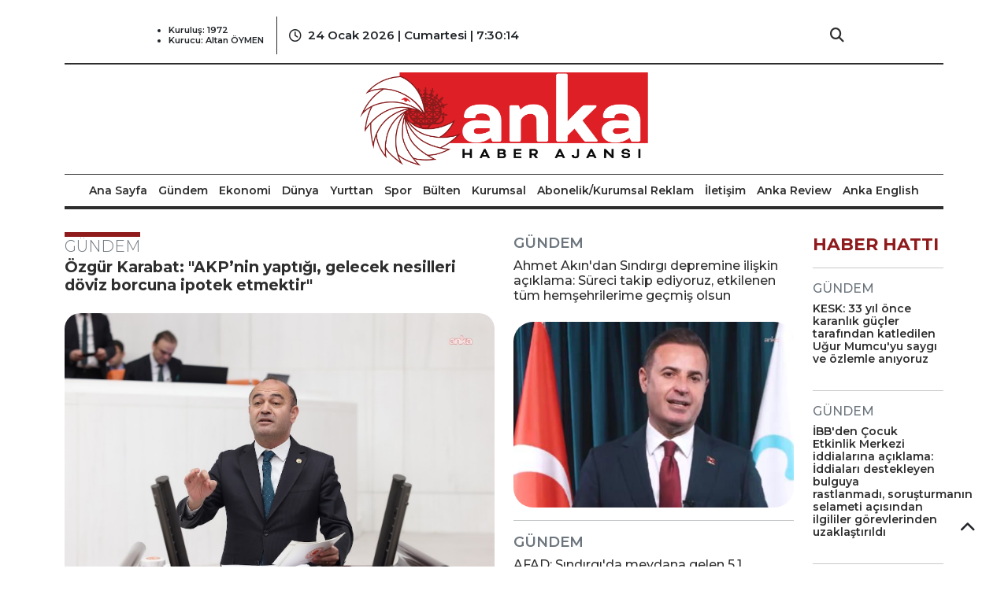

--- FILE ---
content_type: text/html; charset=utf-8
request_url: https://www.ankahaber.net/
body_size: 5597
content:


<!DOCTYPE html>

<html>
<head><meta charset="utf-8" /><meta name="viewport" content="width=device-width, initial-scale=1" /><meta name="facebook-domain-verification" content="p7vyduf25cpw83ip2hach5xwsfr5er" /><title>
	Anka Haber Ajansı
</title>
    <!--font montserrat-->
    <link rel="preconnect" href="https://fonts.googleapis.com" /><link rel="preconnect" href="https://fonts.gstatic.com" crossorigin="" /><link href="https://fonts.googleapis.com/css2?family=Montserrat:wght@300;400;500;600;700;800;900&amp;display=swap" rel="stylesheet" />
    <!--font garamond-->
    <link rel="preconnect" href="https://fonts.googleapis.com" /><link rel="preconnect" href="https://fonts.gstatic.com" crossorigin="" /><link href="https://fonts.googleapis.com/css2?family=EB+Garamond:wght@400;500;600;700&amp;display=swap" rel="stylesheet" /><link href="/css/bootstrap-icons.css" rel="stylesheet" /><link href="/css/site.css" rel="stylesheet" /><link rel="icon" type="image/png" href="/img/icon-anka.svg" /><link rel="stylesheet" href="https://cdnjs.cloudflare.com/ajax/libs/font-awesome/6.3.0/css/all.min.css" /><link href="/css/font-awesome.min.css" rel="stylesheet" /><link href="/css/swiper-bundle.min.css" rel="stylesheet" /><link href="/css/bootstrap.min.css" rel="stylesheet" /><link href="/css/animate.css" rel="stylesheet" type="text/css" /><link href="/css/slicknav.min.css" rel="stylesheet" type="text/css" /><link href="/css/responsive.css" rel="stylesheet" type="text/css" />
        <script id="mansetslidertemplate" type="text/x-tmpl">
        {% for (var i=0, data; data=o[i]; i++) { %}
               {% if (i == 0) { %}
                    <div class="col-lg-12 col-md-12 haber-1">
                        <small class="kucuk-baslik-cizgili text-muted">{%=data.Kategori.Adi%}</small><br />
                        <a href='/haber/detay/{%=data.SeoUrl%}'>
                            <h4>{%=data.Baslik%}</h4>
                            <img src='/public/upload/Haber/{%=data.ID%}/{%=data.Dosyalar[0].Adi%}' alt='{%=data.Baslik%}'/>
                        </a>
                        <p>
                            <a href='/haber/detay/{%=data.SeoUrl%}'> {%=data.Ozet%}</a>
                        </p>

                        <hr style="margin-top: 0.5rem;" />
                    </div>
              {% } %}
             {% if (i == 1) { %}
                    <div class="col-lg-12 col-md-12  haber-2">
                        <small class="kucuk-baslik text-muted">{%=data.Kategori.Adi%}</small>
                        <a href='/haber/detay/{%=data.SeoUrl%}'>
                            <h4>{%=data.Baslik%}</h4>
                        </a>
                        <p>
                            <a href='/haber/detay/{%=data.SeoUrl%}'> {%=data.Ozet%}</a>
                        </p>
                        <hr />
                    </div>
             {% } %}
             {% if (i == 2) { %}
                    <div class="col-lg-12 col-md-12  haber-2">
                        <small class="kucuk-baslik text-muted">{%=data.Kategori.Adi%}</small>
                        <a href='/haber/detay/{%=data.SeoUrl%}'>
                            <h4>{%=data.Baslik%}</h4>
                        </a>
                        <p>
                            <a href='/haber/detay/{%=data.SeoUrl%}'>{%=data.Ozet%}</a>
                        </p>
                        <hr />
                    </div>
             {% } %}
             {% if (i == 3) { %}
                    <div class="col-lg-12 col-md-12  haber-2">
                        <small class="kucuk-baslik text-muted">{%=data.Kategori.Adi%}</small>
                        <a href='/haber/detay/{%=data.SeoUrl%}'>
                            <h4>{%=data.Baslik%}</h4>
                        </a>
                        <p>
                            <a href='/haber/detay/{%=data.SeoUrl%}'>{%=data.Ozet%}</a>
                        </p>
                        <hr />
                    </div>
             {% } %}
        <div>
        {% } %}
    </script>
        <script id="mansetsagtemplate" type="text/x-tmpl">
    {% for (var i=0, data; data=o[i]; i++) { %}
        <div class="col-lg-12 col-md-12">
            <div class="foto-haber">
                <h6 class="gri-kucuk-baslik text-muted">{%=data.Kategori.Adi%}</h6>
                <a href='/haber/detay/{%=data.SeoUrl%}'>
                    <h5 style="font-size:1rem">{%=data.Baslik%}</h5>
                    <img src='/public/upload/Haber/{%=data.ID%}/{%=data.Dosyalar[0].Adi%}' alt='{%=data.Baslik%}'/>
                </a>
                <hr />
            </div>
        </div>
    {% } %}
    </script>
        <script id="sondakikatemplate" type="text/x-tmpl">
    {% for (var i=0, data; data=o[i]; i++) { %}
        <div class="col-lg-12 col-md-12 haber-hatti">
            <h6 class="gri-kucuk-baslik text-muted">{%=data.Kategori.Adi%}</h6>
            <a href='/haber/detay/{%=data.SeoUrl%}' >
                <h5>{%=data.Baslik%}</h5>
            </a>
            <hr />
        </div>
    {% } %}
    </script>
        <script id="gundemsliderhabertemplate" type="text/x-tmpl">
    {% for (var i=0, data; data=o[i]; i++) { %}
    <div class="col-lg-3 col-md-6">
        <div class="haberin-arkasi">
            <a href='/haber/detay/{%=data.SeoUrl%}' target="_blank">
               <img src='/public/upload/Haber/{%=data.ID%}/{%=data.Dosyalar[0].Adi%}' alt='{%=data.Baslik%}'/>
            </a>
            <h6 class="gri-kucuk-baslik text-muted">{%=data.Kategori.Adi%}</h6>
            <a href='/haber/detay/{%=data.SeoUrl%}'>
                <h5 style="font-size: 16px;">{%=data.Baslik%}</h5>
            </a>
        </div>
    </div>
    {% } %}
    </script>
        <script id="onecikanlartemplate" type="text/x-tmpl">

    {% for (var i=0, data; data=o[i]; i++) { %}
    <div class="col-lg-3 col-md-6">
        <div class="haberin-arkasi">
            <a href='/haber/detay/{%=data.SeoUrl%}' target="_blank">
               <img src='/public/upload/Haber/{%=data.ID%}/{%=data.Dosyalar[0].Adi%}' alt='{%=data.Baslik%}'/>
            </a>
            <h6 class="gri-kucuk-baslik text-muted">{%=data.Kategori.Adi%}</h6>
            <a href='/haber/detay/{%=data.SeoUrl%}'>
                <h5 style="font-size: 16px;">{%=data.Baslik%}</h5>
            </a>
        </div>
    </div>
    {% } %}
    </script>
        <script id="yerelhabertemplate" type="text/x-tmpl">
    {% for (var i=0, data; data=o[i]; i++) { %}
    <div class="col-lg-3 col-md-12 swiper-slide">
        <div class="haberin-arkasi">
            <a href='/haber/detay/{%=data.SeoUrl%}' target="_blank">
               <img src='/public/upload/Haber/{%=data.ID%}/{%=data.Dosyalar[0].Adi%}' alt='{%=data.Baslik%}'/>
            </a>
            <h6 class="gri-kucuk-baslik text-muted">{%=data.Kategori.Adi%}</h6>
            <a href='/haber/detay/{%=data.SeoUrl%}'>
                <h5 style="font-size: 16px;">{%=data.Baslik%}</h5>
            </a>
        </div>
    </div>
    {% } %}
    </script>
        <style>
            .swiper-pagination-bullet-active {
                opacity: var(--swiper-pagination-bullet-opacity, 1);
                background: var(--color-koyukırmızı);
            }
        </style>
        <style>
            #reklam950 {
                display: block;
            }

            #reklam300 {
                display: none;
            }

            @media screen and (max-width: 912px) {
                #reklam950 {
                    display: none;
                }

                #reklam300 {
                    display: block;
                }
            }
        </style>
        <style>
            video {
                width: 1300px !important;
                height: 400px !important;
            }

            @media screen and (max-width: 912px) {
                video {
                    width: 327px !important;
                    height: 300px !important;
                }
            }
        </style>
    <meta name="title" content="Anka Haber Ajansı" /><meta name="description" content="Anka Haber Ajansı. Özgür ve Tarafsız." /><meta name="keywords" content="Anka, Anka haber ajansı, haber, gündem, suriye, türkiye, siyaset, ekonomi, medya, spor, kültür sanat, analiz, dış haber, yurt haber" /><meta name="news_keywords" content="Anka, Anka haber ajansı, haber, gündem, suriye, türkiye, siyaset, ekonomi, medya, spor, kültür sanat, analiz, dış haber, yurt haber" /><meta name="datePublished" content="2026-01-24T10:30:03+03:00" /><meta name="dateModified" content="2026-01-24T10:30:03+03:00" /><meta name="identifier-url" content="https://ankahaber.net/default.aspx" /><meta name="articleSection" /><meta name="articleAuthor" content="ANKA" /><meta itemprop="name" content="Anka Haber Ajansı" /><meta itemprop="description" content="Anka Haber Ajansı. Özgür ve Tarafsız." /><meta name="twitter:card" content="summary_large_image" /><meta name="twitter:site" content="@ankahabera" /><meta name="twitter:domain" content="https://ankahaber.net/default.aspx" /><meta name="twitter:url" content="https://ankahaber.net/default.aspx" /><meta name="twitter:creator" content="@ankahabera" /><meta name="twitter:title" content="Anka Haber Ajansı" /><meta name="twitter:description" content="Anka Haber Ajansı. Özgür ve Tarafsız." /><meta name="twitter:image:src" content="https://ankahaber.net/img/logo.png" /><meta name="twitter:url" content="https://ankahaber.net/default.aspx" /><meta property="og:type" content="article" /><meta property="og:site_name" content="ankahaber.net" /><meta property="og:title" content="Anka Haber Ajansı" /><meta property="og:description" content="Anka Haber Ajansı. Özgür ve Tarafsız." /><meta property="og:image" content="https://ankahaber.net/img/logo.png" /><meta property="og:url" content="https://ankahaber.net/default.aspx" /></head>
<body>
    <form method="post" action="./" id="form1">
<div class="aspNetHidden">
<input type="hidden" name="__VIEWSTATE" id="__VIEWSTATE" value="2BaCnrY8UDbDKYwRRGLEWWzt+dVZ99+ssFsCCH5uhXHtLUrqG1UvMasiLUayQ5V8Ifq9xrYIi+R+BGulIdpDhZftZ7Bghz6c2hcZzuQ5Vqw=" />
</div>

<div class="aspNetHidden">

	<input type="hidden" name="__VIEWSTATEGENERATOR" id="__VIEWSTATEGENERATOR" value="CA0B0334" />
</div>
        

<div class="container">
    <div class="row">
        <div class="top-bar">
            <nav>
                <input type="checkbox" id="show-search">
                <div class="content">
                    <ul>
                        <li>Kuruluş: 1972</li>
                        <li>Kurucu: Altan ÖYMEN</li>
                    </ul>
                    <div class="cizgi-dikey"></div>
                    <i style="margin-left: 15px;" class="fa-regular fa-clock"></i>
                    <div class="clock" id="clock">
                    </div>
                </div>
                <label for="show-search" class="search-icon"><i class="fas fa-search"></i></label>
                <div class="search-box">
                    <input name="search" type="search" value="" placeholder="Ara..." id="search">
                    <a class="go-icon" style="cursor: pointer" onclick="Ara()">
                        <i class="fas fa-long-arrow-alt-right"></i>
                    </a>
                </div>
            </nav>
            <div class="top-bar-cizgi"></div>
        </div>
    </div>
    <div class="row">
        <div class="col">
            <div class="top-logo">
                <a href="/">
                    <img src="/img/ankalogo-01.png" class="center" /></a>
            </div>
        </div>
    </div>
    <div class="menu-cizgi-ust"></div>
    <div id="wrapper">
        <div id="page-content-wrapper">
            <div class="main-nav section_margin">
                <div class="container-fluid">
                    <div class="container">
                        <div class="row">
                            <div class="col-12 col-md-12 main_nav_cover" id="nav">
                                <ul id="main-menu">
                                    <li class="menu-item-has-children"><a href="/">Ana Sayfa</a></li>
                                    <li class="menu-item-has-children"><a href="/haber/kategori/Gundem">Gündem</a></li>
                                    <li class="menu-item-has-children"><a href="/haber/kategori/Ekonomi">Ekonomi</a></li>
                                    <li class="menu-item-has-children"><a href="/haber/kategori/Dis">Dünya</a></li>
                                    <li class="menu-item-has-children"><a href="/haber/kategori/Yurt">Yurttan</a></li>
                                    <li class="menu-item-has-children"><a href="/haber/kategori/Spor">Spor</a></li>
                                    <li class="menu-item-has-children"><a href="/haber/kategori/Bulten">Bülten</a></li>
                                    <li class="menu-item-has-children"><a href="#">Kurumsal</a>
                                        <ul class="sub-menu">
                                            <li><a href="/Tarihce">Tarihçe</a></li><br />
                                            <li><a href="/Degerlerimiz">Değerlerimiz ve Yayın
                                                        İlkelerimiz</a></li><br />
                                            <li><a href="/Kunye">Künye</a></li>
                                        </ul>
                                    </li>
                                    <li><a href="/AbonelikveKurumsalReklam">Abonelik/Kurumsal Reklam</a></li>
                                    <li><a href="/Iletisim">İletişim</a></li>
                                    <li class="menu-item-has-children"><a href="#">Anka Review</a>
                                        <ul class="sub-menu">
                                            <li><a href="/AboutAnkaNewsAgency">About Anka News Agency</a></li>
                                            <li><a href="/WhatsAnkaReview">What's Anka Review?</a></li><br />
                                            <li><a href="/RequestSubscription">Request a Subscription to Anka Review</a></li><br />
                                            <li><a href="/AnkaReviewArchives">Anka Review Archives</a></li><br />
                                            <li><a href="/Columnists">Columnists</a></li><br />
                                            <li><a href="/GuestColumnists">Guest Columnists</a></li>
                                        </ul>
                                    </li>
                                    <li><a href="/news/english">Anka English</a></li>
                                </ul>
                            </div>
                        </div>
                    </div>
                </div>
            </div>
        </div>
    </div>
    <div class="menu-cizgi-alt"></div>
</div>


        
        <div class="container" style="margin-top: 2rem;">
      <!------------ <div class="row" style="margin-bottom: 4rem;">
                <div class="col-lg-12 col-md-12 col-sm-12 text-center" id="reklam950">
                  <img style="width: 100%;" src="/img/1ocakbanner.png">
                </div>
                <div class="col-lg-12 col-md-12 col-sm-12 text-center" id="reklam300">
                     <img style="width: 100%;" src="/img/1ocakmobil.png">
                </div>
            </div>----------->
            <div class="row">
                <div class="col-lg-6 col-md-12">
                    <div class="row" id="MansetSlider">
                        <hr />
                    </div>
                </div>
                <!------------ FOTO HABER ----------->
                <div class="col-lg-4 col-md-12">
                    <div class="row" id="MansetSag"></div>
                </div>
                <!------------ HABER HATTI ----------->
                <div class="col-lg-2 col-md-12">
                    <h5 class="kirmizi-kucuk-baslik">HABER HATTI</h5>
                    <hr />
                    <div class="row" id="haberhatti"></div>
                </div>
            </div>
            <div class="row" style="margin-bottom: 20px; margin-top: 20px;">
                <div class="col-md-8 text-center" style="background-color: #e00916 !important; border-radius: 15px;">
                    <img src="/img/logo2.png" />
                </div>
                <div class="col-md-4 text-center">
                    <a href="/MedyaOmbudsmani" target="_blank">
                        <img src="/img/ombudsman.png" /></a>
                </div>
                <!--<div class="col-lg-12 col-md-12 col-sm-12 text-center" id="reklam950">
                    <script language="javascript" src="https://track.adform.net/adfscript/?bn=69212943"></script>
                    <noscript>
                        <a href="https://track.adform.net/C/?bn=69212943;C=0" target="_blank">
                            <img src="https://track.adform.net/adfserve/?bn=69212943;srctype=4;ord=[timestamp]"
                                border="0" width="970" height="250" alt="" />
                        </a>
                    </noscript>
                </div>
                <div class="col-lg-12 col-md-12 col-sm-12 text-center" id="reklam300">
                    <script language="javascript" src="https://track.adform.net/adfscript/?bn=69213016"></script>
                    <noscript>
                        <a href="https://track.adform.net/C/?bn=69213016;C=0" target="_blank">
                            <img src="https://track.adform.net/adfserve/?bn=69213016;srctype=4;ord=[timestamp]"
                                border="0" width="320" height="100" alt="" />
                        </a>
                    </noscript>
                </div>-->
            </div>
            <div class="row">
                <div class="haberin-arkasi-baslik">
                    <h3>Gündemin İçinden</h3>
                </div>
                <div class="row" id="GundemHaber"></div>
            </div>
            <div class="row">
                <div class="konusma-notlari-baslik">
                    <h3>Öne Çıkan Haberler</h3>
                </div>
                <div class="row" id="OneCikanlar"></div>
            </div>
            <div class="row">
                <div class="konusma-notlari-baslik">
                    <h3>Yerel Haberler</h3>
                </div>
                <div class="swiper mySwiper">
                    <div class="swiper-wrapper" id="YerelHaber">
                    </div>
                    <div class="swiper-pagination"></div>
                </div>
            </div>
            <!--<div class="row">
            <div class="col-lg-12 col-md-12 col-sm-12 text-center" id="reklam950">
                <img style="width: 1295px;" src="/img/reklambanner99.jpg">
            </div>
            <div class="col-lg-12 col-md-12 col-sm-12 text-center" id="reklam300">
                <img style="width: 350px;" src="/img/reklambanner999.jpg">
            </div>
	</div>-->
        </div>
    

        <a id="btn-back-to-top" href="#" class="btn btn btn-lg back-to-top" role="button"><i
            class="fas fa-chevron-up"></i></a>
        <script src="/js/bootstrap.bundle.min.js"
            integrity="sha384-kenU1KFdBIe4zVF0s0G1M5b4hcpxyD9F7jL+jjXkk+Q2h455rYXK/7HAuoJl+0I4"
            crossorigin="anonymous"></script>
        <script src="/js/jquery.js"></script>
        <script src="/js/owl.carousel.min.js"></script>
        <script src="/js/jquery.waypoints.min.js"></script>
        <script src="/js/jquery.slicknav.min.js"></script>
        <script src="/js/sticky-sidebar.js"></script>
        <script src="/js/haber_tools.js?c=1"></script>
        <script src="/js/tmpl.min.js"></script>
        <script src="/js/ajax-content.js?v=1"></script>
        <script src="/js/swiper-bundle.min.js"></script>
        <script src="/js/sharer.min.js"></script>
        <script src="/js/main.js"></script>

        
        <script>
            $(function () {
                Haber.AnasayfaSlider();
                Haber.MansetSagListele();
                Haber.SonDakikaListele();
                Haber.GundemSliderHaberListele();
                Haber.OneCikanlarListele();
                Haber.YerelHaberListele();
            })
        </script>
    
        <script>
            // Swiper Configuration
            var swiper = new Swiper(".mySwiper", {
                pagination: {
                    el: ".swiper-pagination",
                    clickable: true
                },
                autoplay: {
                    delay: 4000,
                    disableOnInteraction: false
                },
                breakpoints: {
                    1024: {
                        slidesPerView: 4,
                        spaceBetween: 20,
                    },
                    768: {
                        slidesPerView: 2,
                        spaceBetween: 50,
                    },
                    500: {
                        slidesPerView: 1,
                        spaceBetween: 50,
                    }
                }
            });
        </script>
        <script type="text/javascript">
            function refrClock() {
                var d = new Date();
                var s = d.getSeconds();
                var m = d.getMinutes();
                var h = d.getHours();
                var day = d.getDay();
                var date = d.getDate();
                var month = d.getMonth();
                var year = d.getFullYear();
                var days = new Array("Pazar", "Pazartesi", "Salı", "Çarşamba", "Perşembe", "Cuma", "Cumartesi");
                var months = new Array("Ocak", "Şubat", "Mart", "Nisan", "Mayıs", "Haziran", "Temmuz", "Ağustos", "Eylül", "Ekim", "Kasım", "Aralık");
                if (s < 10) { s = "0" + s }
                if (m < 10) { m = "0" + m }
                document.getElementById("clock").innerHTML = + " " + + date + " " + months[month] + " " + year + " |  " + days[day] + " |  " + h + ":" + m + ":" + s + " "
                setTimeout("refrClock()", 1000);
            }
            refrClock();
        </script>
        <script>
            //Get the button
            let mybutton = document.getElementById("btn-back-to-top");

            // When the user scrolls down 20px from the top of the document, show the button
            window.onscroll = function () {
                scrollFunction();
            };

            function scrollFunction() {
                if (
                    document.body.scrollTop > 20 ||
                    document.documentElement.scrollTop > 20
                ) {
                    mybutton.style.display = "block";
                } else {
                    mybutton.style.display = "none";
                }
            }
            // When the user clicks on the button, scroll to the top of the document
            mybutton.addEventListener("click", backToTop);

            function backToTop() {
                document.body.scrollTop = 0;
                document.documentElement.scrollTop = 0;
            }
        </script>
        <script async src="https://www.googletagmanager.com/gtag/js?id=UA-157593373-3"></script>
        <script>
            window.dataLayer = window.dataLayer || [];
            function gtag() { dataLayer.push(arguments); }
            gtag('js', new Date());
            gtag('config', 'UA-157593373-3');
        </script>
        <script>
            document.addEventListener("contextmenu", event => event.preventDefault());
        </script>
        <script>
            document.addEventListener('keydown', function (e) {
                if (e.key === 'F12' || (e.ctrlKey && e.shiftKey && e.key === 'I')) {
                    e.preventDefault();
                }
            });
        </script>
        
<style>
    .footer-padding {
        padding: 4rem;
    }

    @media screen and (max-width: 991px) {
        .footer-padding {
            padding: 0;
            margin-top: 40px;
        }
    }
</style>

<div class="footer-area">
    <div class="container">
        <div class="row">
            <div class="footer-logo">
                <div class="col-md-12">
                    <a href="/">
                        <img src="/img/anka_logo_yazili.svg" />
                    </a>
                </div>
            </div>
        </div>
    </div>
    <div class="footer-back">
        <div class="container">
            <div class="row footer-padding">
                <div class="col-lg-4 col-md-12">
                    <ul class="footer flex-column">
                        <li class="footer-item">
                            <a class="footer-link" href="/haber/kategori/Gundem">Gündem</a>
                        </li>
                        <li class="footer-item">
                            <a class="footer-link" href="/haber/kategori/Ekonomi">Ekonomi</a>
                        </li>
                        <li class="footer-item">
                            <a class="footer-link" href="/haber/kategori/Dis">Dünya</a>
                        </li>
                        <li class="footer-item">
                            <a class="footer-link" href="/haber/kategori/Yurt">Yurttan</a>
                        </li>
                        <li class="footer-item">
                            <a class="footer-link" href="http://ankayerel.net/">Anka Yerel</a>
                        </li>
                        <li class="footer-item">
                            <a class="footer-link" href="/haber/kategori/Bulten">Bülten</a>
                        </li>
                        <li class="footer-item">
                            <a class="footer-link" href="/haber/kategori/Sirket_Haberleri">Şirket Haberleri</a>
                        </li>

                    </ul>
                </div>
                <div class="col-lg-4 col-md-12">
                    <ul class="footer flex-column">
                        <li class="footer-item">
                            <a class="footer-link" href="#">Anka Review</a>
                        </li>

                        <li class="footer-item">
                            <a class="footer-link" href="/MedyaOmbudsmani">Medya Ombudsmanı</a>
                        </li>
                        <li class="footer-item">
                            <a class="footer-link" href="/Tarihce">Tarihçe</a>
                        </li>
                        <li class="footer-item">
                            <a class="footer-link" href="/Degerlerimiz">Değerlerimiz ve Yayın İlkelerimiz</a>
                        </li>
                        <li class="footer-item">
                            <a class="footer-link" href="/AydinlatmaMetniveVeriPolitikasi">Aydınlatma Metni ve Veri Politikası</a>
                        </li>
                        <li class="footer-item">
                            <a class="footer-link" href="/YenidenYayimYasalUyari">Yeniden Yayım Konusunda ve Yasal Uyarı</a>
                        </li>
                        <li class="footer-item">
                            <a class="footer-link" href="/Kunye">Künye</a>
                        </li>
                        <li class="footer-item">
                            <a class="footer-link" href="/Iletisim">İletişim</a>
                        </li>
                    </ul>
                </div>
                <div class="col-lg-4 col-md-12">
                    <div class="footer-icons">
                        <a href="https://bsky.app/profile/ankahabera.bsky.social" target="_blank">
                           <img src="/img/bluesky32.png" alt="bluesky" /></a>
                        &nbsp;&nbsp;
                        <a href="https://www.facebook.com/ankahabera/" target="_blank"><i
                            class="fa-brands fa-facebook"></i></a>
                        &nbsp;&nbsp;
                            <a href="https://twitter.com/ankahabera" target="_blank"><i
                                class="fa-brands fa-twitter"></i></a>
                        &nbsp;&nbsp;
                            <a href="https://www.instagram.com/ankahabera/" target="_blank"><i
                                class="fa-brands fa-instagram"></i></a>
                        &nbsp;&nbsp;
                            <a href="https://www.youtube.com/channel/UCO9AQtN33IP53uiImJ_59OQ" target="_blank"><i
                                class="fa-brands fa-youtube"></i></a>

                    </div>
                </div>
            </div>
        </div>
    </div>
</div>


    </form>
<script defer src="https://static.cloudflareinsights.com/beacon.min.js/vcd15cbe7772f49c399c6a5babf22c1241717689176015" integrity="sha512-ZpsOmlRQV6y907TI0dKBHq9Md29nnaEIPlkf84rnaERnq6zvWvPUqr2ft8M1aS28oN72PdrCzSjY4U6VaAw1EQ==" data-cf-beacon='{"version":"2024.11.0","token":"6bfb3cdf21d14f25b58d895ca90f5541","server_timing":{"name":{"cfCacheStatus":true,"cfEdge":true,"cfExtPri":true,"cfL4":true,"cfOrigin":true,"cfSpeedBrain":true},"location_startswith":null}}' crossorigin="anonymous"></script>
</body>
</html>


--- FILE ---
content_type: text/css
request_url: https://www.ankahaber.net/css/bootstrap-icons.css
body_size: 17377
content:
@font-face {
    font-display: block;
    font-family: "bootstrap-icons";
    src: url("./fonts/bootstrap-icons.woff2?24e3eb84d0bcaf83d77f904c78ac1f47") format("woff2"), url("./fonts/bootstrap-icons.woff?24e3eb84d0bcaf83d77f904c78ac1f47") format("woff");
}

.bi::before,
[class^="bi-"]::before,
[class*=" bi-"]::before {
    display: inline-block;
    font-family: bootstrap-icons !important;
    font-style: normal;
    font-weight: normal !important;
    font-variant: normal;
    text-transform: none;
    line-height: 1;
    vertical-align: -.125em;
    -webkit-font-smoothing: antialiased;
    -moz-osx-font-smoothing: grayscale;
}

.bi-123::before {
    content: "\f67f";
}

.bi-alarm-fill::before {
    content: "\f101";
}

.bi-alarm::before {
    content: "\f102";
}

.bi-align-bottom::before {
    content: "\f103";
}

.bi-align-center::before {
    content: "\f104";
}

.bi-align-end::before {
    content: "\f105";
}

.bi-align-middle::before {
    content: "\f106";
}

.bi-align-start::before {
    content: "\f107";
}

.bi-align-top::before {
    content: "\f108";
}

.bi-alt::before {
    content: "\f109";
}

.bi-app-indicator::before {
    content: "\f10a";
}

.bi-app::before {
    content: "\f10b";
}

.bi-archive-fill::before {
    content: "\f10c";
}

.bi-archive::before {
    content: "\f10d";
}

.bi-arrow-90deg-down::before {
    content: "\f10e";
}

.bi-arrow-90deg-left::before {
    content: "\f10f";
}

.bi-arrow-90deg-right::before {
    content: "\f110";
}

.bi-arrow-90deg-up::before {
    content: "\f111";
}

.bi-arrow-bar-down::before {
    content: "\f112";
}

.bi-arrow-bar-left::before {
    content: "\f113";
}

.bi-arrow-bar-right::before {
    content: "\f114";
}

.bi-arrow-bar-up::before {
    content: "\f115";
}

.bi-arrow-clockwise::before {
    content: "\f116";
}

.bi-arrow-counterclockwise::before {
    content: "\f117";
}

.bi-arrow-down-circle-fill::before {
    content: "\f118";
}

.bi-arrow-down-circle::before {
    content: "\f119";
}

.bi-arrow-down-left-circle-fill::before {
    content: "\f11a";
}

.bi-arrow-down-left-circle::before {
    content: "\f11b";
}

.bi-arrow-down-left-square-fill::before {
    content: "\f11c";
}

.bi-arrow-down-left-square::before {
    content: "\f11d";
}

.bi-arrow-down-left::before {
    content: "\f11e";
}

.bi-arrow-down-right-circle-fill::before {
    content: "\f11f";
}

.bi-arrow-down-right-circle::before {
    content: "\f120";
}

.bi-arrow-down-right-square-fill::before {
    content: "\f121";
}

.bi-arrow-down-right-square::before {
    content: "\f122";
}

.bi-arrow-down-right::before {
    content: "\f123";
}

.bi-arrow-down-short::before {
    content: "\f124";
}

.bi-arrow-down-square-fill::before {
    content: "\f125";
}

.bi-arrow-down-square::before {
    content: "\f126";
}

.bi-arrow-down-up::before {
    content: "\f127";
}

.bi-arrow-down::before {
    content: "\f128";
}

.bi-arrow-left-circle-fill::before {
    content: "\f129";
}

.bi-arrow-left-circle::before {
    content: "\f12a";
}

.bi-arrow-left-right::before {
    content: "\f12b";
}

.bi-arrow-left-short::before {
    content: "\f12c";
}

.bi-arrow-left-square-fill::before {
    content: "\f12d";
}

.bi-arrow-left-square::before {
    content: "\f12e";
}

.bi-arrow-left::before {
    content: "\f12f";
}

.bi-arrow-repeat::before {
    content: "\f130";
}

.bi-arrow-return-left::before {
    content: "\f131";
}

.bi-arrow-return-right::before {
    content: "\f132";
}

.bi-arrow-right-circle-fill::before {
    content: "\f133";
}

.bi-arrow-right-circle::before {
    content: "\f134";
}

.bi-arrow-right-short::before {
    content: "\f135";
}

.bi-arrow-right-square-fill::before {
    content: "\f136";
}

.bi-arrow-right-square::before {
    content: "\f137";
}

.bi-arrow-right::before {
    content: "\f138";
}

.bi-arrow-up-circle-fill::before {
    content: "\f139";
}

.bi-arrow-up-circle::before {
    content: "\f13a";
}

.bi-arrow-up-left-circle-fill::before {
    content: "\f13b";
}

.bi-arrow-up-left-circle::before {
    content: "\f13c";
}

.bi-arrow-up-left-square-fill::before {
    content: "\f13d";
}

.bi-arrow-up-left-square::before {
    content: "\f13e";
}

.bi-arrow-up-left::before {
    content: "\f13f";
}

.bi-arrow-up-right-circle-fill::before {
    content: "\f140";
}

.bi-arrow-up-right-circle::before {
    content: "\f141";
}

.bi-arrow-up-right-square-fill::before {
    content: "\f142";
}

.bi-arrow-up-right-square::before {
    content: "\f143";
}

.bi-arrow-up-right::before {
    content: "\f144";
}

.bi-arrow-up-short::before {
    content: "\f145";
}

.bi-arrow-up-square-fill::before {
    content: "\f146";
}

.bi-arrow-up-square::before {
    content: "\f147";
}

.bi-arrow-up::before {
    content: "\f148";
}

.bi-arrows-angle-contract::before {
    content: "\f149";
}

.bi-arrows-angle-expand::before {
    content: "\f14a";
}

.bi-arrows-collapse::before {
    content: "\f14b";
}

.bi-arrows-expand::before {
    content: "\f14c";
}

.bi-arrows-fullscreen::before {
    content: "\f14d";
}

.bi-arrows-move::before {
    content: "\f14e";
}

.bi-aspect-ratio-fill::before {
    content: "\f14f";
}

.bi-aspect-ratio::before {
    content: "\f150";
}

.bi-asterisk::before {
    content: "\f151";
}

.bi-at::before {
    content: "\f152";
}

.bi-award-fill::before {
    content: "\f153";
}

.bi-award::before {
    content: "\f154";
}

.bi-back::before {
    content: "\f155";
}

.bi-backspace-fill::before {
    content: "\f156";
}

.bi-backspace-reverse-fill::before {
    content: "\f157";
}

.bi-backspace-reverse::before {
    content: "\f158";
}

.bi-backspace::before {
    content: "\f159";
}

.bi-badge-3d-fill::before {
    content: "\f15a";
}

.bi-badge-3d::before {
    content: "\f15b";
}

.bi-badge-4k-fill::before {
    content: "\f15c";
}

.bi-badge-4k::before {
    content: "\f15d";
}

.bi-badge-8k-fill::before {
    content: "\f15e";
}

.bi-badge-8k::before {
    content: "\f15f";
}

.bi-badge-ad-fill::before {
    content: "\f160";
}

.bi-badge-ad::before {
    content: "\f161";
}

.bi-badge-ar-fill::before {
    content: "\f162";
}

.bi-badge-ar::before {
    content: "\f163";
}

.bi-badge-cc-fill::before {
    content: "\f164";
}

.bi-badge-cc::before {
    content: "\f165";
}

.bi-badge-hd-fill::before {
    content: "\f166";
}

.bi-badge-hd::before {
    content: "\f167";
}

.bi-badge-tm-fill::before {
    content: "\f168";
}

.bi-badge-tm::before {
    content: "\f169";
}

.bi-badge-vo-fill::before {
    content: "\f16a";
}

.bi-badge-vo::before {
    content: "\f16b";
}

.bi-badge-vr-fill::before {
    content: "\f16c";
}

.bi-badge-vr::before {
    content: "\f16d";
}

.bi-badge-wc-fill::before {
    content: "\f16e";
}

.bi-badge-wc::before {
    content: "\f16f";
}

.bi-bag-check-fill::before {
    content: "\f170";
}

.bi-bag-check::before {
    content: "\f171";
}

.bi-bag-dash-fill::before {
    content: "\f172";
}

.bi-bag-dash::before {
    content: "\f173";
}

.bi-bag-fill::before {
    content: "\f174";
}

.bi-bag-plus-fill::before {
    content: "\f175";
}

.bi-bag-plus::before {
    content: "\f176";
}

.bi-bag-x-fill::before {
    content: "\f177";
}

.bi-bag-x::before {
    content: "\f178";
}

.bi-bag::before {
    content: "\f179";
}

.bi-bar-chart-fill::before {
    content: "\f17a";
}

.bi-bar-chart-line-fill::before {
    content: "\f17b";
}

.bi-bar-chart-line::before {
    content: "\f17c";
}

.bi-bar-chart-steps::before {
    content: "\f17d";
}

.bi-bar-chart::before {
    content: "\f17e";
}

.bi-basket-fill::before {
    content: "\f17f";
}

.bi-basket::before {
    content: "\f180";
}

.bi-basket2-fill::before {
    content: "\f181";
}

.bi-basket2::before {
    content: "\f182";
}

.bi-basket3-fill::before {
    content: "\f183";
}

.bi-basket3::before {
    content: "\f184";
}

.bi-battery-charging::before {
    content: "\f185";
}

.bi-battery-full::before {
    content: "\f186";
}

.bi-battery-half::before {
    content: "\f187";
}

.bi-battery::before {
    content: "\f188";
}

.bi-bell-fill::before {
    content: "\f189";
}

.bi-bell::before {
    content: "\f18a";
}

.bi-bezier::before {
    content: "\f18b";
}

.bi-bezier2::before {
    content: "\f18c";
}

.bi-bicycle::before {
    content: "\f18d";
}

.bi-binoculars-fill::before {
    content: "\f18e";
}

.bi-binoculars::before {
    content: "\f18f";
}

.bi-blockquote-left::before {
    content: "\f190";
}

.bi-blockquote-right::before {
    content: "\f191";
}

.bi-book-fill::before {
    content: "\f192";
}

.bi-book-half::before {
    content: "\f193";
}

.bi-book::before {
    content: "\f194";
}

.bi-bookmark-check-fill::before {
    content: "\f195";
}

.bi-bookmark-check::before {
    content: "\f196";
}

.bi-bookmark-dash-fill::before {
    content: "\f197";
}

.bi-bookmark-dash::before {
    content: "\f198";
}

.bi-bookmark-fill::before {
    content: "\f199";
}

.bi-bookmark-heart-fill::before {
    content: "\f19a";
}

.bi-bookmark-heart::before {
    content: "\f19b";
}

.bi-bookmark-plus-fill::before {
    content: "\f19c";
}

.bi-bookmark-plus::before {
    content: "\f19d";
}

.bi-bookmark-star-fill::before {
    content: "\f19e";
}

.bi-bookmark-star::before {
    content: "\f19f";
}

.bi-bookmark-x-fill::before {
    content: "\f1a0";
}

.bi-bookmark-x::before {
    content: "\f1a1";
}

.bi-bookmark::before {
    content: "\f1a2";
}

.bi-bookmarks-fill::before {
    content: "\f1a3";
}

.bi-bookmarks::before {
    content: "\f1a4";
}

.bi-bookshelf::before {
    content: "\f1a5";
}

.bi-bootstrap-fill::before {
    content: "\f1a6";
}

.bi-bootstrap-reboot::before {
    content: "\f1a7";
}

.bi-bootstrap::before {
    content: "\f1a8";
}

.bi-border-all::before {
    content: "\f1a9";
}

.bi-border-bottom::before {
    content: "\f1aa";
}

.bi-border-center::before {
    content: "\f1ab";
}

.bi-border-inner::before {
    content: "\f1ac";
}

.bi-border-left::before {
    content: "\f1ad";
}

.bi-border-middle::before {
    content: "\f1ae";
}

.bi-border-outer::before {
    content: "\f1af";
}

.bi-border-right::before {
    content: "\f1b0";
}

.bi-border-style::before {
    content: "\f1b1";
}

.bi-border-top::before {
    content: "\f1b2";
}

.bi-border-width::before {
    content: "\f1b3";
}

.bi-border::before {
    content: "\f1b4";
}

.bi-bounding-box-circles::before {
    content: "\f1b5";
}

.bi-bounding-box::before {
    content: "\f1b6";
}

.bi-box-arrow-down-left::before {
    content: "\f1b7";
}

.bi-box-arrow-down-right::before {
    content: "\f1b8";
}

.bi-box-arrow-down::before {
    content: "\f1b9";
}

.bi-box-arrow-in-down-left::before {
    content: "\f1ba";
}

.bi-box-arrow-in-down-right::before {
    content: "\f1bb";
}

.bi-box-arrow-in-down::before {
    content: "\f1bc";
}

.bi-box-arrow-in-left::before {
    content: "\f1bd";
}

.bi-box-arrow-in-right::before {
    content: "\f1be";
}

.bi-box-arrow-in-up-left::before {
    content: "\f1bf";
}

.bi-box-arrow-in-up-right::before {
    content: "\f1c0";
}

.bi-box-arrow-in-up::before {
    content: "\f1c1";
}

.bi-box-arrow-left::before {
    content: "\f1c2";
}

.bi-box-arrow-right::before {
    content: "\f1c3";
}

.bi-box-arrow-up-left::before {
    content: "\f1c4";
}

.bi-box-arrow-up-right::before {
    content: "\f1c5";
}

.bi-box-arrow-up::before {
    content: "\f1c6";
}

.bi-box-seam::before {
    content: "\f1c7";
}

.bi-box::before {
    content: "\f1c8";
}

.bi-braces::before {
    content: "\f1c9";
}

.bi-bricks::before {
    content: "\f1ca";
}

.bi-briefcase-fill::before {
    content: "\f1cb";
}

.bi-briefcase::before {
    content: "\f1cc";
}

.bi-brightness-alt-high-fill::before {
    content: "\f1cd";
}

.bi-brightness-alt-high::before {
    content: "\f1ce";
}

.bi-brightness-alt-low-fill::before {
    content: "\f1cf";
}

.bi-brightness-alt-low::before {
    content: "\f1d0";
}

.bi-brightness-high-fill::before {
    content: "\f1d1";
}

.bi-brightness-high::before {
    content: "\f1d2";
}

.bi-brightness-low-fill::before {
    content: "\f1d3";
}

.bi-brightness-low::before {
    content: "\f1d4";
}

.bi-broadcast-pin::before {
    content: "\f1d5";
}

.bi-broadcast::before {
    content: "\f1d6";
}

.bi-brush-fill::before {
    content: "\f1d7";
}

.bi-brush::before {
    content: "\f1d8";
}

.bi-bucket-fill::before {
    content: "\f1d9";
}

.bi-bucket::before {
    content: "\f1da";
}

.bi-bug-fill::before {
    content: "\f1db";
}

.bi-bug::before {
    content: "\f1dc";
}

.bi-building::before {
    content: "\f1dd";
}

.bi-bullseye::before {
    content: "\f1de";
}

.bi-calculator-fill::before {
    content: "\f1df";
}

.bi-calculator::before {
    content: "\f1e0";
}

.bi-calendar-check-fill::before {
    content: "\f1e1";
}

.bi-calendar-check::before {
    content: "\f1e2";
}

.bi-calendar-date-fill::before {
    content: "\f1e3";
}

.bi-calendar-date::before {
    content: "\f1e4";
}

.bi-calendar-day-fill::before {
    content: "\f1e5";
}

.bi-calendar-day::before {
    content: "\f1e6";
}

.bi-calendar-event-fill::before {
    content: "\f1e7";
}

.bi-calendar-event::before {
    content: "\f1e8";
}

.bi-calendar-fill::before {
    content: "\f1e9";
}

.bi-calendar-minus-fill::before {
    content: "\f1ea";
}

.bi-calendar-minus::before {
    content: "\f1eb";
}

.bi-calendar-month-fill::before {
    content: "\f1ec";
}

.bi-calendar-month::before {
    content: "\f1ed";
}

.bi-calendar-plus-fill::before {
    content: "\f1ee";
}

.bi-calendar-plus::before {
    content: "\f1ef";
}

.bi-calendar-range-fill::before {
    content: "\f1f0";
}

.bi-calendar-range::before {
    content: "\f1f1";
}

.bi-calendar-week-fill::before {
    content: "\f1f2";
}

.bi-calendar-week::before {
    content: "\f1f3";
}

.bi-calendar-x-fill::before {
    content: "\f1f4";
}

.bi-calendar-x::before {
    content: "\f1f5";
}

.bi-calendar::before {
    content: "\f1f6";
}

.bi-calendar2-check-fill::before {
    content: "\f1f7";
}

.bi-calendar2-check::before {
    content: "\f1f8";
}

.bi-calendar2-date-fill::before {
    content: "\f1f9";
}

.bi-calendar2-date::before {
    content: "\f1fa";
}

.bi-calendar2-day-fill::before {
    content: "\f1fb";
}

.bi-calendar2-day::before {
    content: "\f1fc";
}

.bi-calendar2-event-fill::before {
    content: "\f1fd";
}

.bi-calendar2-event::before {
    content: "\f1fe";
}

.bi-calendar2-fill::before {
    content: "\f1ff";
}

.bi-calendar2-minus-fill::before {
    content: "\f200";
}

.bi-calendar2-minus::before {
    content: "\f201";
}

.bi-calendar2-month-fill::before {
    content: "\f202";
}

.bi-calendar2-month::before {
    content: "\f203";
}

.bi-calendar2-plus-fill::before {
    content: "\f204";
}

.bi-calendar2-plus::before {
    content: "\f205";
}

.bi-calendar2-range-fill::before {
    content: "\f206";
}

.bi-calendar2-range::before {
    content: "\f207";
}

.bi-calendar2-week-fill::before {
    content: "\f208";
}

.bi-calendar2-week::before {
    content: "\f209";
}

.bi-calendar2-x-fill::before {
    content: "\f20a";
}

.bi-calendar2-x::before {
    content: "\f20b";
}

.bi-calendar2::before {
    content: "\f20c";
}

.bi-calendar3-event-fill::before {
    content: "\f20d";
}

.bi-calendar3-event::before {
    content: "\f20e";
}

.bi-calendar3-fill::before {
    content: "\f20f";
}

.bi-calendar3-range-fill::before {
    content: "\f210";
}

.bi-calendar3-range::before {
    content: "\f211";
}

.bi-calendar3-week-fill::before {
    content: "\f212";
}

.bi-calendar3-week::before {
    content: "\f213";
}

.bi-calendar3::before {
    content: "\f214";
}

.bi-calendar4-event::before {
    content: "\f215";
}

.bi-calendar4-range::before {
    content: "\f216";
}

.bi-calendar4-week::before {
    content: "\f217";
}

.bi-calendar4::before {
    content: "\f218";
}

.bi-camera-fill::before {
    content: "\f219";
}

.bi-camera-reels-fill::before {
    content: "\f21a";
}

.bi-camera-reels::before {
    content: "\f21b";
}

.bi-camera-video-fill::before {
    content: "\f21c";
}

.bi-camera-video-off-fill::before {
    content: "\f21d";
}

.bi-camera-video-off::before {
    content: "\f21e";
}

.bi-camera-video::before {
    content: "\f21f";
}

.bi-camera::before {
    content: "\f220";
}

.bi-camera2::before {
    content: "\f221";
}

.bi-capslock-fill::before {
    content: "\f222";
}

.bi-capslock::before {
    content: "\f223";
}

.bi-card-checklist::before {
    content: "\f224";
}

.bi-card-heading::before {
    content: "\f225";
}

.bi-card-image::before {
    content: "\f226";
}

.bi-card-list::before {
    content: "\f227";
}

.bi-card-text::before {
    content: "\f228";
}

.bi-caret-down-fill::before {
    content: "\f229";
}

.bi-caret-down-square-fill::before {
    content: "\f22a";
}

.bi-caret-down-square::before {
    content: "\f22b";
}

.bi-caret-down::before {
    content: "\f22c";
}

.bi-caret-left-fill::before {
    content: "\f22d";
}

.bi-caret-left-square-fill::before {
    content: "\f22e";
}

.bi-caret-left-square::before {
    content: "\f22f";
}

.bi-caret-left::before {
    content: "\f230";
}

.bi-caret-right-fill::before {
    content: "\f231";
}

.bi-caret-right-square-fill::before {
    content: "\f232";
}

.bi-caret-right-square::before {
    content: "\f233";
}

.bi-caret-right::before {
    content: "\f234";
}

.bi-caret-up-fill::before {
    content: "\f235";
}

.bi-caret-up-square-fill::before {
    content: "\f236";
}

.bi-caret-up-square::before {
    content: "\f237";
}

.bi-caret-up::before {
    content: "\f238";
}

.bi-cart-check-fill::before {
    content: "\f239";
}

.bi-cart-check::before {
    content: "\f23a";
}

.bi-cart-dash-fill::before {
    content: "\f23b";
}

.bi-cart-dash::before {
    content: "\f23c";
}

.bi-cart-fill::before {
    content: "\f23d";
}

.bi-cart-plus-fill::before {
    content: "\f23e";
}

.bi-cart-plus::before {
    content: "\f23f";
}

.bi-cart-x-fill::before {
    content: "\f240";
}

.bi-cart-x::before {
    content: "\f241";
}

.bi-cart::before {
    content: "\f242";
}

.bi-cart2::before {
    content: "\f243";
}

.bi-cart3::before {
    content: "\f244";
}

.bi-cart4::before {
    content: "\f245";
}

.bi-cash-stack::before {
    content: "\f246";
}

.bi-cash::before {
    content: "\f247";
}

.bi-cast::before {
    content: "\f248";
}

.bi-chat-dots-fill::before {
    content: "\f249";
}

.bi-chat-dots::before {
    content: "\f24a";
}

.bi-chat-fill::before {
    content: "\f24b";
}

.bi-chat-left-dots-fill::before {
    content: "\f24c";
}

.bi-chat-left-dots::before {
    content: "\f24d";
}

.bi-chat-left-fill::before {
    content: "\f24e";
}

.bi-chat-left-quote-fill::before {
    content: "\f24f";
}

.bi-chat-left-quote::before {
    content: "\f250";
}

.bi-chat-left-text-fill::before {
    content: "\f251";
}

.bi-chat-left-text::before {
    content: "\f252";
}

.bi-chat-left::before {
    content: "\f253";
}

.bi-chat-quote-fill::before {
    content: "\f254";
}

.bi-chat-quote::before {
    content: "\f255";
}

.bi-chat-right-dots-fill::before {
    content: "\f256";
}

.bi-chat-right-dots::before {
    content: "\f257";
}

.bi-chat-right-fill::before {
    content: "\f258";
}

.bi-chat-right-quote-fill::before {
    content: "\f259";
}

.bi-chat-right-quote::before {
    content: "\f25a";
}

.bi-chat-right-text-fill::before {
    content: "\f25b";
}

.bi-chat-right-text::before {
    content: "\f25c";
}

.bi-chat-right::before {
    content: "\f25d";
}

.bi-chat-square-dots-fill::before {
    content: "\f25e";
}

.bi-chat-square-dots::before {
    content: "\f25f";
}

.bi-chat-square-fill::before {
    content: "\f260";
}

.bi-chat-square-quote-fill::before {
    content: "\f261";
}

.bi-chat-square-quote::before {
    content: "\f262";
}

.bi-chat-square-text-fill::before {
    content: "\f263";
}

.bi-chat-square-text::before {
    content: "\f264";
}

.bi-chat-square::before {
    content: "\f265";
}

.bi-chat-text-fill::before {
    content: "\f266";
}

.bi-chat-text::before {
    content: "\f267";
}

.bi-chat::before {
    content: "\f268";
}

.bi-check-all::before {
    content: "\f269";
}

.bi-check-circle-fill::before {
    content: "\f26a";
}

.bi-check-circle::before {
    content: "\f26b";
}

.bi-check-square-fill::before {
    content: "\f26c";
}

.bi-check-square::before {
    content: "\f26d";
}

.bi-check::before {
    content: "\f26e";
}

.bi-check2-all::before {
    content: "\f26f";
}

.bi-check2-circle::before {
    content: "\f270";
}

.bi-check2-square::before {
    content: "\f271";
}

.bi-check2::before {
    content: "\f272";
}

.bi-chevron-bar-contract::before {
    content: "\f273";
}

.bi-chevron-bar-down::before {
    content: "\f274";
}

.bi-chevron-bar-expand::before {
    content: "\f275";
}

.bi-chevron-bar-left::before {
    content: "\f276";
}

.bi-chevron-bar-right::before {
    content: "\f277";
}

.bi-chevron-bar-up::before {
    content: "\f278";
}

.bi-chevron-compact-down::before {
    content: "\f279";
}

.bi-chevron-compact-left::before {
    content: "\f27a";
}

.bi-chevron-compact-right::before {
    content: "\f27b";
}

.bi-chevron-compact-up::before {
    content: "\f27c";
}

.bi-chevron-contract::before {
    content: "\f27d";
}

.bi-chevron-double-down::before {
    content: "\f27e";
}

.bi-chevron-double-left::before {
    content: "\f27f";
}

.bi-chevron-double-right::before {
    content: "\f280";
}

.bi-chevron-double-up::before {
    content: "\f281";
}

.bi-chevron-down::before {
    content: "\f282";
}

.bi-chevron-expand::before {
    content: "\f283";
}

.bi-chevron-left::before {
    content: "\f284";
}

.bi-chevron-right::before {
    content: "\f285";
}

.bi-chevron-up::before {
    content: "\f286";
}

.bi-circle-fill::before {
    content: "\f287";
}

.bi-circle-half::before {
    content: "\f288";
}

.bi-circle-square::before {
    content: "\f289";
}

.bi-circle::before {
    content: "\f28a";
}

.bi-clipboard-check::before {
    content: "\f28b";
}

.bi-clipboard-data::before {
    content: "\f28c";
}

.bi-clipboard-minus::before {
    content: "\f28d";
}

.bi-clipboard-plus::before {
    content: "\f28e";
}

.bi-clipboard-x::before {
    content: "\f28f";
}

.bi-clipboard::before {
    content: "\f290";
}

.bi-clock-fill::before {
    content: "\f291";
}

.bi-clock-history::before {
    content: "\f292";
}

.bi-clock::before {
    content: "\f293";
}

.bi-cloud-arrow-down-fill::before {
    content: "\f294";
}

.bi-cloud-arrow-down::before {
    content: "\f295";
}

.bi-cloud-arrow-up-fill::before {
    content: "\f296";
}

.bi-cloud-arrow-up::before {
    content: "\f297";
}

.bi-cloud-check-fill::before {
    content: "\f298";
}

.bi-cloud-check::before {
    content: "\f299";
}

.bi-cloud-download-fill::before {
    content: "\f29a";
}

.bi-cloud-download::before {
    content: "\f29b";
}

.bi-cloud-drizzle-fill::before {
    content: "\f29c";
}

.bi-cloud-drizzle::before {
    content: "\f29d";
}

.bi-cloud-fill::before {
    content: "\f29e";
}

.bi-cloud-fog-fill::before {
    content: "\f29f";
}

.bi-cloud-fog::before {
    content: "\f2a0";
}

.bi-cloud-fog2-fill::before {
    content: "\f2a1";
}

.bi-cloud-fog2::before {
    content: "\f2a2";
}

.bi-cloud-hail-fill::before {
    content: "\f2a3";
}

.bi-cloud-hail::before {
    content: "\f2a4";
}

.bi-cloud-haze-1::before {
    content: "\f2a5";
}

.bi-cloud-haze-fill::before {
    content: "\f2a6";
}

.bi-cloud-haze::before {
    content: "\f2a7";
}

.bi-cloud-haze2-fill::before {
    content: "\f2a8";
}

.bi-cloud-lightning-fill::before {
    content: "\f2a9";
}

.bi-cloud-lightning-rain-fill::before {
    content: "\f2aa";
}

.bi-cloud-lightning-rain::before {
    content: "\f2ab";
}

.bi-cloud-lightning::before {
    content: "\f2ac";
}

.bi-cloud-minus-fill::before {
    content: "\f2ad";
}

.bi-cloud-minus::before {
    content: "\f2ae";
}

.bi-cloud-moon-fill::before {
    content: "\f2af";
}

.bi-cloud-moon::before {
    content: "\f2b0";
}

.bi-cloud-plus-fill::before {
    content: "\f2b1";
}

.bi-cloud-plus::before {
    content: "\f2b2";
}

.bi-cloud-rain-fill::before {
    content: "\f2b3";
}

.bi-cloud-rain-heavy-fill::before {
    content: "\f2b4";
}

.bi-cloud-rain-heavy::before {
    content: "\f2b5";
}

.bi-cloud-rain::before {
    content: "\f2b6";
}

.bi-cloud-slash-fill::before {
    content: "\f2b7";
}

.bi-cloud-slash::before {
    content: "\f2b8";
}

.bi-cloud-sleet-fill::before {
    content: "\f2b9";
}

.bi-cloud-sleet::before {
    content: "\f2ba";
}

.bi-cloud-snow-fill::before {
    content: "\f2bb";
}

.bi-cloud-snow::before {
    content: "\f2bc";
}

.bi-cloud-sun-fill::before {
    content: "\f2bd";
}

.bi-cloud-sun::before {
    content: "\f2be";
}

.bi-cloud-upload-fill::before {
    content: "\f2bf";
}

.bi-cloud-upload::before {
    content: "\f2c0";
}

.bi-cloud::before {
    content: "\f2c1";
}

.bi-clouds-fill::before {
    content: "\f2c2";
}

.bi-clouds::before {
    content: "\f2c3";
}

.bi-cloudy-fill::before {
    content: "\f2c4";
}

.bi-cloudy::before {
    content: "\f2c5";
}

.bi-code-slash::before {
    content: "\f2c6";
}

.bi-code-square::before {
    content: "\f2c7";
}

.bi-code::before {
    content: "\f2c8";
}

.bi-collection-fill::before {
    content: "\f2c9";
}

.bi-collection-play-fill::before {
    content: "\f2ca";
}

.bi-collection-play::before {
    content: "\f2cb";
}

.bi-collection::before {
    content: "\f2cc";
}

.bi-columns-gap::before {
    content: "\f2cd";
}

.bi-columns::before {
    content: "\f2ce";
}

.bi-command::before {
    content: "\f2cf";
}

.bi-compass-fill::before {
    content: "\f2d0";
}

.bi-compass::before {
    content: "\f2d1";
}

.bi-cone-striped::before {
    content: "\f2d2";
}

.bi-cone::before {
    content: "\f2d3";
}

.bi-controller::before {
    content: "\f2d4";
}

.bi-cpu-fill::before {
    content: "\f2d5";
}

.bi-cpu::before {
    content: "\f2d6";
}

.bi-credit-card-2-back-fill::before {
    content: "\f2d7";
}

.bi-credit-card-2-back::before {
    content: "\f2d8";
}

.bi-credit-card-2-front-fill::before {
    content: "\f2d9";
}

.bi-credit-card-2-front::before {
    content: "\f2da";
}

.bi-credit-card-fill::before {
    content: "\f2db";
}

.bi-credit-card::before {
    content: "\f2dc";
}

.bi-crop::before {
    content: "\f2dd";
}

.bi-cup-fill::before {
    content: "\f2de";
}

.bi-cup-straw::before {
    content: "\f2df";
}

.bi-cup::before {
    content: "\f2e0";
}

.bi-cursor-fill::before {
    content: "\f2e1";
}

.bi-cursor-text::before {
    content: "\f2e2";
}

.bi-cursor::before {
    content: "\f2e3";
}

.bi-dash-circle-dotted::before {
    content: "\f2e4";
}

.bi-dash-circle-fill::before {
    content: "\f2e5";
}

.bi-dash-circle::before {
    content: "\f2e6";
}

.bi-dash-square-dotted::before {
    content: "\f2e7";
}

.bi-dash-square-fill::before {
    content: "\f2e8";
}

.bi-dash-square::before {
    content: "\f2e9";
}

.bi-dash::before {
    content: "\f2ea";
}

.bi-diagram-2-fill::before {
    content: "\f2eb";
}

.bi-diagram-2::before {
    content: "\f2ec";
}

.bi-diagram-3-fill::before {
    content: "\f2ed";
}

.bi-diagram-3::before {
    content: "\f2ee";
}

.bi-diamond-fill::before {
    content: "\f2ef";
}

.bi-diamond-half::before {
    content: "\f2f0";
}

.bi-diamond::before {
    content: "\f2f1";
}

.bi-dice-1-fill::before {
    content: "\f2f2";
}

.bi-dice-1::before {
    content: "\f2f3";
}

.bi-dice-2-fill::before {
    content: "\f2f4";
}

.bi-dice-2::before {
    content: "\f2f5";
}

.bi-dice-3-fill::before {
    content: "\f2f6";
}

.bi-dice-3::before {
    content: "\f2f7";
}

.bi-dice-4-fill::before {
    content: "\f2f8";
}

.bi-dice-4::before {
    content: "\f2f9";
}

.bi-dice-5-fill::before {
    content: "\f2fa";
}

.bi-dice-5::before {
    content: "\f2fb";
}

.bi-dice-6-fill::before {
    content: "\f2fc";
}

.bi-dice-6::before {
    content: "\f2fd";
}

.bi-disc-fill::before {
    content: "\f2fe";
}

.bi-disc::before {
    content: "\f2ff";
}

.bi-discord::before {
    content: "\f300";
}

.bi-display-fill::before {
    content: "\f301";
}

.bi-display::before {
    content: "\f302";
}

.bi-distribute-horizontal::before {
    content: "\f303";
}

.bi-distribute-vertical::before {
    content: "\f304";
}

.bi-door-closed-fill::before {
    content: "\f305";
}

.bi-door-closed::before {
    content: "\f306";
}

.bi-door-open-fill::before {
    content: "\f307";
}

.bi-door-open::before {
    content: "\f308";
}

.bi-dot::before {
    content: "\f309";
}

.bi-download::before {
    content: "\f30a";
}

.bi-droplet-fill::before {
    content: "\f30b";
}

.bi-droplet-half::before {
    content: "\f30c";
}

.bi-droplet::before {
    content: "\f30d";
}

.bi-earbuds::before {
    content: "\f30e";
}

.bi-easel-fill::before {
    content: "\f30f";
}

.bi-easel::before {
    content: "\f310";
}

.bi-egg-fill::before {
    content: "\f311";
}

.bi-egg-fried::before {
    content: "\f312";
}

.bi-egg::before {
    content: "\f313";
}

.bi-eject-fill::before {
    content: "\f314";
}

.bi-eject::before {
    content: "\f315";
}

.bi-emoji-angry-fill::before {
    content: "\f316";
}

.bi-emoji-angry::before {
    content: "\f317";
}

.bi-emoji-dizzy-fill::before {
    content: "\f318";
}

.bi-emoji-dizzy::before {
    content: "\f319";
}

.bi-emoji-expressionless-fill::before {
    content: "\f31a";
}

.bi-emoji-expressionless::before {
    content: "\f31b";
}

.bi-emoji-frown-fill::before {
    content: "\f31c";
}

.bi-emoji-frown::before {
    content: "\f31d";
}

.bi-emoji-heart-eyes-fill::before {
    content: "\f31e";
}

.bi-emoji-heart-eyes::before {
    content: "\f31f";
}

.bi-emoji-laughing-fill::before {
    content: "\f320";
}

.bi-emoji-laughing::before {
    content: "\f321";
}

.bi-emoji-neutral-fill::before {
    content: "\f322";
}

.bi-emoji-neutral::before {
    content: "\f323";
}

.bi-emoji-smile-fill::before {
    content: "\f324";
}

.bi-emoji-smile-upside-down-fill::before {
    content: "\f325";
}

.bi-emoji-smile-upside-down::before {
    content: "\f326";
}

.bi-emoji-smile::before {
    content: "\f327";
}

.bi-emoji-sunglasses-fill::before {
    content: "\f328";
}

.bi-emoji-sunglasses::before {
    content: "\f329";
}

.bi-emoji-wink-fill::before {
    content: "\f32a";
}

.bi-emoji-wink::before {
    content: "\f32b";
}

.bi-envelope-fill::before {
    content: "\f32c";
}

.bi-envelope-open-fill::before {
    content: "\f32d";
}

.bi-envelope-open::before {
    content: "\f32e";
}

.bi-envelope::before {
    content: "\f32f";
}

.bi-eraser-fill::before {
    content: "\f330";
}

.bi-eraser::before {
    content: "\f331";
}

.bi-exclamation-circle-fill::before {
    content: "\f332";
}

.bi-exclamation-circle::before {
    content: "\f333";
}

.bi-exclamation-diamond-fill::before {
    content: "\f334";
}

.bi-exclamation-diamond::before {
    content: "\f335";
}

.bi-exclamation-octagon-fill::before {
    content: "\f336";
}

.bi-exclamation-octagon::before {
    content: "\f337";
}

.bi-exclamation-square-fill::before {
    content: "\f338";
}

.bi-exclamation-square::before {
    content: "\f339";
}

.bi-exclamation-triangle-fill::before {
    content: "\f33a";
}

.bi-exclamation-triangle::before {
    content: "\f33b";
}

.bi-exclamation::before {
    content: "\f33c";
}

.bi-exclude::before {
    content: "\f33d";
}

.bi-eye-fill::before {
    content: "\f33e";
}

.bi-eye-slash-fill::before {
    content: "\f33f";
}

.bi-eye-slash::before {
    content: "\f340";
}

.bi-eye::before {
    content: "\f341";
}

.bi-eyedropper::before {
    content: "\f342";
}

.bi-eyeglasses::before {
    content: "\f343";
}

.bi-facebook::before {
    content: "\f344";
}

.bi-file-arrow-down-fill::before {
    content: "\f345";
}

.bi-file-arrow-down::before {
    content: "\f346";
}

.bi-file-arrow-up-fill::before {
    content: "\f347";
}

.bi-file-arrow-up::before {
    content: "\f348";
}

.bi-file-bar-graph-fill::before {
    content: "\f349";
}

.bi-file-bar-graph::before {
    content: "\f34a";
}

.bi-file-binary-fill::before {
    content: "\f34b";
}

.bi-file-binary::before {
    content: "\f34c";
}

.bi-file-break-fill::before {
    content: "\f34d";
}

.bi-file-break::before {
    content: "\f34e";
}

.bi-file-check-fill::before {
    content: "\f34f";
}

.bi-file-check::before {
    content: "\f350";
}

.bi-file-code-fill::before {
    content: "\f351";
}

.bi-file-code::before {
    content: "\f352";
}

.bi-file-diff-fill::before {
    content: "\f353";
}

.bi-file-diff::before {
    content: "\f354";
}

.bi-file-earmark-arrow-down-fill::before {
    content: "\f355";
}

.bi-file-earmark-arrow-down::before {
    content: "\f356";
}

.bi-file-earmark-arrow-up-fill::before {
    content: "\f357";
}

.bi-file-earmark-arrow-up::before {
    content: "\f358";
}

.bi-file-earmark-bar-graph-fill::before {
    content: "\f359";
}

.bi-file-earmark-bar-graph::before {
    content: "\f35a";
}

.bi-file-earmark-binary-fill::before {
    content: "\f35b";
}

.bi-file-earmark-binary::before {
    content: "\f35c";
}

.bi-file-earmark-break-fill::before {
    content: "\f35d";
}

.bi-file-earmark-break::before {
    content: "\f35e";
}

.bi-file-earmark-check-fill::before {
    content: "\f35f";
}

.bi-file-earmark-check::before {
    content: "\f360";
}

.bi-file-earmark-code-fill::before {
    content: "\f361";
}

.bi-file-earmark-code::before {
    content: "\f362";
}

.bi-file-earmark-diff-fill::before {
    content: "\f363";
}

.bi-file-earmark-diff::before {
    content: "\f364";
}

.bi-file-earmark-easel-fill::before {
    content: "\f365";
}

.bi-file-earmark-easel::before {
    content: "\f366";
}

.bi-file-earmark-excel-fill::before {
    content: "\f367";
}

.bi-file-earmark-excel::before {
    content: "\f368";
}

.bi-file-earmark-fill::before {
    content: "\f369";
}

.bi-file-earmark-font-fill::before {
    content: "\f36a";
}

.bi-file-earmark-font::before {
    content: "\f36b";
}

.bi-file-earmark-image-fill::before {
    content: "\f36c";
}

.bi-file-earmark-image::before {
    content: "\f36d";
}

.bi-file-earmark-lock-fill::before {
    content: "\f36e";
}

.bi-file-earmark-lock::before {
    content: "\f36f";
}

.bi-file-earmark-lock2-fill::before {
    content: "\f370";
}

.bi-file-earmark-lock2::before {
    content: "\f371";
}

.bi-file-earmark-medical-fill::before {
    content: "\f372";
}

.bi-file-earmark-medical::before {
    content: "\f373";
}

.bi-file-earmark-minus-fill::before {
    content: "\f374";
}

.bi-file-earmark-minus::before {
    content: "\f375";
}

.bi-file-earmark-music-fill::before {
    content: "\f376";
}

.bi-file-earmark-music::before {
    content: "\f377";
}

.bi-file-earmark-person-fill::before {
    content: "\f378";
}

.bi-file-earmark-person::before {
    content: "\f379";
}

.bi-file-earmark-play-fill::before {
    content: "\f37a";
}

.bi-file-earmark-play::before {
    content: "\f37b";
}

.bi-file-earmark-plus-fill::before {
    content: "\f37c";
}

.bi-file-earmark-plus::before {
    content: "\f37d";
}

.bi-file-earmark-post-fill::before {
    content: "\f37e";
}

.bi-file-earmark-post::before {
    content: "\f37f";
}

.bi-file-earmark-ppt-fill::before {
    content: "\f380";
}

.bi-file-earmark-ppt::before {
    content: "\f381";
}

.bi-file-earmark-richtext-fill::before {
    content: "\f382";
}

.bi-file-earmark-richtext::before {
    content: "\f383";
}

.bi-file-earmark-ruled-fill::before {
    content: "\f384";
}

.bi-file-earmark-ruled::before {
    content: "\f385";
}

.bi-file-earmark-slides-fill::before {
    content: "\f386";
}

.bi-file-earmark-slides::before {
    content: "\f387";
}

.bi-file-earmark-spreadsheet-fill::before {
    content: "\f388";
}

.bi-file-earmark-spreadsheet::before {
    content: "\f389";
}

.bi-file-earmark-text-fill::before {
    content: "\f38a";
}

.bi-file-earmark-text::before {
    content: "\f38b";
}

.bi-file-earmark-word-fill::before {
    content: "\f38c";
}

.bi-file-earmark-word::before {
    content: "\f38d";
}

.bi-file-earmark-x-fill::before {
    content: "\f38e";
}

.bi-file-earmark-x::before {
    content: "\f38f";
}

.bi-file-earmark-zip-fill::before {
    content: "\f390";
}

.bi-file-earmark-zip::before {
    content: "\f391";
}

.bi-file-earmark::before {
    content: "\f392";
}

.bi-file-easel-fill::before {
    content: "\f393";
}

.bi-file-easel::before {
    content: "\f394";
}

.bi-file-excel-fill::before {
    content: "\f395";
}

.bi-file-excel::before {
    content: "\f396";
}

.bi-file-fill::before {
    content: "\f397";
}

.bi-file-font-fill::before {
    content: "\f398";
}

.bi-file-font::before {
    content: "\f399";
}

.bi-file-image-fill::before {
    content: "\f39a";
}

.bi-file-image::before {
    content: "\f39b";
}

.bi-file-lock-fill::before {
    content: "\f39c";
}

.bi-file-lock::before {
    content: "\f39d";
}

.bi-file-lock2-fill::before {
    content: "\f39e";
}

.bi-file-lock2::before {
    content: "\f39f";
}

.bi-file-medical-fill::before {
    content: "\f3a0";
}

.bi-file-medical::before {
    content: "\f3a1";
}

.bi-file-minus-fill::before {
    content: "\f3a2";
}

.bi-file-minus::before {
    content: "\f3a3";
}

.bi-file-music-fill::before {
    content: "\f3a4";
}

.bi-file-music::before {
    content: "\f3a5";
}

.bi-file-person-fill::before {
    content: "\f3a6";
}

.bi-file-person::before {
    content: "\f3a7";
}

.bi-file-play-fill::before {
    content: "\f3a8";
}

.bi-file-play::before {
    content: "\f3a9";
}

.bi-file-plus-fill::before {
    content: "\f3aa";
}

.bi-file-plus::before {
    content: "\f3ab";
}

.bi-file-post-fill::before {
    content: "\f3ac";
}

.bi-file-post::before {
    content: "\f3ad";
}

.bi-file-ppt-fill::before {
    content: "\f3ae";
}

.bi-file-ppt::before {
    content: "\f3af";
}

.bi-file-richtext-fill::before {
    content: "\f3b0";
}

.bi-file-richtext::before {
    content: "\f3b1";
}

.bi-file-ruled-fill::before {
    content: "\f3b2";
}

.bi-file-ruled::before {
    content: "\f3b3";
}

.bi-file-slides-fill::before {
    content: "\f3b4";
}

.bi-file-slides::before {
    content: "\f3b5";
}

.bi-file-spreadsheet-fill::before {
    content: "\f3b6";
}

.bi-file-spreadsheet::before {
    content: "\f3b7";
}

.bi-file-text-fill::before {
    content: "\f3b8";
}

.bi-file-text::before {
    content: "\f3b9";
}

.bi-file-word-fill::before {
    content: "\f3ba";
}

.bi-file-word::before {
    content: "\f3bb";
}

.bi-file-x-fill::before {
    content: "\f3bc";
}

.bi-file-x::before {
    content: "\f3bd";
}

.bi-file-zip-fill::before {
    content: "\f3be";
}

.bi-file-zip::before {
    content: "\f3bf";
}

.bi-file::before {
    content: "\f3c0";
}

.bi-files-alt::before {
    content: "\f3c1";
}

.bi-files::before {
    content: "\f3c2";
}

.bi-film::before {
    content: "\f3c3";
}

.bi-filter-circle-fill::before {
    content: "\f3c4";
}

.bi-filter-circle::before {
    content: "\f3c5";
}

.bi-filter-left::before {
    content: "\f3c6";
}

.bi-filter-right::before {
    content: "\f3c7";
}

.bi-filter-square-fill::before {
    content: "\f3c8";
}

.bi-filter-square::before {
    content: "\f3c9";
}

.bi-filter::before {
    content: "\f3ca";
}

.bi-flag-fill::before {
    content: "\f3cb";
}

.bi-flag::before {
    content: "\f3cc";
}

.bi-flower1::before {
    content: "\f3cd";
}

.bi-flower2::before {
    content: "\f3ce";
}

.bi-flower3::before {
    content: "\f3cf";
}

.bi-folder-check::before {
    content: "\f3d0";
}

.bi-folder-fill::before {
    content: "\f3d1";
}

.bi-folder-minus::before {
    content: "\f3d2";
}

.bi-folder-plus::before {
    content: "\f3d3";
}

.bi-folder-symlink-fill::before {
    content: "\f3d4";
}

.bi-folder-symlink::before {
    content: "\f3d5";
}

.bi-folder-x::before {
    content: "\f3d6";
}

.bi-folder::before {
    content: "\f3d7";
}

.bi-folder2-open::before {
    content: "\f3d8";
}

.bi-folder2::before {
    content: "\f3d9";
}

.bi-fonts::before {
    content: "\f3da";
}

.bi-forward-fill::before {
    content: "\f3db";
}

.bi-forward::before {
    content: "\f3dc";
}

.bi-front::before {
    content: "\f3dd";
}

.bi-fullscreen-exit::before {
    content: "\f3de";
}

.bi-fullscreen::before {
    content: "\f3df";
}

.bi-funnel-fill::before {
    content: "\f3e0";
}

.bi-funnel::before {
    content: "\f3e1";
}

.bi-gear-fill::before {
    content: "\f3e2";
}

.bi-gear-wide-connected::before {
    content: "\f3e3";
}

.bi-gear-wide::before {
    content: "\f3e4";
}

.bi-gear::before {
    content: "\f3e5";
}

.bi-gem::before {
    content: "\f3e6";
}

.bi-geo-alt-fill::before {
    content: "\f3e7";
}

.bi-geo-alt::before {
    content: "\f3e8";
}

.bi-geo-fill::before {
    content: "\f3e9";
}

.bi-geo::before {
    content: "\f3ea";
}

.bi-gift-fill::before {
    content: "\f3eb";
}

.bi-gift::before {
    content: "\f3ec";
}

.bi-github::before {
    content: "\f3ed";
}

.bi-globe::before {
    content: "\f3ee";
}

.bi-globe2::before {
    content: "\f3ef";
}

.bi-google::before {
    content: "\f3f0";
}

.bi-graph-down::before {
    content: "\f3f1";
}

.bi-graph-up::before {
    content: "\f3f2";
}

.bi-grid-1x2-fill::before {
    content: "\f3f3";
}

.bi-grid-1x2::before {
    content: "\f3f4";
}

.bi-grid-3x2-gap-fill::before {
    content: "\f3f5";
}

.bi-grid-3x2-gap::before {
    content: "\f3f6";
}

.bi-grid-3x2::before {
    content: "\f3f7";
}

.bi-grid-3x3-gap-fill::before {
    content: "\f3f8";
}

.bi-grid-3x3-gap::before {
    content: "\f3f9";
}

.bi-grid-3x3::before {
    content: "\f3fa";
}

.bi-grid-fill::before {
    content: "\f3fb";
}

.bi-grid::before {
    content: "\f3fc";
}

.bi-grip-horizontal::before {
    content: "\f3fd";
}

.bi-grip-vertical::before {
    content: "\f3fe";
}

.bi-hammer::before {
    content: "\f3ff";
}

.bi-hand-index-fill::before {
    content: "\f400";
}

.bi-hand-index-thumb-fill::before {
    content: "\f401";
}

.bi-hand-index-thumb::before {
    content: "\f402";
}

.bi-hand-index::before {
    content: "\f403";
}

.bi-hand-thumbs-down-fill::before {
    content: "\f404";
}

.bi-hand-thumbs-down::before {
    content: "\f405";
}

.bi-hand-thumbs-up-fill::before {
    content: "\f406";
}

.bi-hand-thumbs-up::before {
    content: "\f407";
}

.bi-handbag-fill::before {
    content: "\f408";
}

.bi-handbag::before {
    content: "\f409";
}

.bi-hash::before {
    content: "\f40a";
}

.bi-hdd-fill::before {
    content: "\f40b";
}

.bi-hdd-network-fill::before {
    content: "\f40c";
}

.bi-hdd-network::before {
    content: "\f40d";
}

.bi-hdd-rack-fill::before {
    content: "\f40e";
}

.bi-hdd-rack::before {
    content: "\f40f";
}

.bi-hdd-stack-fill::before {
    content: "\f410";
}

.bi-hdd-stack::before {
    content: "\f411";
}

.bi-hdd::before {
    content: "\f412";
}

.bi-headphones::before {
    content: "\f413";
}

.bi-headset::before {
    content: "\f414";
}

.bi-heart-fill::before {
    content: "\f415";
}

.bi-heart-half::before {
    content: "\f416";
}

.bi-heart::before {
    content: "\f417";
}

.bi-heptagon-fill::before {
    content: "\f418";
}

.bi-heptagon-half::before {
    content: "\f419";
}

.bi-heptagon::before {
    content: "\f41a";
}

.bi-hexagon-fill::before {
    content: "\f41b";
}

.bi-hexagon-half::before {
    content: "\f41c";
}

.bi-hexagon::before {
    content: "\f41d";
}

.bi-hourglass-bottom::before {
    content: "\f41e";
}

.bi-hourglass-split::before {
    content: "\f41f";
}

.bi-hourglass-top::before {
    content: "\f420";
}

.bi-hourglass::before {
    content: "\f421";
}

.bi-house-door-fill::before {
    content: "\f422";
}

.bi-house-door::before {
    content: "\f423";
}

.bi-house-fill::before {
    content: "\f424";
}

.bi-house::before {
    content: "\f425";
}

.bi-hr::before {
    content: "\f426";
}

.bi-hurricane::before {
    content: "\f427";
}

.bi-image-alt::before {
    content: "\f428";
}

.bi-image-fill::before {
    content: "\f429";
}

.bi-image::before {
    content: "\f42a";
}

.bi-images::before {
    content: "\f42b";
}

.bi-inbox-fill::before {
    content: "\f42c";
}

.bi-inbox::before {
    content: "\f42d";
}

.bi-inboxes-fill::before {
    content: "\f42e";
}

.bi-inboxes::before {
    content: "\f42f";
}

.bi-info-circle-fill::before {
    content: "\f430";
}

.bi-info-circle::before {
    content: "\f431";
}

.bi-info-square-fill::before {
    content: "\f432";
}

.bi-info-square::before {
    content: "\f433";
}

.bi-info::before {
    content: "\f434";
}

.bi-input-cursor-text::before {
    content: "\f435";
}

.bi-input-cursor::before {
    content: "\f436";
}

.bi-instagram::before {
    content: "\f437";
}

.bi-intersect::before {
    content: "\f438";
}

.bi-journal-album::before {
    content: "\f439";
}

.bi-journal-arrow-down::before {
    content: "\f43a";
}

.bi-journal-arrow-up::before {
    content: "\f43b";
}

.bi-journal-bookmark-fill::before {
    content: "\f43c";
}

.bi-journal-bookmark::before {
    content: "\f43d";
}

.bi-journal-check::before {
    content: "\f43e";
}

.bi-journal-code::before {
    content: "\f43f";
}

.bi-journal-medical::before {
    content: "\f440";
}

.bi-journal-minus::before {
    content: "\f441";
}

.bi-journal-plus::before {
    content: "\f442";
}

.bi-journal-richtext::before {
    content: "\f443";
}

.bi-journal-text::before {
    content: "\f444";
}

.bi-journal-x::before {
    content: "\f445";
}

.bi-journal::before {
    content: "\f446";
}

.bi-journals::before {
    content: "\f447";
}

.bi-joystick::before {
    content: "\f448";
}

.bi-justify-left::before {
    content: "\f449";
}

.bi-justify-right::before {
    content: "\f44a";
}

.bi-justify::before {
    content: "\f44b";
}

.bi-kanban-fill::before {
    content: "\f44c";
}

.bi-kanban::before {
    content: "\f44d";
}

.bi-key-fill::before {
    content: "\f44e";
}

.bi-key::before {
    content: "\f44f";
}

.bi-keyboard-fill::before {
    content: "\f450";
}

.bi-keyboard::before {
    content: "\f451";
}

.bi-ladder::before {
    content: "\f452";
}

.bi-lamp-fill::before {
    content: "\f453";
}

.bi-lamp::before {
    content: "\f454";
}

.bi-laptop-fill::before {
    content: "\f455";
}

.bi-laptop::before {
    content: "\f456";
}

.bi-layer-backward::before {
    content: "\f457";
}

.bi-layer-forward::before {
    content: "\f458";
}

.bi-layers-fill::before {
    content: "\f459";
}

.bi-layers-half::before {
    content: "\f45a";
}

.bi-layers::before {
    content: "\f45b";
}

.bi-layout-sidebar-inset-reverse::before {
    content: "\f45c";
}

.bi-layout-sidebar-inset::before {
    content: "\f45d";
}

.bi-layout-sidebar-reverse::before {
    content: "\f45e";
}

.bi-layout-sidebar::before {
    content: "\f45f";
}

.bi-layout-split::before {
    content: "\f460";
}

.bi-layout-text-sidebar-reverse::before {
    content: "\f461";
}

.bi-layout-text-sidebar::before {
    content: "\f462";
}

.bi-layout-text-window-reverse::before {
    content: "\f463";
}

.bi-layout-text-window::before {
    content: "\f464";
}

.bi-layout-three-columns::before {
    content: "\f465";
}

.bi-layout-wtf::before {
    content: "\f466";
}

.bi-life-preserver::before {
    content: "\f467";
}

.bi-lightbulb-fill::before {
    content: "\f468";
}

.bi-lightbulb-off-fill::before {
    content: "\f469";
}

.bi-lightbulb-off::before {
    content: "\f46a";
}

.bi-lightbulb::before {
    content: "\f46b";
}

.bi-lightning-charge-fill::before {
    content: "\f46c";
}

.bi-lightning-charge::before {
    content: "\f46d";
}

.bi-lightning-fill::before {
    content: "\f46e";
}

.bi-lightning::before {
    content: "\f46f";
}

.bi-link-45deg::before {
    content: "\f470";
}

.bi-link::before {
    content: "\f471";
}

.bi-linkedin::before {
    content: "\f472";
}

.bi-list-check::before {
    content: "\f473";
}

.bi-list-nested::before {
    content: "\f474";
}

.bi-list-ol::before {
    content: "\f475";
}

.bi-list-stars::before {
    content: "\f476";
}

.bi-list-task::before {
    content: "\f477";
}

.bi-list-ul::before {
    content: "\f478";
}

.bi-list::before {
    content: "\f479";
}

.bi-lock-fill::before {
    content: "\f47a";
}

.bi-lock::before {
    content: "\f47b";
}

.bi-mailbox::before {
    content: "\f47c";
}

.bi-mailbox2::before {
    content: "\f47d";
}

.bi-map-fill::before {
    content: "\f47e";
}

.bi-map::before {
    content: "\f47f";
}

.bi-markdown-fill::before {
    content: "\f480";
}

.bi-markdown::before {
    content: "\f481";
}

.bi-mask::before {
    content: "\f482";
}

.bi-megaphone-fill::before {
    content: "\f483";
}

.bi-megaphone::before {
    content: "\f484";
}

.bi-menu-app-fill::before {
    content: "\f485";
}

.bi-menu-app::before {
    content: "\f486";
}

.bi-menu-button-fill::before {
    content: "\f487";
}

.bi-menu-button-wide-fill::before {
    content: "\f488";
}

.bi-menu-button-wide::before {
    content: "\f489";
}

.bi-menu-button::before {
    content: "\f48a";
}

.bi-menu-down::before {
    content: "\f48b";
}

.bi-menu-up::before {
    content: "\f48c";
}

.bi-mic-fill::before {
    content: "\f48d";
}

.bi-mic-mute-fill::before {
    content: "\f48e";
}

.bi-mic-mute::before {
    content: "\f48f";
}

.bi-mic::before {
    content: "\f490";
}

.bi-minecart-loaded::before {
    content: "\f491";
}

.bi-minecart::before {
    content: "\f492";
}

.bi-moisture::before {
    content: "\f493";
}

.bi-moon-fill::before {
    content: "\f494";
}

.bi-moon-stars-fill::before {
    content: "\f495";
}

.bi-moon-stars::before {
    content: "\f496";
}

.bi-moon::before {
    content: "\f497";
}

.bi-mouse-fill::before {
    content: "\f498";
}

.bi-mouse::before {
    content: "\f499";
}

.bi-mouse2-fill::before {
    content: "\f49a";
}

.bi-mouse2::before {
    content: "\f49b";
}

.bi-mouse3-fill::before {
    content: "\f49c";
}

.bi-mouse3::before {
    content: "\f49d";
}

.bi-music-note-beamed::before {
    content: "\f49e";
}

.bi-music-note-list::before {
    content: "\f49f";
}

.bi-music-note::before {
    content: "\f4a0";
}

.bi-music-player-fill::before {
    content: "\f4a1";
}

.bi-music-player::before {
    content: "\f4a2";
}

.bi-newspaper::before {
    content: "\f4a3";
}

.bi-node-minus-fill::before {
    content: "\f4a4";
}

.bi-node-minus::before {
    content: "\f4a5";
}

.bi-node-plus-fill::before {
    content: "\f4a6";
}

.bi-node-plus::before {
    content: "\f4a7";
}

.bi-nut-fill::before {
    content: "\f4a8";
}

.bi-nut::before {
    content: "\f4a9";
}

.bi-octagon-fill::before {
    content: "\f4aa";
}

.bi-octagon-half::before {
    content: "\f4ab";
}

.bi-octagon::before {
    content: "\f4ac";
}

.bi-option::before {
    content: "\f4ad";
}

.bi-outlet::before {
    content: "\f4ae";
}

.bi-paint-bucket::before {
    content: "\f4af";
}

.bi-palette-fill::before {
    content: "\f4b0";
}

.bi-palette::before {
    content: "\f4b1";
}

.bi-palette2::before {
    content: "\f4b2";
}

.bi-paperclip::before {
    content: "\f4b3";
}

.bi-paragraph::before {
    content: "\f4b4";
}

.bi-patch-check-fill::before {
    content: "\f4b5";
}

.bi-patch-check::before {
    content: "\f4b6";
}

.bi-patch-exclamation-fill::before {
    content: "\f4b7";
}

.bi-patch-exclamation::before {
    content: "\f4b8";
}

.bi-patch-minus-fill::before {
    content: "\f4b9";
}

.bi-patch-minus::before {
    content: "\f4ba";
}

.bi-patch-plus-fill::before {
    content: "\f4bb";
}

.bi-patch-plus::before {
    content: "\f4bc";
}

.bi-patch-question-fill::before {
    content: "\f4bd";
}

.bi-patch-question::before {
    content: "\f4be";
}

.bi-pause-btn-fill::before {
    content: "\f4bf";
}

.bi-pause-btn::before {
    content: "\f4c0";
}

.bi-pause-circle-fill::before {
    content: "\f4c1";
}

.bi-pause-circle::before {
    content: "\f4c2";
}

.bi-pause-fill::before {
    content: "\f4c3";
}

.bi-pause::before {
    content: "\f4c4";
}

.bi-peace-fill::before {
    content: "\f4c5";
}

.bi-peace::before {
    content: "\f4c6";
}

.bi-pen-fill::before {
    content: "\f4c7";
}

.bi-pen::before {
    content: "\f4c8";
}

.bi-pencil-fill::before {
    content: "\f4c9";
}

.bi-pencil-square::before {
    content: "\f4ca";
}

.bi-pencil::before {
    content: "\f4cb";
}

.bi-pentagon-fill::before {
    content: "\f4cc";
}

.bi-pentagon-half::before {
    content: "\f4cd";
}

.bi-pentagon::before {
    content: "\f4ce";
}

.bi-people-fill::before {
    content: "\f4cf";
}

.bi-people::before {
    content: "\f4d0";
}

.bi-percent::before {
    content: "\f4d1";
}

.bi-person-badge-fill::before {
    content: "\f4d2";
}

.bi-person-badge::before {
    content: "\f4d3";
}

.bi-person-bounding-box::before {
    content: "\f4d4";
}

.bi-person-check-fill::before {
    content: "\f4d5";
}

.bi-person-check::before {
    content: "\f4d6";
}

.bi-person-circle::before {
    content: "\f4d7";
}

.bi-person-dash-fill::before {
    content: "\f4d8";
}

.bi-person-dash::before {
    content: "\f4d9";
}

.bi-person-fill::before {
    content: "\f4da";
}

.bi-person-lines-fill::before {
    content: "\f4db";
}

.bi-person-plus-fill::before {
    content: "\f4dc";
}

.bi-person-plus::before {
    content: "\f4dd";
}

.bi-person-square::before {
    content: "\f4de";
}

.bi-person-x-fill::before {
    content: "\f4df";
}

.bi-person-x::before {
    content: "\f4e0";
}

.bi-person::before {
    content: "\f4e1";
}

.bi-phone-fill::before {
    content: "\f4e2";
}

.bi-phone-landscape-fill::before {
    content: "\f4e3";
}

.bi-phone-landscape::before {
    content: "\f4e4";
}

.bi-phone-vibrate-fill::before {
    content: "\f4e5";
}

.bi-phone-vibrate::before {
    content: "\f4e6";
}

.bi-phone::before {
    content: "\f4e7";
}

.bi-pie-chart-fill::before {
    content: "\f4e8";
}

.bi-pie-chart::before {
    content: "\f4e9";
}

.bi-pin-angle-fill::before {
    content: "\f4ea";
}

.bi-pin-angle::before {
    content: "\f4eb";
}

.bi-pin-fill::before {
    content: "\f4ec";
}

.bi-pin::before {
    content: "\f4ed";
}

.bi-pip-fill::before {
    content: "\f4ee";
}

.bi-pip::before {
    content: "\f4ef";
}

.bi-play-btn-fill::before {
    content: "\f4f0";
}

.bi-play-btn::before {
    content: "\f4f1";
}

.bi-play-circle-fill::before {
    content: "\f4f2";
}

.bi-play-circle::before {
    content: "\f4f3";
}

.bi-play-fill::before {
    content: "\f4f4";
}

.bi-play::before {
    content: "\f4f5";
}

.bi-plug-fill::before {
    content: "\f4f6";
}

.bi-plug::before {
    content: "\f4f7";
}

.bi-plus-circle-dotted::before {
    content: "\f4f8";
}

.bi-plus-circle-fill::before {
    content: "\f4f9";
}

.bi-plus-circle::before {
    content: "\f4fa";
}

.bi-plus-square-dotted::before {
    content: "\f4fb";
}

.bi-plus-square-fill::before {
    content: "\f4fc";
}

.bi-plus-square::before {
    content: "\f4fd";
}

.bi-plus::before {
    content: "\f4fe";
}

.bi-power::before {
    content: "\f4ff";
}

.bi-printer-fill::before {
    content: "\f500";
}

.bi-printer::before {
    content: "\f501";
}

.bi-puzzle-fill::before {
    content: "\f502";
}

.bi-puzzle::before {
    content: "\f503";
}

.bi-question-circle-fill::before {
    content: "\f504";
}

.bi-question-circle::before {
    content: "\f505";
}

.bi-question-diamond-fill::before {
    content: "\f506";
}

.bi-question-diamond::before {
    content: "\f507";
}

.bi-question-octagon-fill::before {
    content: "\f508";
}

.bi-question-octagon::before {
    content: "\f509";
}

.bi-question-square-fill::before {
    content: "\f50a";
}

.bi-question-square::before {
    content: "\f50b";
}

.bi-question::before {
    content: "\f50c";
}

.bi-rainbow::before {
    content: "\f50d";
}

.bi-receipt-cutoff::before {
    content: "\f50e";
}

.bi-receipt::before {
    content: "\f50f";
}

.bi-reception-0::before {
    content: "\f510";
}

.bi-reception-1::before {
    content: "\f511";
}

.bi-reception-2::before {
    content: "\f512";
}

.bi-reception-3::before {
    content: "\f513";
}

.bi-reception-4::before {
    content: "\f514";
}

.bi-record-btn-fill::before {
    content: "\f515";
}

.bi-record-btn::before {
    content: "\f516";
}

.bi-record-circle-fill::before {
    content: "\f517";
}

.bi-record-circle::before {
    content: "\f518";
}

.bi-record-fill::before {
    content: "\f519";
}

.bi-record::before {
    content: "\f51a";
}

.bi-record2-fill::before {
    content: "\f51b";
}

.bi-record2::before {
    content: "\f51c";
}

.bi-reply-all-fill::before {
    content: "\f51d";
}

.bi-reply-all::before {
    content: "\f51e";
}

.bi-reply-fill::before {
    content: "\f51f";
}

.bi-reply::before {
    content: "\f520";
}

.bi-rss-fill::before {
    content: "\f521";
}

.bi-rss::before {
    content: "\f522";
}

.bi-rulers::before {
    content: "\f523";
}

.bi-save-fill::before {
    content: "\f524";
}

.bi-save::before {
    content: "\f525";
}

.bi-save2-fill::before {
    content: "\f526";
}

.bi-save2::before {
    content: "\f527";
}

.bi-scissors::before {
    content: "\f528";
}

.bi-screwdriver::before {
    content: "\f529";
}

.bi-search::before {
    content: "\f52a";
}

.bi-segmented-nav::before {
    content: "\f52b";
}

.bi-server::before {
    content: "\f52c";
}

.bi-share-fill::before {
    content: "\f52d";
}

.bi-share::before {
    content: "\f52e";
}

.bi-shield-check::before {
    content: "\f52f";
}

.bi-shield-exclamation::before {
    content: "\f530";
}

.bi-shield-fill-check::before {
    content: "\f531";
}

.bi-shield-fill-exclamation::before {
    content: "\f532";
}

.bi-shield-fill-minus::before {
    content: "\f533";
}

.bi-shield-fill-plus::before {
    content: "\f534";
}

.bi-shield-fill-x::before {
    content: "\f535";
}

.bi-shield-fill::before {
    content: "\f536";
}

.bi-shield-lock-fill::before {
    content: "\f537";
}

.bi-shield-lock::before {
    content: "\f538";
}

.bi-shield-minus::before {
    content: "\f539";
}

.bi-shield-plus::before {
    content: "\f53a";
}

.bi-shield-shaded::before {
    content: "\f53b";
}

.bi-shield-slash-fill::before {
    content: "\f53c";
}

.bi-shield-slash::before {
    content: "\f53d";
}

.bi-shield-x::before {
    content: "\f53e";
}

.bi-shield::before {
    content: "\f53f";
}

.bi-shift-fill::before {
    content: "\f540";
}

.bi-shift::before {
    content: "\f541";
}

.bi-shop-window::before {
    content: "\f542";
}

.bi-shop::before {
    content: "\f543";
}

.bi-shuffle::before {
    content: "\f544";
}

.bi-signpost-2-fill::before {
    content: "\f545";
}

.bi-signpost-2::before {
    content: "\f546";
}

.bi-signpost-fill::before {
    content: "\f547";
}

.bi-signpost-split-fill::before {
    content: "\f548";
}

.bi-signpost-split::before {
    content: "\f549";
}

.bi-signpost::before {
    content: "\f54a";
}

.bi-sim-fill::before {
    content: "\f54b";
}

.bi-sim::before {
    content: "\f54c";
}

.bi-skip-backward-btn-fill::before {
    content: "\f54d";
}

.bi-skip-backward-btn::before {
    content: "\f54e";
}

.bi-skip-backward-circle-fill::before {
    content: "\f54f";
}

.bi-skip-backward-circle::before {
    content: "\f550";
}

.bi-skip-backward-fill::before {
    content: "\f551";
}

.bi-skip-backward::before {
    content: "\f552";
}

.bi-skip-end-btn-fill::before {
    content: "\f553";
}

.bi-skip-end-btn::before {
    content: "\f554";
}

.bi-skip-end-circle-fill::before {
    content: "\f555";
}

.bi-skip-end-circle::before {
    content: "\f556";
}

.bi-skip-end-fill::before {
    content: "\f557";
}

.bi-skip-end::before {
    content: "\f558";
}

.bi-skip-forward-btn-fill::before {
    content: "\f559";
}

.bi-skip-forward-btn::before {
    content: "\f55a";
}

.bi-skip-forward-circle-fill::before {
    content: "\f55b";
}

.bi-skip-forward-circle::before {
    content: "\f55c";
}

.bi-skip-forward-fill::before {
    content: "\f55d";
}

.bi-skip-forward::before {
    content: "\f55e";
}

.bi-skip-start-btn-fill::before {
    content: "\f55f";
}

.bi-skip-start-btn::before {
    content: "\f560";
}

.bi-skip-start-circle-fill::before {
    content: "\f561";
}

.bi-skip-start-circle::before {
    content: "\f562";
}

.bi-skip-start-fill::before {
    content: "\f563";
}

.bi-skip-start::before {
    content: "\f564";
}

.bi-slack::before {
    content: "\f565";
}

.bi-slash-circle-fill::before {
    content: "\f566";
}

.bi-slash-circle::before {
    content: "\f567";
}

.bi-slash-square-fill::before {
    content: "\f568";
}

.bi-slash-square::before {
    content: "\f569";
}

.bi-slash::before {
    content: "\f56a";
}

.bi-sliders::before {
    content: "\f56b";
}

.bi-smartwatch::before {
    content: "\f56c";
}

.bi-snow::before {
    content: "\f56d";
}

.bi-snow2::before {
    content: "\f56e";
}

.bi-snow3::before {
    content: "\f56f";
}

.bi-sort-alpha-down-alt::before {
    content: "\f570";
}

.bi-sort-alpha-down::before {
    content: "\f571";
}

.bi-sort-alpha-up-alt::before {
    content: "\f572";
}

.bi-sort-alpha-up::before {
    content: "\f573";
}

.bi-sort-down-alt::before {
    content: "\f574";
}

.bi-sort-down::before {
    content: "\f575";
}

.bi-sort-numeric-down-alt::before {
    content: "\f576";
}

.bi-sort-numeric-down::before {
    content: "\f577";
}

.bi-sort-numeric-up-alt::before {
    content: "\f578";
}

.bi-sort-numeric-up::before {
    content: "\f579";
}

.bi-sort-up-alt::before {
    content: "\f57a";
}

.bi-sort-up::before {
    content: "\f57b";
}

.bi-soundwave::before {
    content: "\f57c";
}

.bi-speaker-fill::before {
    content: "\f57d";
}

.bi-speaker::before {
    content: "\f57e";
}

.bi-speedometer::before {
    content: "\f57f";
}

.bi-speedometer2::before {
    content: "\f580";
}

.bi-spellcheck::before {
    content: "\f581";
}

.bi-square-fill::before {
    content: "\f582";
}

.bi-square-half::before {
    content: "\f583";
}

.bi-square::before {
    content: "\f584";
}

.bi-stack::before {
    content: "\f585";
}

.bi-star-fill::before {
    content: "\f586";
}

.bi-star-half::before {
    content: "\f587";
}

.bi-star::before {
    content: "\f588";
}

.bi-stars::before {
    content: "\f589";
}

.bi-stickies-fill::before {
    content: "\f58a";
}

.bi-stickies::before {
    content: "\f58b";
}

.bi-sticky-fill::before {
    content: "\f58c";
}

.bi-sticky::before {
    content: "\f58d";
}

.bi-stop-btn-fill::before {
    content: "\f58e";
}

.bi-stop-btn::before {
    content: "\f58f";
}

.bi-stop-circle-fill::before {
    content: "\f590";
}

.bi-stop-circle::before {
    content: "\f591";
}

.bi-stop-fill::before {
    content: "\f592";
}

.bi-stop::before {
    content: "\f593";
}

.bi-stoplights-fill::before {
    content: "\f594";
}

.bi-stoplights::before {
    content: "\f595";
}

.bi-stopwatch-fill::before {
    content: "\f596";
}

.bi-stopwatch::before {
    content: "\f597";
}

.bi-subtract::before {
    content: "\f598";
}

.bi-suit-club-fill::before {
    content: "\f599";
}

.bi-suit-club::before {
    content: "\f59a";
}

.bi-suit-diamond-fill::before {
    content: "\f59b";
}

.bi-suit-diamond::before {
    content: "\f59c";
}

.bi-suit-heart-fill::before {
    content: "\f59d";
}

.bi-suit-heart::before {
    content: "\f59e";
}

.bi-suit-spade-fill::before {
    content: "\f59f";
}

.bi-suit-spade::before {
    content: "\f5a0";
}

.bi-sun-fill::before {
    content: "\f5a1";
}

.bi-sun::before {
    content: "\f5a2";
}

.bi-sunglasses::before {
    content: "\f5a3";
}

.bi-sunrise-fill::before {
    content: "\f5a4";
}

.bi-sunrise::before {
    content: "\f5a5";
}

.bi-sunset-fill::before {
    content: "\f5a6";
}

.bi-sunset::before {
    content: "\f5a7";
}

.bi-symmetry-horizontal::before {
    content: "\f5a8";
}

.bi-symmetry-vertical::before {
    content: "\f5a9";
}

.bi-table::before {
    content: "\f5aa";
}

.bi-tablet-fill::before {
    content: "\f5ab";
}

.bi-tablet-landscape-fill::before {
    content: "\f5ac";
}

.bi-tablet-landscape::before {
    content: "\f5ad";
}

.bi-tablet::before {
    content: "\f5ae";
}

.bi-tag-fill::before {
    content: "\f5af";
}

.bi-tag::before {
    content: "\f5b0";
}

.bi-tags-fill::before {
    content: "\f5b1";
}

.bi-tags::before {
    content: "\f5b2";
}

.bi-telegram::before {
    content: "\f5b3";
}

.bi-telephone-fill::before {
    content: "\f5b4";
}

.bi-telephone-forward-fill::before {
    content: "\f5b5";
}

.bi-telephone-forward::before {
    content: "\f5b6";
}

.bi-telephone-inbound-fill::before {
    content: "\f5b7";
}

.bi-telephone-inbound::before {
    content: "\f5b8";
}

.bi-telephone-minus-fill::before {
    content: "\f5b9";
}

.bi-telephone-minus::before {
    content: "\f5ba";
}

.bi-telephone-outbound-fill::before {
    content: "\f5bb";
}

.bi-telephone-outbound::before {
    content: "\f5bc";
}

.bi-telephone-plus-fill::before {
    content: "\f5bd";
}

.bi-telephone-plus::before {
    content: "\f5be";
}

.bi-telephone-x-fill::before {
    content: "\f5bf";
}

.bi-telephone-x::before {
    content: "\f5c0";
}

.bi-telephone::before {
    content: "\f5c1";
}

.bi-terminal-fill::before {
    content: "\f5c2";
}

.bi-terminal::before {
    content: "\f5c3";
}

.bi-text-center::before {
    content: "\f5c4";
}

.bi-text-indent-left::before {
    content: "\f5c5";
}

.bi-text-indent-right::before {
    content: "\f5c6";
}

.bi-text-left::before {
    content: "\f5c7";
}

.bi-text-paragraph::before {
    content: "\f5c8";
}

.bi-text-right::before {
    content: "\f5c9";
}

.bi-textarea-resize::before {
    content: "\f5ca";
}

.bi-textarea-t::before {
    content: "\f5cb";
}

.bi-textarea::before {
    content: "\f5cc";
}

.bi-thermometer-half::before {
    content: "\f5cd";
}

.bi-thermometer-high::before {
    content: "\f5ce";
}

.bi-thermometer-low::before {
    content: "\f5cf";
}

.bi-thermometer-snow::before {
    content: "\f5d0";
}

.bi-thermometer-sun::before {
    content: "\f5d1";
}

.bi-thermometer::before {
    content: "\f5d2";
}

.bi-three-dots-vertical::before {
    content: "\f5d3";
}

.bi-three-dots::before {
    content: "\f5d4";
}

.bi-toggle-off::before {
    content: "\f5d5";
}

.bi-toggle-on::before {
    content: "\f5d6";
}

.bi-toggle2-off::before {
    content: "\f5d7";
}

.bi-toggle2-on::before {
    content: "\f5d8";
}

.bi-toggles::before {
    content: "\f5d9";
}

.bi-toggles2::before {
    content: "\f5da";
}

.bi-tools::before {
    content: "\f5db";
}

.bi-tornado::before {
    content: "\f5dc";
}

.bi-trash-fill::before {
    content: "\f5dd";
}

.bi-trash::before {
    content: "\f5de";
}

.bi-trash2-fill::before {
    content: "\f5df";
}

.bi-trash2::before {
    content: "\f5e0";
}

.bi-tree-fill::before {
    content: "\f5e1";
}

.bi-tree::before {
    content: "\f5e2";
}

.bi-triangle-fill::before {
    content: "\f5e3";
}

.bi-triangle-half::before {
    content: "\f5e4";
}

.bi-triangle::before {
    content: "\f5e5";
}

.bi-trophy-fill::before {
    content: "\f5e6";
}

.bi-trophy::before {
    content: "\f5e7";
}

.bi-tropical-storm::before {
    content: "\f5e8";
}

.bi-truck-flatbed::before {
    content: "\f5e9";
}

.bi-truck::before {
    content: "\f5ea";
}

.bi-tsunami::before {
    content: "\f5eb";
}

.bi-tv-fill::before {
    content: "\f5ec";
}

.bi-tv::before {
    content: "\f5ed";
}

.bi-twitch::before {
    content: "\f5ee";
}

.bi-twitter::before {
    content: "\f5ef";
}

.bi-type-bold::before {
    content: "\f5f0";
}

.bi-type-h1::before {
    content: "\f5f1";
}

.bi-type-h2::before {
    content: "\f5f2";
}

.bi-type-h3::before {
    content: "\f5f3";
}

.bi-type-italic::before {
    content: "\f5f4";
}

.bi-type-strikethrough::before {
    content: "\f5f5";
}

.bi-type-underline::before {
    content: "\f5f6";
}

.bi-type::before {
    content: "\f5f7";
}

.bi-ui-checks-grid::before {
    content: "\f5f8";
}

.bi-ui-checks::before {
    content: "\f5f9";
}

.bi-ui-radios-grid::before {
    content: "\f5fa";
}

.bi-ui-radios::before {
    content: "\f5fb";
}

.bi-umbrella-fill::before {
    content: "\f5fc";
}

.bi-umbrella::before {
    content: "\f5fd";
}

.bi-union::before {
    content: "\f5fe";
}

.bi-unlock-fill::before {
    content: "\f5ff";
}

.bi-unlock::before {
    content: "\f600";
}

.bi-upc-scan::before {
    content: "\f601";
}

.bi-upc::before {
    content: "\f602";
}

.bi-upload::before {
    content: "\f603";
}

.bi-vector-pen::before {
    content: "\f604";
}

.bi-view-list::before {
    content: "\f605";
}

.bi-view-stacked::before {
    content: "\f606";
}

.bi-vinyl-fill::before {
    content: "\f607";
}

.bi-vinyl::before {
    content: "\f608";
}

.bi-voicemail::before {
    content: "\f609";
}

.bi-volume-down-fill::before {
    content: "\f60a";
}

.bi-volume-down::before {
    content: "\f60b";
}

.bi-volume-mute-fill::before {
    content: "\f60c";
}

.bi-volume-mute::before {
    content: "\f60d";
}

.bi-volume-off-fill::before {
    content: "\f60e";
}

.bi-volume-off::before {
    content: "\f60f";
}

.bi-volume-up-fill::before {
    content: "\f610";
}

.bi-volume-up::before {
    content: "\f611";
}

.bi-vr::before {
    content: "\f612";
}

.bi-wallet-fill::before {
    content: "\f613";
}

.bi-wallet::before {
    content: "\f614";
}

.bi-wallet2::before {
    content: "\f615";
}

.bi-watch::before {
    content: "\f616";
}

.bi-water::before {
    content: "\f617";
}

.bi-whatsapp::before {
    content: "\f618";
}

.bi-wifi-1::before {
    content: "\f619";
}

.bi-wifi-2::before {
    content: "\f61a";
}

.bi-wifi-off::before {
    content: "\f61b";
}

.bi-wifi::before {
    content: "\f61c";
}

.bi-wind::before {
    content: "\f61d";
}

.bi-window-dock::before {
    content: "\f61e";
}

.bi-window-sidebar::before {
    content: "\f61f";
}

.bi-window::before {
    content: "\f620";
}

.bi-wrench::before {
    content: "\f621";
}

.bi-x-circle-fill::before {
    content: "\f622";
}

.bi-x-circle::before {
    content: "\f623";
}

.bi-x-diamond-fill::before {
    content: "\f624";
}

.bi-x-diamond::before {
    content: "\f625";
}

.bi-x-octagon-fill::before {
    content: "\f626";
}

.bi-x-octagon::before {
    content: "\f627";
}

.bi-x-square-fill::before {
    content: "\f628";
}

.bi-x-square::before {
    content: "\f629";
}

.bi-x::before {
    content: "\f62a";
}

.bi-youtube::before {
    content: "\f62b";
}

.bi-zoom-in::before {
    content: "\f62c";
}

.bi-zoom-out::before {
    content: "\f62d";
}

.bi-bank::before {
    content: "\f62e";
}

.bi-bank2::before {
    content: "\f62f";
}

.bi-bell-slash-fill::before {
    content: "\f630";
}

.bi-bell-slash::before {
    content: "\f631";
}

.bi-cash-coin::before {
    content: "\f632";
}

.bi-check-lg::before {
    content: "\f633";
}

.bi-coin::before {
    content: "\f634";
}

.bi-currency-bitcoin::before {
    content: "\f635";
}

.bi-currency-dollar::before {
    content: "\f636";
}

.bi-currency-euro::before {
    content: "\f637";
}

.bi-currency-exchange::before {
    content: "\f638";
}

.bi-currency-pound::before {
    content: "\f639";
}

.bi-currency-yen::before {
    content: "\f63a";
}

.bi-dash-lg::before {
    content: "\f63b";
}

.bi-exclamation-lg::before {
    content: "\f63c";
}

.bi-file-earmark-pdf-fill::before {
    content: "\f63d";
}

.bi-file-earmark-pdf::before {
    content: "\f63e";
}

.bi-file-pdf-fill::before {
    content: "\f63f";
}

.bi-file-pdf::before {
    content: "\f640";
}

.bi-gender-ambiguous::before {
    content: "\f641";
}

.bi-gender-female::before {
    content: "\f642";
}

.bi-gender-male::before {
    content: "\f643";
}

.bi-gender-trans::before {
    content: "\f644";
}

.bi-headset-vr::before {
    content: "\f645";
}

.bi-info-lg::before {
    content: "\f646";
}

.bi-mastodon::before {
    content: "\f647";
}

.bi-messenger::before {
    content: "\f648";
}

.bi-piggy-bank-fill::before {
    content: "\f649";
}

.bi-piggy-bank::before {
    content: "\f64a";
}

.bi-pin-map-fill::before {
    content: "\f64b";
}

.bi-pin-map::before {
    content: "\f64c";
}

.bi-plus-lg::before {
    content: "\f64d";
}

.bi-question-lg::before {
    content: "\f64e";
}

.bi-recycle::before {
    content: "\f64f";
}

.bi-reddit::before {
    content: "\f650";
}

.bi-safe-fill::before {
    content: "\f651";
}

.bi-safe2-fill::before {
    content: "\f652";
}

.bi-safe2::before {
    content: "\f653";
}

.bi-sd-card-fill::before {
    content: "\f654";
}

.bi-sd-card::before {
    content: "\f655";
}

.bi-skype::before {
    content: "\f656";
}

.bi-slash-lg::before {
    content: "\f657";
}

.bi-translate::before {
    content: "\f658";
}

.bi-x-lg::before {
    content: "\f659";
}

.bi-safe::before {
    content: "\f65a";
}

.bi-apple::before {
    content: "\f65b";
}

.bi-microsoft::before {
    content: "\f65d";
}

.bi-windows::before {
    content: "\f65e";
}

.bi-behance::before {
    content: "\f65c";
}

.bi-dribbble::before {
    content: "\f65f";
}

.bi-line::before {
    content: "\f660";
}

.bi-medium::before {
    content: "\f661";
}

.bi-paypal::before {
    content: "\f662";
}

.bi-pinterest::before {
    content: "\f663";
}

.bi-signal::before {
    content: "\f664";
}

.bi-snapchat::before {
    content: "\f665";
}

.bi-spotify::before {
    content: "\f666";
}

.bi-stack-overflow::before {
    content: "\f667";
}

.bi-strava::before {
    content: "\f668";
}

.bi-wordpress::before {
    content: "\f669";
}

.bi-vimeo::before {
    content: "\f66a";
}

.bi-activity::before {
    content: "\f66b";
}

.bi-easel2-fill::before {
    content: "\f66c";
}

.bi-easel2::before {
    content: "\f66d";
}

.bi-easel3-fill::before {
    content: "\f66e";
}

.bi-easel3::before {
    content: "\f66f";
}

.bi-fan::before {
    content: "\f670";
}

.bi-fingerprint::before {
    content: "\f671";
}

.bi-graph-down-arrow::before {
    content: "\f672";
}

.bi-graph-up-arrow::before {
    content: "\f673";
}

.bi-hypnotize::before {
    content: "\f674";
}

.bi-magic::before {
    content: "\f675";
}

.bi-person-rolodex::before {
    content: "\f676";
}

.bi-person-video::before {
    content: "\f677";
}

.bi-person-video2::before {
    content: "\f678";
}

.bi-person-video3::before {
    content: "\f679";
}

.bi-person-workspace::before {
    content: "\f67a";
}

.bi-radioactive::before {
    content: "\f67b";
}

.bi-webcam-fill::before {
    content: "\f67c";
}

.bi-webcam::before {
    content: "\f67d";
}

.bi-yin-yang::before {
    content: "\f67e";
}

.bi-bandaid-fill::before {
    content: "\f680";
}

.bi-bandaid::before {
    content: "\f681";
}

.bi-bluetooth::before {
    content: "\f682";
}

.bi-body-text::before {
    content: "\f683";
}

.bi-boombox::before {
    content: "\f684";
}

.bi-boxes::before {
    content: "\f685";
}

.bi-dpad-fill::before {
    content: "\f686";
}

.bi-dpad::before {
    content: "\f687";
}

.bi-ear-fill::before {
    content: "\f688";
}

.bi-ear::before {
    content: "\f689";
}

.bi-envelope-check-1::before {
    content: "\f68a";
}

.bi-envelope-check-fill::before {
    content: "\f68b";
}

.bi-envelope-check::before {
    content: "\f68c";
}

.bi-envelope-dash-1::before {
    content: "\f68d";
}

.bi-envelope-dash-fill::before {
    content: "\f68e";
}

.bi-envelope-dash::before {
    content: "\f68f";
}

.bi-envelope-exclamation-1::before {
    content: "\f690";
}

.bi-envelope-exclamation-fill::before {
    content: "\f691";
}

.bi-envelope-exclamation::before {
    content: "\f692";
}

.bi-envelope-plus-fill::before {
    content: "\f693";
}

.bi-envelope-plus::before {
    content: "\f694";
}

.bi-envelope-slash-1::before {
    content: "\f695";
}

.bi-envelope-slash-fill::before {
    content: "\f696";
}

.bi-envelope-slash::before {
    content: "\f697";
}

.bi-envelope-x-1::before {
    content: "\f698";
}

.bi-envelope-x-fill::before {
    content: "\f699";
}

.bi-envelope-x::before {
    content: "\f69a";
}

.bi-explicit-fill::before {
    content: "\f69b";
}

.bi-explicit::before {
    content: "\f69c";
}

.bi-git::before {
    content: "\f69d";
}

.bi-infinity::before {
    content: "\f69e";
}

.bi-list-columns-reverse::before {
    content: "\f69f";
}

.bi-list-columns::before {
    content: "\f6a0";
}

.bi-meta::before {
    content: "\f6a1";
}

.bi-mortorboard-fill::before {
    content: "\f6a2";
}

.bi-mortorboard::before {
    content: "\f6a3";
}

.bi-nintendo-switch::before {
    content: "\f6a4";
}

.bi-pc-display-horizontal::before {
    content: "\f6a5";
}

.bi-pc-display::before {
    content: "\f6a6";
}

.bi-pc-horizontal::before {
    content: "\f6a7";
}

.bi-pc::before {
    content: "\f6a8";
}

.bi-playstation::before {
    content: "\f6a9";
}

.bi-plus-slash-minus::before {
    content: "\f6aa";
}

.bi-projector-fill::before {
    content: "\f6ab";
}

.bi-projector::before {
    content: "\f6ac";
}

.bi-qr-code-scan::before {
    content: "\f6ad";
}

.bi-qr-code::before {
    content: "\f6ae";
}

.bi-quora::before {
    content: "\f6af";
}

.bi-quote::before {
    content: "\f6b0";
}

.bi-robot::before {
    content: "\f6b1";
}

.bi-send-check-fill::before {
    content: "\f6b2";
}

.bi-send-check::before {
    content: "\f6b3";
}

.bi-send-dash-fill::before {
    content: "\f6b4";
}

.bi-send-dash::before {
    content: "\f6b5";
}

.bi-send-exclamation-1::before {
    content: "\f6b6";
}

.bi-send-exclamation-fill::before {
    content: "\f6b7";
}

.bi-send-exclamation::before {
    content: "\f6b8";
}

.bi-send-fill::before {
    content: "\f6b9";
}

.bi-send-plus-fill::before {
    content: "\f6ba";
}

.bi-send-plus::before {
    content: "\f6bb";
}

.bi-send-slash-fill::before {
    content: "\f6bc";
}

.bi-send-slash::before {
    content: "\f6bd";
}

.bi-send-x-fill::before {
    content: "\f6be";
}

.bi-send-x::before {
    content: "\f6bf";
}

.bi-send::before {
    content: "\f6c0";
}

.bi-steam::before {
    content: "\f6c1";
}

.bi-terminal-dash-1::before {
    content: "\f6c2";
}

.bi-terminal-dash::before {
    content: "\f6c3";
}

.bi-terminal-plus::before {
    content: "\f6c4";
}

.bi-terminal-split::before {
    content: "\f6c5";
}

.bi-ticket-detailed-fill::before {
    content: "\f6c6";
}

.bi-ticket-detailed::before {
    content: "\f6c7";
}

.bi-ticket-fill::before {
    content: "\f6c8";
}

.bi-ticket-perforated-fill::before {
    content: "\f6c9";
}

.bi-ticket-perforated::before {
    content: "\f6ca";
}

.bi-ticket::before {
    content: "\f6cb";
}

.bi-tiktok::before {
    content: "\f6cc";
}

.bi-window-dash::before {
    content: "\f6cd";
}

.bi-window-desktop::before {
    content: "\f6ce";
}

.bi-window-fullscreen::before {
    content: "\f6cf";
}

.bi-window-plus::before {
    content: "\f6d0";
}

.bi-window-split::before {
    content: "\f6d1";
}

.bi-window-stack::before {
    content: "\f6d2";
}

.bi-window-x::before {
    content: "\f6d3";
}

.bi-xbox::before {
    content: "\f6d4";
}

.bi-ethernet::before {
    content: "\f6d5";
}

.bi-hdmi-fill::before {
    content: "\f6d6";
}

.bi-hdmi::before {
    content: "\f6d7";
}

.bi-usb-c-fill::before {
    content: "\f6d8";
}

.bi-usb-c::before {
    content: "\f6d9";
}

.bi-usb-fill::before {
    content: "\f6da";
}

.bi-usb-plug-fill::before {
    content: "\f6db";
}

.bi-usb-plug::before {
    content: "\f6dc";
}

.bi-usb-symbol::before {
    content: "\f6dd";
}

.bi-usb::before {
    content: "\f6de";
}

.bi-boombox-fill::before {
    content: "\f6df";
}

.bi-displayport-1::before {
    content: "\f6e0";
}

.bi-displayport::before {
    content: "\f6e1";
}

.bi-gpu-card::before {
    content: "\f6e2";
}

.bi-memory::before {
    content: "\f6e3";
}

.bi-modem-fill::before {
    content: "\f6e4";
}

.bi-modem::before {
    content: "\f6e5";
}

.bi-motherboard-fill::before {
    content: "\f6e6";
}

.bi-motherboard::before {
    content: "\f6e7";
}

.bi-optical-audio-fill::before {
    content: "\f6e8";
}

.bi-optical-audio::before {
    content: "\f6e9";
}

.bi-pci-card::before {
    content: "\f6ea";
}

.bi-router-fill::before {
    content: "\f6eb";
}

.bi-router::before {
    content: "\f6ec";
}

.bi-ssd-fill::before {
    content: "\f6ed";
}

.bi-ssd::before {
    content: "\f6ee";
}

.bi-thunderbolt-fill::before {
    content: "\f6ef";
}

.bi-thunderbolt::before {
    content: "\f6f0";
}

.bi-usb-drive-fill::before {
    content: "\f6f1";
}

.bi-usb-drive::before {
    content: "\f6f2";
}

.bi-usb-micro-fill::before {
    content: "\f6f3";
}

.bi-usb-micro::before {
    content: "\f6f4";
}

.bi-usb-mini-fill::before {
    content: "\f6f5";
}

.bi-usb-mini::before {
    content: "\f6f6";
}

.bi-cloud-haze2::before {
    content: "\f6f7";
}

.bi-device-hdd-fill::before {
    content: "\f6f8";
}

.bi-device-hdd::before {
    content: "\f6f9";
}

.bi-device-ssd-fill::before {
    content: "\f6fa";
}

.bi-device-ssd::before {
    content: "\f6fb";
}

.bi-displayport-fill::before {
    content: "\f6fc";
}

.bi-mortarboard-fill::before {
    content: "\f6fd";
}

.bi-mortarboard::before {
    content: "\f6fe";
}

.bi-terminal-x::before {
    content: "\f6ff";
}

.bi-arrow-through-heart-fill::before {
    content: "\f700";
}

.bi-arrow-through-heart::before {
    content: "\f701";
}

.bi-badge-sd-fill::before {
    content: "\f702";
}

.bi-badge-sd::before {
    content: "\f703";
}

.bi-bag-heart-fill::before {
    content: "\f704";
}

.bi-bag-heart::before {
    content: "\f705";
}

.bi-balloon-fill::before {
    content: "\f706";
}

.bi-balloon-heart-fill::before {
    content: "\f707";
}

.bi-balloon-heart::before {
    content: "\f708";
}

.bi-balloon::before {
    content: "\f709";
}

.bi-box2-fill::before {
    content: "\f70a";
}

.bi-box2-heart-fill::before {
    content: "\f70b";
}

.bi-box2-heart::before {
    content: "\f70c";
}

.bi-box2::before {
    content: "\f70d";
}

.bi-braces-asterisk::before {
    content: "\f70e";
}

.bi-calendar-heart-fill::before {
    content: "\f70f";
}

.bi-calendar-heart::before {
    content: "\f710";
}

.bi-calendar2-heart-fill::before {
    content: "\f711";
}

.bi-calendar2-heart::before {
    content: "\f712";
}

.bi-chat-heart-fill::before {
    content: "\f713";
}

.bi-chat-heart::before {
    content: "\f714";
}

.bi-chat-left-heart-fill::before {
    content: "\f715";
}

.bi-chat-left-heart::before {
    content: "\f716";
}

.bi-chat-right-heart-fill::before {
    content: "\f717";
}

.bi-chat-right-heart::before {
    content: "\f718";
}

.bi-chat-square-heart-fill::before {
    content: "\f719";
}

.bi-chat-square-heart::before {
    content: "\f71a";
}

.bi-clipboard-check-fill::before {
    content: "\f71b";
}

.bi-clipboard-data-fill::before {
    content: "\f71c";
}

.bi-clipboard-fill::before {
    content: "\f71d";
}

.bi-clipboard-heart-fill::before {
    content: "\f71e";
}

.bi-clipboard-heart::before {
    content: "\f71f";
}

.bi-clipboard-minus-fill::before {
    content: "\f720";
}

.bi-clipboard-plus-fill::before {
    content: "\f721";
}

.bi-clipboard-pulse::before {
    content: "\f722";
}

.bi-clipboard-x-fill::before {
    content: "\f723";
}

.bi-clipboard2-check-fill::before {
    content: "\f724";
}

.bi-clipboard2-check::before {
    content: "\f725";
}

.bi-clipboard2-data-fill::before {
    content: "\f726";
}

.bi-clipboard2-data::before {
    content: "\f727";
}

.bi-clipboard2-fill::before {
    content: "\f728";
}

.bi-clipboard2-heart-fill::before {
    content: "\f729";
}

.bi-clipboard2-heart::before {
    content: "\f72a";
}

.bi-clipboard2-minus-fill::before {
    content: "\f72b";
}

.bi-clipboard2-minus::before {
    content: "\f72c";
}

.bi-clipboard2-plus-fill::before {
    content: "\f72d";
}

.bi-clipboard2-plus::before {
    content: "\f72e";
}

.bi-clipboard2-pulse-fill::before {
    content: "\f72f";
}

.bi-clipboard2-pulse::before {
    content: "\f730";
}

.bi-clipboard2-x-fill::before {
    content: "\f731";
}

.bi-clipboard2-x::before {
    content: "\f732";
}

.bi-clipboard2::before {
    content: "\f733";
}

.bi-emoji-kiss-fill::before {
    content: "\f734";
}

.bi-emoji-kiss::before {
    content: "\f735";
}

.bi-envelope-heart-fill::before {
    content: "\f736";
}

.bi-envelope-heart::before {
    content: "\f737";
}

.bi-envelope-open-heart-fill::before {
    content: "\f738";
}

.bi-envelope-open-heart::before {
    content: "\f739";
}

.bi-envelope-paper-fill::before {
    content: "\f73a";
}

.bi-envelope-paper-heart-fill::before {
    content: "\f73b";
}

.bi-envelope-paper-heart::before {
    content: "\f73c";
}

.bi-envelope-paper::before {
    content: "\f73d";
}

.bi-filetype-aac::before {
    content: "\f73e";
}

.bi-filetype-ai::before {
    content: "\f73f";
}

.bi-filetype-bmp::before {
    content: "\f740";
}

.bi-filetype-cs::before {
    content: "\f741";
}

.bi-filetype-css::before {
    content: "\f742";
}

.bi-filetype-csv::before {
    content: "\f743";
}

.bi-filetype-doc::before {
    content: "\f744";
}

.bi-filetype-docx::before {
    content: "\f745";
}

.bi-filetype-exe::before {
    content: "\f746";
}

.bi-filetype-gif::before {
    content: "\f747";
}

.bi-filetype-heic::before {
    content: "\f748";
}

.bi-filetype-html::before {
    content: "\f749";
}

.bi-filetype-java::before {
    content: "\f74a";
}

.bi-filetype-jpg::before {
    content: "\f74b";
}

.bi-filetype-js::before {
    content: "\f74c";
}

.bi-filetype-jsx::before {
    content: "\f74d";
}

.bi-filetype-key::before {
    content: "\f74e";
}

.bi-filetype-m4p::before {
    content: "\f74f";
}

.bi-filetype-md::before {
    content: "\f750";
}

.bi-filetype-mdx::before {
    content: "\f751";
}

.bi-filetype-mov::before {
    content: "\f752";
}

.bi-filetype-mp3::before {
    content: "\f753";
}

.bi-filetype-mp4::before {
    content: "\f754";
}

.bi-filetype-otf::before {
    content: "\f755";
}

.bi-filetype-pdf::before {
    content: "\f756";
}

.bi-filetype-php::before {
    content: "\f757";
}

.bi-filetype-png::before {
    content: "\f758";
}

.bi-filetype-ppt-1::before {
    content: "\f759";
}

.bi-filetype-ppt::before {
    content: "\f75a";
}

.bi-filetype-psd::before {
    content: "\f75b";
}

.bi-filetype-py::before {
    content: "\f75c";
}

.bi-filetype-raw::before {
    content: "\f75d";
}

.bi-filetype-rb::before {
    content: "\f75e";
}

.bi-filetype-sass::before {
    content: "\f75f";
}

.bi-filetype-scss::before {
    content: "\f760";
}

.bi-filetype-sh::before {
    content: "\f761";
}

.bi-filetype-svg::before {
    content: "\f762";
}

.bi-filetype-tiff::before {
    content: "\f763";
}

.bi-filetype-tsx::before {
    content: "\f764";
}

.bi-filetype-ttf::before {
    content: "\f765";
}

.bi-filetype-txt::before {
    content: "\f766";
}

.bi-filetype-wav::before {
    content: "\f767";
}

.bi-filetype-woff::before {
    content: "\f768";
}

.bi-filetype-xls-1::before {
    content: "\f769";
}

.bi-filetype-xls::before {
    content: "\f76a";
}

.bi-filetype-xml::before {
    content: "\f76b";
}

.bi-filetype-yml::before {
    content: "\f76c";
}

.bi-heart-arrow::before {
    content: "\f76d";
}

.bi-heart-pulse-fill::before {
    content: "\f76e";
}

.bi-heart-pulse::before {
    content: "\f76f";
}

.bi-heartbreak-fill::before {
    content: "\f770";
}

.bi-heartbreak::before {
    content: "\f771";
}

.bi-hearts::before {
    content: "\f772";
}

.bi-hospital-fill::before {
    content: "\f773";
}

.bi-hospital::before {
    content: "\f774";
}

.bi-house-heart-fill::before {
    content: "\f775";
}

.bi-house-heart::before {
    content: "\f776";
}

.bi-incognito::before {
    content: "\f777";
}

.bi-magnet-fill::before {
    content: "\f778";
}

.bi-magnet::before {
    content: "\f779";
}

.bi-person-heart::before {
    content: "\f77a";
}

.bi-person-hearts::before {
    content: "\f77b";
}

.bi-phone-flip::before {
    content: "\f77c";
}

.bi-plugin::before {
    content: "\f77d";
}

.bi-postage-fill::before {
    content: "\f77e";
}

.bi-postage-heart-fill::before {
    content: "\f77f";
}

.bi-postage-heart::before {
    content: "\f780";
}

.bi-postage::before {
    content: "\f781";
}

.bi-postcard-fill::before {
    content: "\f782";
}

.bi-postcard-heart-fill::before {
    content: "\f783";
}

.bi-postcard-heart::before {
    content: "\f784";
}

.bi-postcard::before {
    content: "\f785";
}

.bi-search-heart-fill::before {
    content: "\f786";
}

.bi-search-heart::before {
    content: "\f787";
}

.bi-sliders2-vertical::before {
    content: "\f788";
}

.bi-sliders2::before {
    content: "\f789";
}

.bi-trash3-fill::before {
    content: "\f78a";
}

.bi-trash3::before {
    content: "\f78b";
}

.bi-valentine::before {
    content: "\f78c";
}

.bi-valentine2::before {
    content: "\f78d";
}

.bi-wrench-adjustable-circle-fill::before {
    content: "\f78e";
}

.bi-wrench-adjustable-circle::before {
    content: "\f78f";
}

.bi-wrench-adjustable::before {
    content: "\f790";
}

.bi-filetype-json::before {
    content: "\f791";
}

.bi-filetype-pptx::before {
    content: "\f792";
}

.bi-filetype-xlsx::before {
    content: "\f793";
}

.bi-1-circle-1::before {
    content: "\f794";
}

.bi-1-circle-fill-1::before {
    content: "\f795";
}

.bi-1-circle-fill::before {
    content: "\f796";
}

.bi-1-circle::before {
    content: "\f797";
}

.bi-1-square-fill::before {
    content: "\f798";
}

.bi-1-square::before {
    content: "\f799";
}

.bi-2-circle-1::before {
    content: "\f79a";
}

.bi-2-circle-fill-1::before {
    content: "\f79b";
}

.bi-2-circle-fill::before {
    content: "\f79c";
}

.bi-2-circle::before {
    content: "\f79d";
}

.bi-2-square-fill::before {
    content: "\f79e";
}

.bi-2-square::before {
    content: "\f79f";
}

.bi-3-circle-1::before {
    content: "\f7a0";
}

.bi-3-circle-fill-1::before {
    content: "\f7a1";
}

.bi-3-circle-fill::before {
    content: "\f7a2";
}

.bi-3-circle::before {
    content: "\f7a3";
}

.bi-3-square-fill::before {
    content: "\f7a4";
}

.bi-3-square::before {
    content: "\f7a5";
}

.bi-4-circle-1::before {
    content: "\f7a6";
}

.bi-4-circle-fill-1::before {
    content: "\f7a7";
}

.bi-4-circle-fill::before {
    content: "\f7a8";
}

.bi-4-circle::before {
    content: "\f7a9";
}

.bi-4-square-fill::before {
    content: "\f7aa";
}

.bi-4-square::before {
    content: "\f7ab";
}

.bi-5-circle-1::before {
    content: "\f7ac";
}

.bi-5-circle-fill-1::before {
    content: "\f7ad";
}

.bi-5-circle-fill::before {
    content: "\f7ae";
}

.bi-5-circle::before {
    content: "\f7af";
}

.bi-5-square-fill::before {
    content: "\f7b0";
}

.bi-5-square::before {
    content: "\f7b1";
}

.bi-6-circle-1::before {
    content: "\f7b2";
}

.bi-6-circle-fill-1::before {
    content: "\f7b3";
}

.bi-6-circle-fill::before {
    content: "\f7b4";
}

.bi-6-circle::before {
    content: "\f7b5";
}

.bi-6-square-fill::before {
    content: "\f7b6";
}

.bi-6-square::before {
    content: "\f7b7";
}

.bi-7-circle-1::before {
    content: "\f7b8";
}

.bi-7-circle-fill-1::before {
    content: "\f7b9";
}

.bi-7-circle-fill::before {
    content: "\f7ba";
}

.bi-7-circle::before {
    content: "\f7bb";
}

.bi-7-square-fill::before {
    content: "\f7bc";
}

.bi-7-square::before {
    content: "\f7bd";
}

.bi-8-circle-1::before {
    content: "\f7be";
}

.bi-8-circle-fill-1::before {
    content: "\f7bf";
}

.bi-8-circle-fill::before {
    content: "\f7c0";
}

.bi-8-circle::before {
    content: "\f7c1";
}

.bi-8-square-fill::before {
    content: "\f7c2";
}

.bi-8-square::before {
    content: "\f7c3";
}

.bi-9-circle-1::before {
    content: "\f7c4";
}

.bi-9-circle-fill-1::before {
    content: "\f7c5";
}

.bi-9-circle-fill::before {
    content: "\f7c6";
}

.bi-9-circle::before {
    content: "\f7c7";
}

.bi-9-square-fill::before {
    content: "\f7c8";
}

.bi-9-square::before {
    content: "\f7c9";
}

.bi-airplane-engines-fill::before {
    content: "\f7ca";
}

.bi-airplane-engines::before {
    content: "\f7cb";
}

.bi-airplane-fill::before {
    content: "\f7cc";
}

.bi-airplane::before {
    content: "\f7cd";
}

.bi-alexa::before {
    content: "\f7ce";
}

.bi-alipay::before {
    content: "\f7cf";
}

.bi-android::before {
    content: "\f7d0";
}

.bi-android2::before {
    content: "\f7d1";
}

.bi-box-fill::before {
    content: "\f7d2";
}

.bi-box-seam-fill::before {
    content: "\f7d3";
}

.bi-browser-chrome::before {
    content: "\f7d4";
}

.bi-browser-edge::before {
    content: "\f7d5";
}

.bi-browser-firefox::before {
    content: "\f7d6";
}

.bi-browser-safari::before {
    content: "\f7d7";
}

.bi-c-circle-1::before {
    content: "\f7d8";
}

.bi-c-circle-fill-1::before {
    content: "\f7d9";
}

.bi-c-circle-fill::before {
    content: "\f7da";
}

.bi-c-circle::before {
    content: "\f7db";
}

.bi-c-square-fill::before {
    content: "\f7dc";
}

.bi-c-square::before {
    content: "\f7dd";
}

.bi-capsule-pill::before {
    content: "\f7de";
}

.bi-capsule::before {
    content: "\f7df";
}

.bi-car-front-fill::before {
    content: "\f7e0";
}

.bi-car-front::before {
    content: "\f7e1";
}

.bi-cassette-fill::before {
    content: "\f7e2";
}

.bi-cassette::before {
    content: "\f7e3";
}

.bi-cc-circle-1::before {
    content: "\f7e4";
}

.bi-cc-circle-fill-1::before {
    content: "\f7e5";
}

.bi-cc-circle-fill::before {
    content: "\f7e6";
}

.bi-cc-circle::before {
    content: "\f7e7";
}

.bi-cc-square-fill::before {
    content: "\f7e8";
}

.bi-cc-square::before {
    content: "\f7e9";
}

.bi-cup-hot-fill::before {
    content: "\f7ea";
}

.bi-cup-hot::before {
    content: "\f7eb";
}

.bi-currency-rupee::before {
    content: "\f7ec";
}

.bi-dropbox::before {
    content: "\f7ed";
}

.bi-escape::before {
    content: "\f7ee";
}

.bi-fast-forward-btn-fill::before {
    content: "\f7ef";
}

.bi-fast-forward-btn::before {
    content: "\f7f0";
}

.bi-fast-forward-circle-fill::before {
    content: "\f7f1";
}

.bi-fast-forward-circle::before {
    content: "\f7f2";
}

.bi-fast-forward-fill::before {
    content: "\f7f3";
}

.bi-fast-forward::before {
    content: "\f7f4";
}

.bi-filetype-sql::before {
    content: "\f7f5";
}

.bi-fire::before {
    content: "\f7f6";
}

.bi-google-play::before {
    content: "\f7f7";
}

.bi-h-circle-1::before {
    content: "\f7f8";
}

.bi-h-circle-fill-1::before {
    content: "\f7f9";
}

.bi-h-circle-fill::before {
    content: "\f7fa";
}

.bi-h-circle::before {
    content: "\f7fb";
}

.bi-h-square-fill::before {
    content: "\f7fc";
}

.bi-h-square::before {
    content: "\f7fd";
}

.bi-indent::before {
    content: "\f7fe";
}

.bi-lungs-fill::before {
    content: "\f7ff";
}

.bi-lungs::before {
    content: "\f800";
}

.bi-microsoft-teams::before {
    content: "\f801";
}

.bi-p-circle-1::before {
    content: "\f802";
}

.bi-p-circle-fill-1::before {
    content: "\f803";
}

.bi-p-circle-fill::before {
    content: "\f804";
}

.bi-p-circle::before {
    content: "\f805";
}

.bi-p-square-fill::before {
    content: "\f806";
}

.bi-p-square::before {
    content: "\f807";
}

.bi-pass-fill::before {
    content: "\f808";
}

.bi-pass::before {
    content: "\f809";
}

.bi-prescription::before {
    content: "\f80a";
}

.bi-prescription2::before {
    content: "\f80b";
}

.bi-r-circle-1::before {
    content: "\f80c";
}

.bi-r-circle-fill-1::before {
    content: "\f80d";
}

.bi-r-circle-fill::before {
    content: "\f80e";
}

.bi-r-circle::before {
    content: "\f80f";
}

.bi-r-square-fill::before {
    content: "\f810";
}

.bi-r-square::before {
    content: "\f811";
}

.bi-repeat-1::before {
    content: "\f812";
}

.bi-repeat::before {
    content: "\f813";
}

.bi-rewind-btn-fill::before {
    content: "\f814";
}

.bi-rewind-btn::before {
    content: "\f815";
}

.bi-rewind-circle-fill::before {
    content: "\f816";
}

.bi-rewind-circle::before {
    content: "\f817";
}

.bi-rewind-fill::before {
    content: "\f818";
}

.bi-rewind::before {
    content: "\f819";
}

.bi-train-freight-front-fill::before {
    content: "\f81a";
}

.bi-train-freight-front::before {
    content: "\f81b";
}

.bi-train-front-fill::before {
    content: "\f81c";
}

.bi-train-front::before {
    content: "\f81d";
}

.bi-train-lightrail-front-fill::before {
    content: "\f81e";
}

.bi-train-lightrail-front::before {
    content: "\f81f";
}

.bi-truck-front-fill::before {
    content: "\f820";
}

.bi-truck-front::before {
    content: "\f821";
}

.bi-ubuntu::before {
    content: "\f822";
}

.bi-unindent::before {
    content: "\f823";
}

.bi-unity::before {
    content: "\f824";
}

.bi-universal-access-circle::before {
    content: "\f825";
}

.bi-universal-access::before {
    content: "\f826";
}

.bi-virus::before {
    content: "\f827";
}

.bi-virus2::before {
    content: "\f828";
}

.bi-wechat::before {
    content: "\f829";
}

.bi-yelp::before {
    content: "\f82a";
}

.bi-sign-stop-fill::before {
    content: "\f82b";
}

.bi-sign-stop-lights-fill::before {
    content: "\f82c";
}

.bi-sign-stop-lights::before {
    content: "\f82d";
}

.bi-sign-stop::before {
    content: "\f82e";
}

.bi-sign-turn-left-fill::before {
    content: "\f82f";
}

.bi-sign-turn-left::before {
    content: "\f830";
}

.bi-sign-turn-right-fill::before {
    content: "\f831";
}

.bi-sign-turn-right::before {
    content: "\f832";
}

.bi-sign-turn-slight-left-fill::before {
    content: "\f833";
}

.bi-sign-turn-slight-left::before {
    content: "\f834";
}

.bi-sign-turn-slight-right-fill::before {
    content: "\f835";
}

.bi-sign-turn-slight-right::before {
    content: "\f836";
}

.bi-sign-yield-fill::before {
    content: "\f837";
}

.bi-sign-yield::before {
    content: "\f838";
}

.bi-ev-station-fill::before {
    content: "\f839";
}

.bi-ev-station::before {
    content: "\f83a";
}

.bi-fuel-pump-diesel-fill::before {
    content: "\f83b";
}

.bi-fuel-pump-diesel::before {
    content: "\f83c";
}

.bi-fuel-pump-fill::before {
    content: "\f83d";
}

.bi-fuel-pump::before {
    content: "\f83e";
}

.bi-0-circle-fill::before {
    content: "\f83f";
}

.bi-0-circle::before {
    content: "\f840";
}

.bi-0-square-fill::before {
    content: "\f841";
}

.bi-0-square::before {
    content: "\f842";
}

.bi-rocket-fill::before {
    content: "\f843";
}

.bi-rocket-takeoff-fill::before {
    content: "\f844";
}

.bi-rocket-takeoff::before {
    content: "\f845";
}

.bi-rocket::before {
    content: "\f846";
}

.bi-stripe::before {
    content: "\f847";
}

.bi-subscript::before {
    content: "\f848";
}

.bi-superscript::before {
    content: "\f849";
}

.bi-trello::before {
    content: "\f84a";
}

.bi-envelope-at-fill::before {
    content: "\f84b";
}

.bi-envelope-at::before {
    content: "\f84c";
}

.bi-regex::before {
    content: "\f84d";
}

.bi-text-wrap::before {
    content: "\f84e";
}

.bi-sign-dead-end-fill::before {
    content: "\f84f";
}

.bi-sign-dead-end::before {
    content: "\f850";
}

.bi-sign-do-not-enter-fill::before {
    content: "\f851";
}

.bi-sign-do-not-enter::before {
    content: "\f852";
}

.bi-sign-intersection-fill::before {
    content: "\f853";
}

.bi-sign-intersection-side-fill::before {
    content: "\f854";
}

.bi-sign-intersection-side::before {
    content: "\f855";
}

.bi-sign-intersection-t-fill::before {
    content: "\f856";
}

.bi-sign-intersection-t::before {
    content: "\f857";
}

.bi-sign-intersection-y-fill::before {
    content: "\f858";
}

.bi-sign-intersection-y::before {
    content: "\f859";
}

.bi-sign-intersection::before {
    content: "\f85a";
}

.bi-sign-merge-left-fill::before {
    content: "\f85b";
}

.bi-sign-merge-left::before {
    content: "\f85c";
}

.bi-sign-merge-right-fill::before {
    content: "\f85d";
}

.bi-sign-merge-right::before {
    content: "\f85e";
}

.bi-sign-no-left-turn-fill::before {
    content: "\f85f";
}

.bi-sign-no-left-turn::before {
    content: "\f860";
}

.bi-sign-no-parking-fill::before {
    content: "\f861";
}

.bi-sign-no-parking::before {
    content: "\f862";
}

.bi-sign-no-right-turn-fill::before {
    content: "\f863";
}

.bi-sign-no-right-turn::before {
    content: "\f864";
}

.bi-sign-railroad-fill::before {
    content: "\f865";
}

.bi-sign-railroad::before {
    content: "\f866";
}

.bi-building-add::before {
    content: "\f867";
}

.bi-building-check::before {
    content: "\f868";
}

.bi-building-dash::before {
    content: "\f869";
}

.bi-building-down::before {
    content: "\f86a";
}

.bi-building-exclamation::before {
    content: "\f86b";
}

.bi-building-fill-add::before {
    content: "\f86c";
}

.bi-building-fill-check::before {
    content: "\f86d";
}

.bi-building-fill-dash::before {
    content: "\f86e";
}

.bi-building-fill-down::before {
    content: "\f86f";
}

.bi-building-fill-exclamation::before {
    content: "\f870";
}

.bi-building-fill-gear::before {
    content: "\f871";
}

.bi-building-fill-lock::before {
    content: "\f872";
}

.bi-building-fill-slash::before {
    content: "\f873";
}

.bi-building-fill-up::before {
    content: "\f874";
}

.bi-building-fill-x::before {
    content: "\f875";
}

.bi-building-fill::before {
    content: "\f876";
}

.bi-building-gear::before {
    content: "\f877";
}

.bi-building-lock::before {
    content: "\f878";
}

.bi-building-slash::before {
    content: "\f879";
}

.bi-building-up::before {
    content: "\f87a";
}

.bi-building-x::before {
    content: "\f87b";
}

.bi-buildings-fill::before {
    content: "\f87c";
}

.bi-buildings::before {
    content: "\f87d";
}

.bi-bus-front-fill::before {
    content: "\f87e";
}

.bi-bus-front::before {
    content: "\f87f";
}

.bi-ev-front-fill::before {
    content: "\f880";
}

.bi-ev-front::before {
    content: "\f881";
}

.bi-globe-americas::before {
    content: "\f882";
}

.bi-globe-asia-australia::before {
    content: "\f883";
}

.bi-globe-central-south-asia::before {
    content: "\f884";
}

.bi-globe-europe-africa::before {
    content: "\f885";
}

.bi-house-add-fill::before {
    content: "\f886";
}

.bi-house-add::before {
    content: "\f887";
}

.bi-house-check-fill::before {
    content: "\f888";
}

.bi-house-check::before {
    content: "\f889";
}

.bi-house-dash-fill::before {
    content: "\f88a";
}

.bi-house-dash::before {
    content: "\f88b";
}

.bi-house-down-fill::before {
    content: "\f88c";
}

.bi-house-down::before {
    content: "\f88d";
}

.bi-house-exclamation-fill::before {
    content: "\f88e";
}

.bi-house-exclamation::before {
    content: "\f88f";
}

.bi-house-gear-fill::before {
    content: "\f890";
}

.bi-house-gear::before {
    content: "\f891";
}

.bi-house-lock-fill::before {
    content: "\f892";
}

.bi-house-lock::before {
    content: "\f893";
}

.bi-house-slash-fill::before {
    content: "\f894";
}

.bi-house-slash::before {
    content: "\f895";
}

.bi-house-up-fill::before {
    content: "\f896";
}

.bi-house-up::before {
    content: "\f897";
}

.bi-house-x-fill::before {
    content: "\f898";
}

.bi-house-x::before {
    content: "\f899";
}

.bi-person-add::before {
    content: "\f89a";
}

.bi-person-down::before {
    content: "\f89b";
}

.bi-person-exclamation::before {
    content: "\f89c";
}

.bi-person-fill-add::before {
    content: "\f89d";
}

.bi-person-fill-check::before {
    content: "\f89e";
}

.bi-person-fill-dash::before {
    content: "\f89f";
}

.bi-person-fill-down::before {
    content: "\f8a0";
}

.bi-person-fill-exclamation::before {
    content: "\f8a1";
}

.bi-person-fill-gear::before {
    content: "\f8a2";
}

.bi-person-fill-lock::before {
    content: "\f8a3";
}

.bi-person-fill-slash::before {
    content: "\f8a4";
}

.bi-person-fill-up::before {
    content: "\f8a5";
}

.bi-person-fill-x::before {
    content: "\f8a6";
}

.bi-person-gear::before {
    content: "\f8a7";
}

.bi-person-lock::before {
    content: "\f8a8";
}

.bi-person-slash::before {
    content: "\f8a9";
}

.bi-person-up::before {
    content: "\f8aa";
}

.bi-scooter::before {
    content: "\f8ab";
}

.bi-taxi-front-fill::before {
    content: "\f8ac";
}

.bi-taxi-front::before {
    content: "\f8ad";
}

.bi-amd::before {
    content: "\f8ae";
}

.bi-database-add::before {
    content: "\f8af";
}

.bi-database-check::before {
    content: "\f8b0";
}

.bi-database-dash::before {
    content: "\f8b1";
}

.bi-database-down::before {
    content: "\f8b2";
}

.bi-database-exclamation::before {
    content: "\f8b3";
}

.bi-database-fill-add::before {
    content: "\f8b4";
}

.bi-database-fill-check::before {
    content: "\f8b5";
}

.bi-database-fill-dash::before {
    content: "\f8b6";
}

.bi-database-fill-down::before {
    content: "\f8b7";
}

.bi-database-fill-exclamation::before {
    content: "\f8b8";
}

.bi-database-fill-gear::before {
    content: "\f8b9";
}

.bi-database-fill-lock::before {
    content: "\f8ba";
}

.bi-database-fill-slash::before {
    content: "\f8bb";
}

.bi-database-fill-up::before {
    content: "\f8bc";
}

.bi-database-fill-x::before {
    content: "\f8bd";
}

.bi-database-fill::before {
    content: "\f8be";
}

.bi-database-gear::before {
    content: "\f8bf";
}

.bi-database-lock::before {
    content: "\f8c0";
}

.bi-database-slash::before {
    content: "\f8c1";
}

.bi-database-up::before {
    content: "\f8c2";
}

.bi-database-x::before {
    content: "\f8c3";
}

.bi-database::before {
    content: "\f8c4";
}

.bi-houses-fill::before {
    content: "\f8c5";
}

.bi-houses::before {
    content: "\f8c6";
}

.bi-nvidia::before {
    content: "\f8c7";
}

.bi-person-vcard-fill::before {
    content: "\f8c8";
}

.bi-person-vcard::before {
    content: "\f8c9";
}

.bi-sina-weibo::before {
    content: "\f8ca";
}

.bi-tencent-qq::before {
    content: "\f8cb";
}

.bi-wikipedia::before {
    content: "\f8cc";
}


--- FILE ---
content_type: text/css
request_url: https://www.ankahaber.net/css/site.css
body_size: 11252
content:
* {
    margin: 0;
    padding: 0;
    box-sizing: border-box;
    text-decoration: none;
/*    list-style: none;
*/    font-family: 'Montserrat', sans-serif;
}

:root {
    --color-black: #2e2e2e;
    --color-white: #fff;
    --color-koyukırmızı: #8f1b1c;
    --color-kırmızı: #bf242a;
    --color-gray: #e9e9e9;
}
body {
    -webkit-user-select: none; /* Chrome, Safari */
    -moz-user-select: none; /* Firefox */
    -ms-user-select: none; /* IE/Edge */
    user-select: none; /* Standart */
}

video {
    width: 100%;
    height: 100%
}

.redLine {
    height: 2px;
    border: 1px solid red;
    display: block;
}

.greenLine {
    height: 2px;
    border: 1px solid green;
    display: block;
}

/* SCROLL TOP BTN */
#btn-back-to-top {
    position: fixed;
    bottom: 25px;
    right: 25px;
    display: block;
    z-index: 999;
}


/* TOP BAR */

.top-bar {
    padding-top: 10px;
    font-family: 'Montserrat', sans-serif;
    font-weight: 600;
}

.top-bar-cizgi {
    border-bottom: 2px solid var(--color-black) !important;
    width: 100%;
}

.top-bar ul {
    font-size: 11px;
    line-height: 13px;
    margin-top: 15px;
}

.top-icon {
    font-size: 25px;
    margin: 12px;
}

.cizgi-dikey {
    display: flex;
    align-items: center;
    justify-content: center;
    border-right: 1px solid var(--color-black);
    height: 3rem;
    margin-left: 1rem;
}

nav {
    position: relative;
    display: flex;
    max-width: calc(100% - 200px);
    margin: 0 auto;
    height: 70px;
    align-items: center;
    justify-content: space-between;
}

    nav .content {
        display: flex;
        align-items: center;
    }

.content .logo a {
    color: var(--color-black);
    font-size: 30px;
    font-weight: 600;
}

.content .links li {
    list-style: none;
    line-height: 70px;
}

    .content .links li a,
    .content .links li label {
        color: var(--color-black);
        font-size: 18px;
        font-weight: 500;
        padding: 7px 17px;
        border-radius: 5px;
        transition: all 0.3s ease;
    }

    .content .links li label {
        display: none;
    }

.top-bar .search-icon,
.top-bar .menu-icon {
    color: var(--color-black);
    font-size: 18px;
    cursor: pointer;
    line-height: 70px;
    width: 70px;
    text-align: center;
}

.menu-icon {
    display: none;
}

#show-search:checked ~ .search-icon i::before {
    content: "\f00d";
}

.search-box {
    position: absolute;
    height: 100%;
    max-width: calc(100% - 50px);
    width: 100%;
    opacity: 0;
    pointer-events: none;
    transition: all 0.3s ease;
}

#show-search:checked ~ .search-box {
    opacity: 1;
    pointer-events: auto;
}

.search-box input {
    width: 100%;
    height: 100%;
    border: none;
    outline: none;
    font-size: 17px;
    color: var(--color-black);
    background: var(--color-white);
    padding: 0 100px 0 15px;
}

    .search-box input::placeholder {
        color: var(--color-black);
    }

.search-box .go-icon {
    position: absolute;
    right: 10px;
    top: 50%;
    transform: translateY(-50%);
    line-height: 60px;
    width: 70px;
    background: var(--color-white);
    border: none;
    outline: none;
    color: var(--color-black);
    font-size: 20px;
    cursor: pointer;
}

.top-bar input[type="checkbox"] {
    display: none;
}

#clock {
    font-size: 15px;
}

.clock {
    margin: 0.5rem;
    display: flex;
}

/* TOP IMAGES */

.top-logo img {
    display: block;
    width: 60%;
    margin-left: auto;
    margin-right: auto;
    margin-top: 10px;
    margin-bottom: 10px;
}

@media screen and (max-width: 600px) {
    .top-logo img {
        display: block;
        width: 70%;
        margin-left: auto;
        margin-right: auto;
        margin-top: 10px;
        margin-bottom: 10px;
    }
}

/*Navigation*/
#page-content-wrapper {
    margin-bottom: -1rem;
}

.smartnav .main_nav_cover {
    border: 0;
}

.main_nav_cover #main-menu {
    padding: 0;
    text-align: center;
    color: var(--color-black);
    font-family: 'Montserrat', sans-serif;
}

    .main_nav_cover #main-menu li {
        line-height: 40px;
        padding: 0 5px;
        display: inline-block;
        position: relative;
    }

        .main_nav_cover #main-menu li a {
            font-size: 14px;
            font-weight: 600;
            padding: 0;
            position: relative !important;
            color: var(--color-black);
            text-decoration: none;
        }

        .main_nav_cover #main-menu li ul.sub-menu a {
            text-transform: none;
            text-decoration: none;
        }

ul.sub-menu {
    display: none;
    margin-left: 15px;
    z-index: 9999;
}

.main_nav_cover ul.sub-menu {
    background: #fff none repeat scroll 0 0;
    border: medium none;
    display: none;
    position: absolute;
    text-align: left;
    top: 100%;
    z-index: 100;
}

.main_nav_cover .menu-item-has-children ul.sub-menu a::before {
    content: none;
}

.main-nav ul li ul.sub-menu li ul.sub-menu {
    left: 100%;
    padding: 0;
    top: 0 !important;
    transform: none;
}

.main_nav_cover ul.sub-menu li ul.sub-menu {
    border-top: 1px solid !important;
}

#sidebar-wrapper .menu-item-has-children a::before {
    color: #888;
    content: "\f078";
    font-family: FontAwesome;
    font-size: 10px;
    position: absolute;
    right: 10px;
    top: 5px;
}

#sidebar-wrapper .menu-item-has-children ul.sub-menu a::before {
    content: none;
}

.main_nav_cover ul.sub-menu {
    border-top: 0 none;
    margin-left: 0;
    min-width: 350px;
    border: 1px solid;
    z-index: 9999;
}

.main_nav_cover #main-menu li ul.sub-menu li {
    border-bottom: 1px solid;
    display: inline-block;
    line-height: 35px;
    padding: 0;
}

    .main_nav_cover #main-menu li ul.sub-menu li:last-child {
        border: none;
    }

ul.sub-menu a::before {
    content: none;
}

.smartnav {
    background: #fff none repeat scroll 0 0 !important;
    border-radius: 0;
    box-shadow: 0 0 4px rgba(0, 0, 0, 0.5);
    left: 0;
    text-align: center;
    z-index: 900;
}

/* NAVIGATION BAR */

.menu-cizgi-ust {
    border-bottom: 1px solid var(--color-black);
    display: block;
    width: 100%;
}

.menu-cizgi-alt {
    border-bottom: 4px solid var(--color-black);
    display: block;
    width: 100%;
}

@media screen and (max-width: 991px) {
    .menu-cizgi-alt {
        margin-top: 1rem;
    }
}

.menu-cizgi {
    border-left: 2px solid var(--color-black);
    display: block;
    margin-left: 6rem;
}

.nav-bar {
    display: flex;
    justify-content: center;
    font-size: 15px;
    font-family: 'Montserrat', sans-serif;
    gap: 5px;
    margin-bottom: 0rem;
}

.nav-item a {
    color: var(--color-black);
    font-weight: 600;
    position: relative;
    text-decoration: none;
}

    .nav-item a:hover {
        color: var(--color-koyukırmızı);
        transition: all 0.3s ease;
    }


/* .nav-item a::before {
    content: '';
    position: absolute;
    width: 100%;
    height: 2px;
    border-radius: 5px;
    background-color: var(--color-koyukırmızı);
    bottom: 5px;
    left: 0;
    transform-origin: center;
    transform: scaleX(0);
    transition: transform .3s ease-in-out;
    font-weight: 800;
}

.nav-item a:hover::before {
    transform-origin: center;
    transform: scaleX(1);
}

.nav-item a::after {
    position: relative;
    width: 100%;
    height: 2px;
    border-radius: 5px;
    background-color: var(--color-koyukırmızı);
    bottom: 0;
    left: 0;
    transform-origin: center;
    transform: scaleX(0);
    transition: transform .3s ease-in-out;
}

.nav-item a:hover::after {
    transform-origin: center;
    transform: scaleX(1);
} */


/* CONTENT */

.kucuk-baslik-cizgili {
    font-size: 20px;
    border-top: 6px solid var(--color-koyukırmızı);
    font-family: 'Montserrat', sans-serif;
    font-weight: 300;
}

.kucuk-baslik {
    font-size: 20px;
    font-family: 'Montserrat', sans-serif;
    font-weight: 300;
}

.haber-1 h4,
.haber-1-detay h4,
.haber-2 h4 {
    font-family: 'Montserrat', sans-serif;
    font-weight: 700;
    text-align: left;
    font-size: 1.2rem;
}

.haber-1 a,
.haber-1-detay a,
.haber-2 a {
    color: var(--color-black);
    text-decoration: none;
}

    .haber-1 a:hover,
    .haber-1-detay a:hover,
    .haber-2 a:hover {
        color: var(--color-koyukırmızı);
        transition: all 0.2s ease;
    }

.haber-1 span,
.haber-1-detay span,
.haber-2 span {
    font-weight: 600;
    color: var(--color-koyukırmızı);
}

.haber-1 img {
    width: 100%;
    margin-top: 1rem;
    border-radius: 20px;
}

.haber-1-detay img {
    width: 100%;
    margin-top: 1rem;
}

    .haber-1 img:hover,
    .haber-1-detay img:hover {
        box-shadow: 0 4px 8px 0 rgba(0, 0, 0, 0.2), 0 6px 20px 0 rgba(0, 0, 0, 0.19);
    }

.haber-1 p,
.haber-1-detay p,
.haber-2 p {
    font-family: 'Montserrat', sans-serif;
    margin-top: 2rem;
}

.haber-alti-link {
    font-family: 'Montserrat', sans-serif;
    font-weight: 600;
    color: var(--color-black);
    text-decoration: none;
}

.haber-2 ul li {
    margin-left: -2rem;
}

.haber-alti-info {
    display: flex;
}

.nav-keywords {
    display: flex;
}

    .nav-keywords a {
        display: flex;
        margin-top: 1rem;
        text-align: center;
        font-family: 'Montserrat', sans-serif;
        font-size: 15px;
        font-weight: 500;
        color: var(--color-black);
    }

        .nav-keywords a:hover {
            color: var(--color-koyukırmızı);
            transition: all 0.2s ease;
        }

.haber-alti-icon i {
    display: inline-flex;
    margin-top: 1.7rem;
    color: var(--color-koyukırmızı);
}

    .haber-alti-icon i:hover {
        color: var(--color-kırmızı);
        transition: all 0.2s ease;
    }

.haber-alti-link:hover {
    color: var(--color-koyukırmızı);
    transition: all 0.2s ease;
}

.back-haber-detay {
    background: #d9d9d9;
    border-radius: 25px;
    padding: 1rem;
}

.kucuk-baslik-cizgili-detay {
    font-size: 20px;
    border-bottom: 6px solid var(--color-koyukırmızı);
    font-family: 'Montserrat', sans-serif;
    font-weight: 300;
    width: 50px;
}

.foto-haber .kirmizi-kucuk-baslik {
    color: var(--color-koyukırmızı);
    font-size: 22px;
    font-family: 'Montserrat', sans-serif;
    font-weight: 700;
}

.foto-haber .gri-kucuk-baslik {
    font-family: 'Montserrat', sans-serif;
}

.foto-haber h6 {
    font-family: 'Montserrat', sans-serif;
    font-weight: 600;
    font-size: 1.15rem;
}

.foto-haber p {
    font-family: 'Montserrat', sans-serif;
}

.foto-haber img {
    width: 100%;
    border-radius: 25px;
    margin-top: 1rem;
}

    .foto-haber img:hover {
        box-shadow: 0 4px 8px 0 rgba(0, 0, 0, 0.2), 0 6px 20px 0 rgba(0, 0, 0, 0.19);
    }

.foto-haber a {
    color: var(--color-black);
    text-decoration: none;
}

    .foto-haber a:hover {
        color: var(--color-koyukırmızı);
        transition: all 0.2s ease;
    }

.haber-3 {
    display: flex;
    gap: 1rem;
}

.haber_block {
    margin: 4rem 0;
}

.kirmizi-kucuk-baslik {
    color: var(--color-koyukırmızı);
    font-size: 22px;
    font-family: 'Montserrat', sans-serif;
    font-weight: 700;
}

.col .haber-hatti {
    margin-top: 1rem;
}

.haber-hatti .gri-kucuk-baslik {
    font-family: 'Montserrat', sans-serif;
}

.haber-hatti h5 {
    font-family: 'Montserrat', sans-serif;
    font-weight: 600;
    font-size: 14px;
    margin-bottom: 2rem;
}

.haber-hatti a {
    color: var(--color-black);
    text-decoration: none;
    font-weight: 600;
    font-size: 13px;
}

    .haber-hatti a:hover {
        color: var(--color-koyukırmızı);
        transition: all 0.2s ease;
    }

.haberin-arkasi-baslik {
    margin-top: 2rem;
    font-family: 'Montserrat', sans-serif;
}

    .haberin-arkasi-baslik h3 {
        color: var(--color-koyukırmızı);
        font-size: 30px;
        font-family: 'Montserrat', sans-serif;
        font-weight: 700;
    }

    .haberin-arkasi-baslik a {
        text-decoration: none;
        color: var(--color-black);
    }

        .haberin-arkasi-baslik a:hover {
            color: var(--color-koyukırmızı);
            transition: all 0.2s ease;
        }

.haberin-arkasi a {
    color: var(--color-black);
    text-decoration: none;
}

    .haberin-arkasi a:hover {
        color: var(--color-koyukırmızı);
        transition: all 0.2s ease;
    }

.haberin-arkasi img {
    width: 100%;
    border-radius: 25px;
    margin: 1.5rem 0;
    height: 250px;
    object-fit: cover;
    position: initial;
}

    .haberin-arkasi img:hover {
        box-shadow: 0 4px 8px 0 rgba(0, 0, 0, 0.2), 0 6px 20px 0 rgba(0, 0, 0, 0.19);
    }

.haberin-arkasi .gri-kucuk-baslik {
    font-family: 'Montserrat', sans-serif;
}

.haberin-arkasi h5 {
    font-family: 'Montserrat', sans-serif;
    font-weight: 600;
}

.haberin-arkasi {
    margin-bottom: 3rem;
}

/* KONUSMA NOTLARI */
.konusma-notlari-baslik {
    font-family: 'Montserrat', sans-serif;
}

    .konusma-notlari-baslik h3 {
        color: var(--color-koyukırmızı);
        font-size: 30px;
        font-family: 'Montserrat', sans-serif;
        font-weight: 700;
    }

.konusma-notlari img {
    width: 100%;
    border-radius: 25px;
    filter: brightness(50%);
    height: 250px;
    object-fit: cover;
    position: initial;
}

.konusma-notlari a {
    text-decoration: none;
}

.text-block {
    color: var(--color-white);
    font-family: 'Montserrat', sans-serif;
    font-weight: 700;
    font-size: 18px;
}

/* FOOTER AREA */

.footer-area {
    position: relative;
    font-family: 'Montserrat', sans-serif;
    font-weight: 600;
    color: var(--color-black);
}

.footer-logo {
    position: relative;
    top: 34px;
    text-align: center;
}

    .footer-logo img {
        width: 300px;
        margin-top: 10px;
        margin-bottom: -18px;
    }

@media screen and (max-width: 600px) {
    .footer-logo img {
        width: 200px;
        margin-top: 10px;
        margin-bottom: 5px;
    }
}

@media screen and (max-width: 991px) {
    .footer-logo img {
        width: 250px;
        margin-top: 10px;
        margin-bottom: -9px;
    }
}

.footer-back {
    background-color: var(--color-black);
    padding-top: 20px;
    padding-bottom: 20px;
}

.footer-baslik {
    color: var(--color-white);
    font-weight: 600;
    position: relative;
    text-decoration: none;
    font-size: 18px;
}

.footer-area a {
    color: var(--color-white);
    font-weight: 600;
    position: relative;
    text-decoration: none;
}

    .footer-area a:hover {
        color: var(--color-koyukırmızı);
        transition: all 0.2s ease;
    }

.footer-item {
    line-height: 2rem;
}

.footer-4 {
    margin-top: 1rem;
}

.footer-icons {
    font-size: 2rem;
    color: var(--color-black);
    padding-top: 20px;
}

    .footer-icons i:hover {
        color: var(--color-koyukırmızı);
        transition: all 0.2s ease;
    }

/* RESPONSIVE TOP BAR */
@media screen and (max-width: 1250px) {
    .top-bar nav {
        max-width: 100%;
    }

    nav .content .links {
        margin-left: 30px;
    }

    .content .links li a {
        padding: 8px 13px;
    }

    .top-bar .search-box input {
        padding: 0 100px 0 15px;
    }

    .text-block {
        color: var(--color-white);
        font-family: 'Montserrat', sans-serif;
        font-weight: 700;
        font-size: 15px;
    }

    .etiket {
        margin-left: -3rem;
    }
}

@media screen and (max-width: 900px) {
    .top-bar .menu-icon {
        display: block;
    }

    .top-bar #show-menu:checked ~ .menu-icon i::before {
        content: "\f00d";
    }

    nav .content .links {
        display: block;
        position: fixed;
        background: #14181f;
        height: 100%;
        width: 100%;
        top: 70px;
        left: -100%;
        margin-left: 0;
        max-width: 350px;
        overflow-y: auto;
        padding-bottom: 100px;
        transition: all 0.3s ease;
    }

    nav #show-menu:checked ~ .content .links {
        left: 0%;
    }

    .content .links li {
        margin: 15px 20px;
    }

        .content .links li a,
        .content .links li label {
            line-height: 40px;
            font-size: 20px;
            display: block;
            padding: 8px 18px;
            cursor: pointer;
        }

            .content .links li a.desktop-link {
                display: none;
            }

    .etiket {
        margin-left: -3rem;
    }
}

@media screen and (max-width: 600px) {
    .cizgi-dikey {
        margin-left: 7px;
    }

    #clock {
        font-size: 12px;
    }

    .haber-alti-icon {
        display: flex;
    }

    .nav-keywords {
        padding-left: 0;
    }

    .etiket {
        margin-left: -1rem;
    }

    .haber_block {
        margin: 0;
    }
}

.wrap__section {
    padding-top: 60px;
    padding-bottom: 60px;
}

@media screen and (min-width: 320px) and (max-width: 575px) {
    .wrap__section {
        padding-top: 40px;
        padding-bottom: 40px;
    }
}

.title-head h3 {
    text-transform: capitalize;
    display: flex;
    flex-direction: row;
    justify-content: center;
    font-family: 'Montserrat', sans-serif;
    font-weight: 700;
    font-size: 35px;
}

@media screen and (min-width: 320px) and (max-width: 575px) {
    .title-head h3 {
        font-size: 23px;
    }
}

.title-head h3:before {
    margin-right: 15px;
}

.title-head h3:after {
    margin-left: 15px;
}

.article__entry-new {
    position: relative;
}

.article__bottom {
    margin-bottom: 30px;
}

@media screen and (min-width: 320px) and (max-width: 575px) {
    .article__bottom {
        margin-top: 30px;
    }
}

.article__entry {
    display: inline-block;
}

@media screen and (min-width: 320px) and (max-width: 575px) {
    .article__entry .article__image {
        flex: 1 0 8rem;
        margin: 0 !important;
    }
}

.article__entry .article__image img {
    height: 180px;
    width: 100%;
    max-width: 100%;
    -o-object-fit: cover;
    object-fit: cover;
    position: relative;
}

.article__entry .article__content {
    float: left;
    padding: 10px 0 0;
}

@media screen and (min-width: 320px) and (max-width: 575px) {
    .article__entry .article__content {
        float: none;
        padding: 0;
    }
}

.article__entry .article__content .article__category {
    clear: both;
    color: #fff;
    display: inline-block;
    font-size: 10px;
    margin-bottom: 5px;
    padding: 5px 8px;
    background: -ms-linear-gradient(285deg, #f92a28 27%, #da1752 100%, #fff 100%);
    filter: progid:DXImageTransform.Microsoft.gradient(startColorstr='#1301FE', endColorstr='#F4F60C', GradientType='1');
    background: linear-gradient(285deg, #f92a28 27%, #da1752 100%, #fff 100%);
    line-height: 15px;
    text-transform: uppercase;
    font-family: "Montserrat", sans-serif;
    font-weight: 600;
}

@media screen and (min-width: 320px) and (max-width: 575px) {
    .article__entry .article__content .article__category {
        position: relative;
        top: -24px !important;
        left: 15px !important;
    }
}

.article__entry .article__content ul.list-inline {
    margin: 0;
    padding: 0;
}

@media screen and (min-width: 576px) and (max-width: 768px) {
    .article__entry .article__content ul.list-inline {
        display: none;
    }
}

.article__entry .article__content ul.list-inline li.list-inline-item {
    margin-right: 0.5rem;
}

@media screen and (min-width: 320px) and (max-width: 575px) {
    .article__entry .article__content ul.list-inline li.list-inline-item {
        margin: 0;
    }
}

.article__entry .article__content ul.list-inline li.list-inline-item span {
    font-size: 11px;
    font-weight: 700;
    text-transform: capitalize;
    font-family: "Montserrat", sans-serif;
}

@media screen and (min-width: 320px) and (max-width: 575px) {
    .article__entry .article__content ul.list-inline li.list-inline-item span {
        font-size: 10px;
    }
}

@media screen and (min-width: 576px) and (max-width: 768px) {
    .article__entry .article__content ul.list-inline li.list-inline-item span {
        font-size: 10px;
    }
}

.article__entry .article__content h5 {
    font-size: 14px;
}

@media screen and (min-width: 320px) and (max-width: 575px) {
    .article__entry .article__content h5 {
        font-size: 15px;
        line-height: 1.4;
        display: flex;
    }
}

@media screen and (min-width: 576px) and (max-width: 768px) {
    .article__entry .article__content h5 {
        font-size: 16px;
    }
}

.article__entry .article__content h5 a {
    color: #000;
}

    .article__entry .article__content h5 a:hover {
        text-decoration: none;
        color: #c00;
    }

.article__entry .article__content p {
    line-height: 24px;
    font-size: 14px;
    display: -webkit-box;
    -webkit-line-clamp: 6;
    -webkit-box-orient: vertical;
    overflow: hidden;
}

.article__entry-new {
    position: relative;
}

    .article__entry-new .article__category {
        position: relative;
        top: 45px;
        left: 15px;
        z-index: 1;
        clear: both;
        color: #fff;
        font-weight: 600;
        display: inline-block;
        font-size: 11px;
        padding: 4px 10px;
        background-color: #c00;
        letter-spacing: 0.5px;
        line-height: 18px;
        text-transform: uppercase;
        font-family: "Montserrat", sans-serif;
    }

    .article__entry-new .article__image {
        position: relative;
        overflow: hidden;
    }

    .article__entry-new .articel__content {
        padding: 5px 10px 0;
        margin: -40px 10px 0px 10px;
        position: relative;
        background-color: #fff;
        display: flex;
        flex-direction: column;
        flex: 1 0 auto;
        border-radius: 10px;
    }

        .article__entry-new .articel__content .title-lg h4 {
            font-size: 24px;
        }

@media screen and (min-width: 320px) and (max-width: 575px) {
    .article__entry-new .articel__content .title-lg h4 {
        font-size: 18px;
    }
}

.article__entry-new .articel__content .article__post__title h4 a {
    color: #000;
    text-decoration: none;
}

    .article__entry-new .articel__content .article__post__title h4 a:hover {
        text-decoration: none;
        color: #c00;
    }

.article__entry-new .articel__content .article__post__title h5 a {
    font-size: 14px;
    color: #000;
    text-decoration: none;
}

    .article__entry-new .articel__content .article__post__title h5 a:hover {
        text-decoration: none;
        color: #c00
    }

.article__entry-new .articel__content .article__post__title p {
    text-align: left;
    margin-bottom: 5px;
}

.article__entry-new .articel__content .article__post__author {
    margin-bottom: 10px;
}

    .article__entry-new .articel__content .article__post__author li span {
        font-size: 14px;
        text-transform: capitalize;
        font-family: "Montserrat", sans-serif;
        color: #212529;
    }

.article__entry-new .articel__image__transition img {
    transition: 0.3s ease-in-out;
}

.article__entry-new .articel__image__transition:hover img {
    transform: scale3d(1.1, 1.1, 1);
    -webkit-transform: scale3d(1.1, 1.1, 1);
    -moz-transform: scale3d(1.1, 1.1, 1) rotate(0.02deg);
    transition: 0.3s ease-in-out;
}

.image-sm:hover,
.article__image:hover {
    opacity: 0.84;
}

.related-article {
    display: block;
}

    .related-article h4 {
        position: relative;
        top: -30px;
        text-transform: capitalize;
        font-size: 22px;
    }

@media screen and (min-width: 320px) and (max-width: 575px) {
    .related-article h4 {
        font-size: 18px;
    }
}

.article__entry-carousel .slick-slide,
.article__entry-carousel-three .slick-slide {
    margin-left: 27px;
}

@media screen and (min-width: 320px) and (max-width: 575px) {

    .article__entry-carousel .slick-slide,
    .article__entry-carousel-three .slick-slide {
        margin-left: 15px;
    }
}

.article__entry-carousel .slick-list,
.article__entry-carousel-three .slick-list {
    margin-left: -27px;
}

@media screen and (min-width: 320px) and (max-width: 575px) {

    .article__entry-carousel .slick-list,
    .article__entry-carousel-three .slick-list {
        margin-left: -15px;
    }
}

.article__entry-carousel .slick-arrow,
.article__entry-carousel-three .slick-arrow {
    opacity: 1;
    top: -62px;
    margin-top: 0;
    padding: 7px;
    width: 40px;
    height: 40px;
    line-height: 30px;
    text-align: center;
    border: 1px solid #e3e4e8;
    font-size: 12px;
    border-radius: 0;
}

    .article__entry-carousel .slick-arrow:hover,
    .article__entry-carousel-three .slick-arrow:hover {
        color: #fff;
        transition: all 0.3s ease-in-out;
    }

.article__entry-carousel .slick-prev,
.article__entry-carousel-three .slick-prev {
    border: 1px solid #eee;
    left: auto;
    right: 39px;
    top: -54px;
}

.article__entry-carousel .slick-next,
.article__entry-carousel-three .slick-next {
    border: 1px solid #eee;
    top: -54px;
    right: 0;
}

.article__entry-carousel .article__entry .article__image {
    width: 100%;
    height: auto;
}

    .article__entry-carousel .article__entry .article__image img {
        height: 180px;
        max-width: 100%;
        -o-object-fit: cover;
        object-fit: cover;
        position: relative;
    }

@media screen and (min-width: 320px) and (max-width: 575px) {
    .article__entry-carousel .article__entry .article__image img {
        height: 120px;
    }
}

@media screen and (min-width: 576px) and (max-width: 768px) {
    .article__entry-carousel .article__entry .article__image img {
        height: 140px;
    }
}

@media screen and (min-width: 576px) and (max-width: 768px) {
    .article__entry-carousel ul.list-inline {
        display: none;
    }
}

@media screen and (min-width: 320px) and (max-width: 575px) {
    .article__entry-carousel ul.list-inline li.list-inline-item {
        display: none;
    }
}

.article__carousel__container {
    position: relative;
    display: block;
}

    .article__carousel__container .slick-prev,
    .article__carousel__container .slick-next {
        width: 28px;
        height: 30px;
        z-index: 1;
        background-color: rgba(0, 0, 0, 0.5);
        opacity: 1;
        visibility: hidden;
        transition: 0.5s ease;
    }

        .article__carousel__container .slick-prev::before,
        .article__carousel__container .slick-next::before {
            color: #fff;
            font-size: 14px;
        }

    .article__carousel__container:hover .slick-prev {
        visibility: visible;
        opacity: 1;
        left: 0;
        -webkit-transform: translateY(-50%) scale(1);
        transform: translateY(-50%) scale(1);
    }

    .article__carousel__container:hover .slick-next {
        visibility: visible;
        opacity: 1;
        right: 0;
        -webkit-transform: translateY(-50%) scale(1);
        transform: translateY(-50%) scale(1);
    }

.news_list_bg {
    width: 100%;
    height: 230px;
    background-repeat: no-repeat;
    background-size: cover;
    background-position: center;
    border-radius:25px;
}

.contact_container {
    padding: 4rem;
    font-family: 'Montserrat', sans-serif;
}

#success-message {
    opacity: 0;
}

.margin-top-25 {
    margin-top: 25px;
}

.form-control {
    color: #000;
}

.form-title {
    padding: 25px;
    font-size: 30px;
    font-weight: 300;
    font-family: "Helvetica Neue", Helvetica, Arial, sans-serif;
}

.form-group .form-control {
    border-bottom: 2px;
    border-style: none none solid none;
    border-radius: 0;
    border-color: #000;
}

    .form-group .form-control:focus {
        box-shadow: none;
        border-width: 0 0 2px 0;
        border-color: #000;
    }

textarea {
    resize: none;
}

.btn-mod.btn-large {
    height: auto;
    padding: 13px 52px;
    font-size: 15px;
    font-weight: 700;
}

.btn-mod.btn-border {
    color: #000000;
    border: 2px solid #000000;
    background: transparent;
}

.btn-mod,
a.btn-mod {
    -webkit-box-sizing: border-box;
    -moz-box-sizing: border-box;
    box-sizing: border-box;
    padding: 4px 13px;
    color: #fff;
    background: rgba(34, 34, 34, .5);
    border: 1px solid transparent;
    font-size: 11px;
    font-weight: 400;
    text-transform: uppercase;
    text-decoration: none;
    letter-spacing: 2px;
    -webkit-border-radius: 0;
    -moz-border-radius: 0;
    border-radius: 0;
    -webkit-box-shadow: none;
    -moz-box-shadow: none;
    box-shadow: none;
    -webkit-transition: all 0.2s cubic-bezier(0.000, 0.000, 0.580, 1.000);
    -moz-transition: all 0.2s cubic-bezier(0.000, 0.000, 0.580, 1.000);
    -o-transition: all 0.2s cubic-bezier(0.000, 0.000, 0.580, 1.000);
    -ms-transition: all 0.2s cubic-bezier(0.000, 0.000, 0.580, 1.000);
    transition: all 0.2s cubic-bezier(0.000, 0.000, 0.580, 1.000);
}

    .btn-mod.btn-border:hover,
    .btn-mod.btn-border:active,
    .btn-mod.btn-border:focus,
    .btn-mod.btn-border:active:focus {
        color: #fff;
        border-color: #000;
        background: #000;
        outline: none;
    }

@media only screen and (max-width: 500px) {
    .btn-mod.btn-large {
        padding: 6px 16px;
        font-size: 11px;
    }

    .form-title {
        font-size: 20px;
    }
}

.clip {
    border: 0;
    clip: rect(0 0 0 0);
    height: 1px;
    margin: -1px;
    overflow: hidden;
    padding: 0;
    position: absolute;
    width: 1px;
}

.svg--source {
    display: none;
}

.svg--icon {
    width: 100%;
    max-width: 5rem;
    height: 100%;
    max-height: 5rem;
    display: block;
    margin: 0 auto;
    fill: currentColor;
}

.wrapper {
    width: 100%;
    display: flex;
    flex-wrap: wrap;
    align-items: center;
    justify-content: start;
    padding: 1rem;
    margin-left: -1.2rem;
}

.share {
    width: 3rem;
    height: 3rem;
    float: left;
    margin: 0.5rem 1rem 0.5rem 0;
    color: #353c4a;
    border: 0.125rem solid #f3f3f3;
    box-shadow: 0 0 8px 0 rgba(50, 50, 50, 0.1);
    border-radius: 50%;
    transition: 250ms;
}

    .share:last-child {
        margin-right: 0;
    }

    .share:focus {
        outline-color: inherit;
    }

.twitter:hover,
.twitter:focus {
    color: #00ACED;
    box-shadow: 0 0 24px 0 #00ACED;
}

.github:hover,
.github:focus {
    color: #4183c4;
    box-shadow: 0 0 24px 0 #4183c4;
}

.pinterest:hover,
.pinterest:focus {
    color: #bd081c;
    box-shadow: 0 0 24px 0 #bd081c;
}

.youtube:hover,
.youtube:focus {
    color: #cd201f;
    box-shadow: 0 0 24px 0 #cd201f;
}

.facebook:hover,
.facebook:focus {
    color: #3b5998;
    box-shadow: 0 0 24px 0 #3b5998;
}

.google:hover,
.google:focus {
    color: #dd4b39;
    box-shadow: 0 0 24px 0 #dd4b39;
}

.widget ul {
    list-style: none;
}

    .widget ul li {
        margin-bottom: 18px;
        list-style: none;
    }

        .widget ul li a,
        .widget ul li:before {
            -webkit-transition: .5s;
            transition: .5s;
        }

.single_company_info {
    margin-bottom: 24px;
}

    .single_company_info i {
        font-size: 15px;
        border: 1px solid #000;
        float: left;
        border-radius: 50%;
        margin-right: 15px;
        line-height: 28px;
        height: 30px;
        width: 30px;
        text-align: center;
        transition: .3s;
    }

    .single_company_info p {
        padding-top: 3px;
    }

.breadcrumbs {
    padding: 20px;
    display: block;
}

    .breadcrumbs li {
        display: inline-block;
    }

        .breadcrumbs li a {
            position: relative;
            font-size: 17px;
            color: #2e2e2e;
            padding-right: 20px;
            margin-right: 10px;
            text-decoration: none;
        }

            .breadcrumbs li a:after {
                content: "";
                width: 9px;
                height: 8px;
                border-top: 2px solid #555;
                border-right: 2px solid #555;
                position: absolute;
                top: 10px;
                right: 0;
                transform: rotate(45deg);
                display: block;
            }

        .breadcrumbs li:last-of-type a {
            color: black;
            font-weight: bold;
        }

            .breadcrumbs li:last-of-type a:after {
                display: none;
            }

/* ANKA REVIEW COLUMNISTS */
.columninst-container img {
    background-repeat: no-repeat;
    background-position: center;
    background-size: cover;
    width: 250px;
    height: 250px;
    position: relative;
}

.columninst-container__profile {
    padding: 1rem;
}

    .columninst-container__profile .columninst-container__profile__text a {
        color: #000;
        text-decoration: none;
        text-align: center;
    }

/* ANKA REVIEW COLUMNISTS LISTE */
aside {
    display: block
}

.wrap__article-detail-content p {
    line-height: 28px;
    color: #333
}

.wrap__article-detail-title h1 {
    font-size: 32px
}

@media screen and (min-width: 320px) and (max-width: 575px) {
    .wrap__article-detail-title h1 {
        font-size: 24px
    }
}

.wrap__article-detail-title h3 {
    font-size: 25px;
    color: black;
    font-weight: 600;
    margin-bottom: 10px
}

@media screen and (min-width: 320px) and (max-width: 575px) {
    .wrap__article-detail-title h3 {
        font-size: 16px
    }
}

.wrap__article-detail-info .list-inline {
    padding: 0
}

@media screen and (min-width: 320px) and (max-width: 575px) {
    .wrap__article-detail-info .list-inline {
        display: flex
    }
}

.wrap__article-detail-info .list-inline .list-inline-item {
    margin-right: 0
}

    .wrap__article-detail-info .list-inline .list-inline-item .image-profile {
        width: 40px;
        max-width: 100%;
        margin-bottom: 0;
        margin-right: 8px
    }

@media screen and (min-width: 320px) and (max-width: 575px) {
    .wrap__article-detail-info .list-inline .list-inline-item .image-profile {
        width: 30px
    }
}

.wrap__article-detail-info .list-inline .list-inline-item .image-profile img {
    position: relative;
    max-width: 70px;
    height: auto;
    border-radius: 50%;
    -o-object-fit: cover;
    object-fit: cover
}

.wrap__article-detail-info .list-inline .list-inline-item span,
.wrap__article-detail-info .list-inline .list-inline-item a {
    font-family: "Montserrat", sans-serif;
    text-transform: capitalize;
    font-weight: 600;
    font-size: 14px
}

@media screen and (min-width: 320px) and (max-width: 575px) {

    .wrap__article-detail-info .list-inline .list-inline-item span,
    .wrap__article-detail-info .list-inline .list-inline-item a {
        font-size: 10px;
        padding-left: 12px;
    }
}

.wrap__article-detail-info .list-inline .list-inline-item span:hover,
.wrap__article-detail-info .list-inline .list-inline-item a:hover {
    text-decoration: none
}

.wrap__article-detail-content {
    position: relative;
    display: block
}

    .wrap__article-detail-content .total-views {
        float: left;
        position: relative;
        display: block;
        width: 100%
    }

        .wrap__article-detail-content .total-views .total-views-read {
            font-size: 30px;
            font-weight: 700;
            display: inline-block;
            color: #343a40;
            text-align: center;
            margin-right: 5px
        }

@media screen and (min-width: 320px) and (max-width: 575px) {
    .wrap__article-detail-content .total-views .total-views-read {
        font-size: 24px
    }
}

.wrap__article-detail-content .total-views .total-views-read span {
    display: block;
    margin-top: -5px;
    font-size: 16px;
    font-weight: normal
}

.wrap__article-detail-content .total-views .list-inline {
    padding-top: 15px;
    float: right
}

@media screen and (min-width: 320px) and (max-width: 575px) {
    .wrap__article-detail-content .total-views .list-inline {
        padding-top: 5px
    }
}

.wrap__article-detail-content .total-views .list-inline span.share {
    font-size: 12px;
    font-family: "Montserrat", sans-serif;
    text-transform: capitalize;
    font-weight: 600;
    color: #343a40
}

@media screen and (min-width: 320px) and (max-width: 575px) {
    .wrap__article-detail-content .total-views .list-inline span.share {
        display: none
    }
}

@media screen and (min-width: 576px) and (max-width: 768px) {
    .wrap__article-detail-content .total-views .list-inline span.share {
        display: none
    }
}

.wrap__article-detail-content .total-views .list-inline .list-inline-item {
    margin: 0
}

    .wrap__article-detail-content .total-views .list-inline .list-inline-item .facebook,
    .wrap__article-detail-content .total-views .list-inline .list-inline-item .twitter,
    .wrap__article-detail-content .total-views .list-inline .list-inline-item .whatsapp,
    .wrap__article-detail-content .total-views .list-inline .list-inline-item .telegram,
    .wrap__article-detail-content .total-views .list-inline .list-inline-item .linkedin {
        padding: 7px 14px;
        margin-bottom: 5px;
        color: #fff
    }

@media screen and (min-width: 320px) and (max-width: 575px) {

    .wrap__article-detail-content .total-views .list-inline .list-inline-item .facebook,
    .wrap__article-detail-content .total-views .list-inline .list-inline-item .twitter,
    .wrap__article-detail-content .total-views .list-inline .list-inline-item .whatsapp,
    .wrap__article-detail-content .total-views .list-inline .list-inline-item .telegram,
    .wrap__article-detail-content .total-views .list-inline .list-inline-item .linkedin {
        padding: 7px 14px
    }
}

@media screen and (min-width: 576px) and (max-width: 768px) {

    .wrap__article-detail-content .total-views .list-inline .list-inline-item .facebook,
    .wrap__article-detail-content .total-views .list-inline .list-inline-item .twitter,
    .wrap__article-detail-content .total-views .list-inline .list-inline-item .whatsapp,
    .wrap__article-detail-content .total-views .list-inline .list-inline-item .telegram,
    .wrap__article-detail-content .total-views .list-inline .list-inline-item .linkedin {
        padding: 7px 14px
    }
}

.wrap__article-detail-content .total-views .list-inline .list-inline-item .facebook span,
.wrap__article-detail-content .total-views .list-inline .list-inline-item .twitter span,
.wrap__article-detail-content .total-views .list-inline .list-inline-item .whatsapp span,
.wrap__article-detail-content .total-views .list-inline .list-inline-item .telegram span,
.wrap__article-detail-content .total-views .list-inline .list-inline-item .linkedin span {
    color: #fff;
    font-family: "Montserrat", sans-serif;
    text-transform: capitalize;
    font-weight: 600;
    font-size: 12px
}

@media screen and (min-width: 320px) and (max-width: 575px) {

    .wrap__article-detail-content .total-views .list-inline .list-inline-item .facebook span,
    .wrap__article-detail-content .total-views .list-inline .list-inline-item .twitter span,
    .wrap__article-detail-content .total-views .list-inline .list-inline-item .whatsapp span,
    .wrap__article-detail-content .total-views .list-inline .list-inline-item .telegram span,
    .wrap__article-detail-content .total-views .list-inline .list-inline-item .linkedin span {
        display: none
    }
}

.wrap__article-detail-content .total-views .list-inline .list-inline-item .facebook {
    background: #3b5999
}

    .wrap__article-detail-content .total-views .list-inline .list-inline-item .facebook:hover {
        opacity: 0.9
    }

.wrap__article-detail-content .total-views .list-inline .list-inline-item .twitter {
    background: #55acee
}

    .wrap__article-detail-content .total-views .list-inline .list-inline-item .twitter:hover {
        opacity: 0.9
    }

.wrap__article-detail-content .total-views .list-inline .list-inline-item .whatsapp {
    background: #25d366
}

    .wrap__article-detail-content .total-views .list-inline .list-inline-item .whatsapp:hover {
        opacity: 0.9
    }

.wrap__article-detail-content .total-views .list-inline .list-inline-item .telegram {
    background: #179cde
}

    .wrap__article-detail-content .total-views .list-inline .list-inline-item .telegram:hover {
        opacity: 0.9
    }

.wrap__article-detail-content .total-views .list-inline .list-inline-item .linkedin {
    background: #0077b5
}

    .wrap__article-detail-content .total-views .list-inline .list-inline-item .linkedin:hover {
        opacity: 0.9
    }

@media screen and (min-width: 320px) and (max-width: 575px) {
    .go__explore-title h1 {
        font-size: 24px
    }
}

@media screen and (min-width: 320px) and (max-width: 575px) {
    .wrap__article-detail-content .single_navigation-next {
        margin-bottom: 20px
    }
}

.list-unstyled {
    padding-left: 0;
    list-style: none
}

.list-inline {
    padding-left: 0;
    list-style: none
}

.list-inline-item {
    display: inline-block
}

    .list-inline-item:not(:last-child) {
        margin-right: .5rem
    }

.wrapper__list__article-small .card__post .card__post__content .card__post__title h6 a {
    color: #000
}

    .wrapper__list__article-small .card__post .card__post__content .card__post__title h6 a:hover {
        color: #c00
    }

.wrapper__list__article {
    margin-bottom: 30px;
}

.wrapper__list__article1 {
    margin-bottom: 30px;
    background-color: #313133;
    color: white !important
}

.wrapper__list__article h4 {
    text-transform: capitalize;
    margin-bottom: 20px;
    font-size: 20px;
}

@media screen and (min-width: 320px) and (max-width: 575px) {
    .wrapper__list__article h4 {
        font-size: 16px
    }
}

.wrapper__list__article .border_section {
    position: relative;
    padding-bottom: 20px;
    margin-bottom: 30px
}

    .wrapper__list__article .border_section:before {
        content: "";
        position: absolute;
        bottom: 0;
        left: 0;
        width: 90px;
        height: 5px;
        background: #c00;
        z-index: 1
    }

    .wrapper__list__article .border_section:after {
        content: "";
        position: absolute;
        bottom: 0;
        left: 0;
        width: 100%;
        height: 5px;
        background: #eee
    }

.wrapper__list__article .border_section195 {
    position: relative;
    padding-bottom: 20px;
    margin-bottom: 30px
}

    .wrapper__list__article .border_section195:before {
        content: "";
        position: absolute;
        bottom: 0;
        left: 0;
        width: 195px;
        height: 5px;
        background: #c00;
        z-index: 1
    }

    .wrapper__list__article .border_section195:after {
        content: "";
        position: absolute;
        bottom: 0;
        left: 0;
        width: 100%;
        height: 5px;
        background: #eee
    }

.wrapper__list__article .border_section145 {
    position: relative;
    padding-bottom: 20px;
    margin-bottom: 30px
}

    .wrapper__list__article .border_section145:before {
        content: "";
        position: absolute;
        bottom: 0;
        left: 0;
        width: 145px;
        height: 5px;
        background: #c00;
        z-index: 1
    }

    .wrapper__list__article .border_section145:after {
        content: "";
        position: absolute;
        bottom: 0;
        left: 0;
        width: 100%;
        height: 5px;
        background: #eee
    }

.wrapper__list__article .border_section200 {
    position: relative;
    padding-bottom: 20px;
    margin-bottom: 30px
}

    .wrapper__list__article .border_section200:before {
        content: "";
        position: absolute;
        bottom: 0;
        left: 0;
        width: 200px;
        height: 5px;
        background: #c00;
        z-index: 1
    }

    .wrapper__list__article .border_section200:after {
        content: "";
        position: absolute;
        bottom: 0;
        left: 0;
        width: 100%;
        height: 5px;
        background: #eee
    }

.wrapper__list__article .border_section120 {
    position: relative;
    padding-bottom: 15px;
    margin-bottom: 1px;
}

    .wrapper__list__article .border_section120:before {
        content: "";
        position: absolute;
        bottom: 23px;
        left: 130px;
        width: 199px;
        height: 5px;
        background: #c00;
        z-index: 1
    }

    .wrapper__list__article .border_section120:after {
        content: "";
        position: absolute;
        bottom: 23px;
        left: 130px;
        width: 57%;
        height: 5px;
        background: #eee
    }

.wrapper__list__article .card__post__content {
    display: inline-block
}

    .wrapper__list__article .card__post__content .card__post__title h5 a {
        color: #000
    }

        .wrapper__list__article .card__post__content .card__post__title h5 a:hover {
            text-decoration: none;
            color: #000
        }

    .wrapper__list__article .card__post__content .card__post__title .btn-primary {
        text-transform: capitalize;
        font-family: "Montserrat", sans-serif
    }

@media screen and (min-width: 320px) and (max-width: 575px) {
    .wrapper__list__article .article__entry .article__content {
        margin-top: 20px
    }
}

.wrapper__list__article .wrapp__list__article-responsive .card__post__body {
    margin-top: 10px
}

@media screen and (min-width: 320px) and (max-width: 575px) {
    .wrapper__list__article .wrapp__list__article-responsive .card__post__body .card__post__content .card__post__category {
        position: absolute;
        top: -45px !important;
        left: 30px !important
    }
}

.columnists-widget ul li {
    border-bottom: solid 1px #e6e6e6
}

    .columnists-widget ul li:last-child {
        border-bottom: 0
    }

    .columnists-widget ul li a {
        display: flow-root;
        padding: 15px 20px;
        text-decoration: none;
        color: #222;
        font-size: 12px;
        font-weight: 600;
        letter-spacing: 0.3px;
        transition: all 0.3s ease;
        line-height: 26px;
        font-family: "Montserrat", sans-serif
    }

        .columnists-widget ul li a:hover {
            padding: 15px 20px 15px 30px
        }

        .columnists-widget ul li a span {
            display: inline-table;
            float: right;
            height: 26px;
            width: 26px;
            text-align: center;
            padding: 6px 0;
            font-size: 13px;
            line-height: 14px;
            color: black
        }

            .columnists-widget ul li a span:hover {
                background-color: #c00;
                color: #fff
            }

.widget__category {
    border: solid 1px #e6e6e6
}

    .widget__category ul {
        margin: 0;
        padding: 0
    }

        .widget__category ul li a {
            background-color: #f8f8f8
        }

            .widget__category ul li a:hover {
                background-color: #c00;
                color: #fff
            }

            .widget__category ul li a span {
                font-size: 11px
            }

.widget__archive,
.widget__category {
    margin-bottom: 30px;
    margin-top: 20px
}

    .widget__archive .widget__title,
    .widget__category .widget__title {
        background-color: #cc0000;
        padding: 15px 20px
    }

        .widget__archive .widget__title h5,
        .widget__category .widget__title h5 {
            color: #fff;
            text-transform: capitalize;
            font-family: "Montserrat", sans-serif;
            margin-bottom: 0
        }

        .widget__archive .widget__title h6,
        .widget__category .widget__title h6 {
            text-transform: uppercase
        }

.badge ul li a {
    background-color: #f8f8f8
}

    .badge ul li a:hover {
        background-color: #c00;
        color: #fff
    }

/* ANKA REVIEW ARCHIVES LISTE */
.form-wrapper {
    width: 100%;
    margin: 2rem auto;
}

.form-label {
    font-size: .625rem;
    font-weight: 400;
    text-transform: uppercase;
    letter-spacing: +1.3px;
    margin-bottom: 1rem;
}

.form-searchBar {
    width: 100%;
    display: flex;
    flex-direction: row;
    align-items: center;
}

#reviewsearch {
    width: 100%;
    height: 2.8rem;
    background: #fff;
    outline: none;
    border: none;
    border-radius: 1.625rem;
    padding: 0 3.5rem 0 1.5rem;
    font-size: 20px;
    color: #000;
    border: 1px solid #000;
}

#searchQuerySubmit {
    width: 3.5rem;
    height: 2.8rem;
    margin-left: -3.5rem;
    background: none;
    border: none;
    outline: none;
}

    #searchQuerySubmit:hover {
        cursor: pointer;
    }

.form-container {
    background: url(/img/anka_kapak.jpg);
    background-repeat: no-repeat;
    background-position: center;
    background-size: cover;
    width: 100%;
    height: 269px;
    position: relative;
}

.form-container__profile {
    background-color: #000;
    padding: 1rem;
}

    .form-container__profile .form-container__profile__text a {
        color: #fff;
        text-decoration: none;
        font-size: 1.2rem;
        font-weight: 600;
    }

/* DEGERLER VE YAYIN ILKELERI */
.yayin_ilkeleri_container {
    padding: 4rem;
    font-family: 'Montserrat', sans-serif;
}

    .yayin_ilkeleri_container h4 {
        color: var(--color-black);
        font-weight: 600;
    }

    .yayin_ilkeleri_container ol {
        color: var(--color-black);
        font-weight: 600;
        font-size: 1rem;
    }

    .yayin_ilkeleri_container p {
        color: var(--color-black);
        font-weight: 500;
        font-size: 14px !important;
    }

/* HABER DETAY */
.avatar-container {
    margin-top: 2rem;
}

.avatar {
    border: 2px solid var(--color-koyukırmızı);
    border-radius: 50%;
    width: 3rem;
    height: 3rem;
    overflow: hidden;
    margin: 0 auto 1rem;
}

    .avatar i {
        font-size: 30px;
        margin-top: 7px;
        margin-left: -4px;
        color: var(--color-koyukırmızı);
    }

.frame {
    border: 1px solid var(--color-koyukırmızı);
    border-radius: 20px;
    height: 50px;
    text-align: center;
    margin-bottom: 1rem;
    line-height: 2.8rem;
    font-weight: 600;
}
/* KUNYE */
.kunye_container {
    padding: 4rem;
    font-family: 'Montserrat', sans-serif;
    text-align: center;
}


    .kunye_container h4 {
        color: var(--color-black);
        font-weight: 600;
        text-align: center;
    }

    .kunye_container span {
        color: var(--color-black);
        font-weight: 600;
        font-size: 1rem;
        text-align: center;
    }

    .kunye_container p {
        color: var(--color-black);
        font-weight: 500;
        font-size: 14px !important;
        text-align: center;
    }

/* TARIHCE */
.tarihce_container {
    padding: 4rem;
    font-family: 'Montserrat', sans-serif;
}


    .tarihce_container h4 {
        color: var(--color-black);
        font-weight: 600;
    }

    .tarihce_container span {
        color: var(--color-black);
        font-weight: 600;
        font-size: 1rem;
    }

    .tarihce_container p {
        color: var(--color-black);
        font-weight: 500;
        font-size: 14px !important;
    }

#btn-back-to-top {
    position: fixed;
    bottom: 25px;
    right: 25px;
    display: block;
    z-index: 999;
}
#HaberDetay ul li {
    list-style:disc;
}

--- FILE ---
content_type: text/css
request_url: https://www.ankahaber.net/css/slicknav.min.css
body_size: 479
content:
.slicknav_btn,
.slicknav_nav .slicknav_item {
    cursor: pointer
}

.slicknav_menu,
.slicknav_menu * {
    box-sizing: border-box
}

.slicknav_btn {
    position: relative;
    display: block;
    vertical-align: middle;
    float: right;
    padding: .438em .625em;
    line-height: 1.125em
}

.slicknav_btn .slicknav_icon-bar+.slicknav_icon-bar {
    margin-top: .188em
}

.slicknav_menu .slicknav_menutxt {
    display: block;
    float: left;
    color: black;
}

.slicknav_menu .slicknav_icon {
    float: left;
    height: 2px;
    width: 20px;
    margin: .188em 0 0 .438em
}

.slicknav_menu .slicknav_icon:before {
    background: 0 0;
    height: 2px;
    width: 20px;
    display: block;
    content: "";
    position: absolute
}

.slicknav_menu .slicknav_no-text {
    margin: 0
}

.slicknav_menu .slicknav_icon-bar {
    border-radius: 0;
    display: block;
    height: 2px;
    width: 20px;
}

.slicknav_menu:after,
.slicknav_menu:before {
    content: " ";
    display: table
}

.slicknav_menu:after {
    clear: both
}

.slicknav_nav li,
.slicknav_nav ul {
    display: block
}

.slicknav_nav li {
    border-bottom: 1px dotted;
    padding: 7px 0;
}

.slicknav_nav li:last-child {
    border: none;
}

.slicknav_nav .slicknav_arrow {
    float: right;
    font-size: 1.6em;
    margin: -0.4em 0 0 -1.4em;
}

.slicknav_nav .slicknav_item a {
    display: inline
}

.slicknav_nav .slicknav_row,
.slicknav_nav a {
    display: block;
    color: black;
}

.slicknav_nav .slicknav_parent-link a {
    display: inline
}

.slicknav_menu {
    *zoom: 1;
}

.slicknav_nav,
.slicknav_nav ul {
    list-style: none;
    overflow: hidden;
    padding: 0
}

.slicknav_menu .slicknav_icon-bar {
    background-color: #333
}

.slicknav_btn {
    border-radius: 4px;
    margin: 0;
    text-decoration: none
}

.slicknav_nav {
    clear: both;
    margin: 0;
}

.slicknav_nav ul {
    margin: 0 0 0 20px
}

.slicknav_nav a {
    text-decoration: none;
}

.slicknav_nav .slicknav_txtnode {
    margin-left: 15px
}

.slicknav_nav .slicknav_item a,
.slicknav_nav .slicknav_parent-link a {
    padding: 0;
    margin: 0
}

.main_nav_cover .slicknav_menu ul.sub-menu {
    border: medium none !important;
    margin-left: 3px;
    min-width: 200px;
    margin-top: 7px;
}

.main_nav_cover .slicknav_menu ul.sub-menu {
    position: relative;
}

.slicknav_menu .menu-item-has-children a::before {
    content: none;
}

--- FILE ---
content_type: text/css
request_url: https://www.ankahaber.net/css/responsive.css
body_size: 889
content:
@charset "utf-8";

@media (min-width: 1281px) {
	.slicknav_menu {
		display: none
	}
}

@media (min-width: 1025px) and (max-width: 1280px) {
	.slicknav_menu {
		display: none
	}
}

@media (min-width: 1170px) {
	#wrapper.toggled {
		padding-left: 350px;
	}

	.off-canvas-close {
		display: none;
	}

	.main_nav_cover .menu-item-has-children a::before {
		/*background: #000 none repeat scroll 0 0;*/
		content: "";
		height: 4px;
		position: absolute;
		left: -10px;
		top: 50%;
		width: 4px;
		margin-top: -2px;
	}

	.main_nav_cover .menu-item-has-children:hover a::before {
		height: 8px;
		margin-top: -4px;
	}

	.main_nav_cover ul.sub-menu {
		text-align: start;
	}
}

@media (max-width: 1024px) {
	.main_nav_cover {
		height: auto !important;
		min-height: 40px;
	}

	.main-nav #main-menu,
	.latest_style_1_item .alith_news_img{
		display: none !important;
	}

	.latest_style_1_item .alith_post_title_small {
		left: 16% !important;
		top: 50% !important;
		width: auto !important;
	}

	#slideshow_face .alith_post_except {
		padding-right: 50px;
	}

	#slideshow_face .post_meta_center {
		margin-right: 20px;
		padding-right: 0;
	}

	.post_meta {
		font-size: 80%;
		font-weight: 300;
	}

	.alith_heading_patern_2 {
		font-size: 40px;
		margin-bottom: 30px;
	}

	.main-nav ul li ul.sub-menu li ul.sub-menu {
		left: 0;
	}
}


@media (max-width: 768px) {
	.gototop a span {
		display: none;
	}

	.alith_post_content_big .alith_post_title {
		font-size: 2em;
	}
}

@media (max-width: 480px) {
	.site-pagination {
		margin-bottom: 30px;
	}

	#slideshow_face {
		text-align: center;
	}

	#slideshow_face .alith_post_title {
		font-size: 20px;
	}

	#slideshow_face .post_meta_center {
		margin-bottom: 20px;
	}

	.header .tagline::before,
	.header .tagline::after {
		background: none;
	}

	.header .logo {
		font-size: 40px;
	}

	#slideshow_big .post_meta_center,
	#slideshow_big .alith_post_except,
	#slideshow_big .post_meta_categories_label,
	#slideshow_big .owl-nav,
	.grid-post.style-1.nr-4 {
		display: none;
	}

	.alith_post_content_big .alith_post_title {
		font-size: 1.2em;
		margin: 0;
	}

	.alith_heading_patern_2 {
		font-size: 25px;
	}

	.alith_heading_patern_2::before,
	.alith_heading_patern_2::after {
		height: 10px;
	}

	.page_404,
	.archive-header .post-author-info {
		padding: 0;
	}

	.page_404 h1 {
		font-size: 100px;
	}

	.column-2,
	.column-3,
	.column-4 {
		columns: 1;
		-moz-column-count: 1;
		-webkit-columns: 1;
	}

	.post-author figure {
		float: none;
		margin: 0;
	}

	.post-author {
		padding: 20px;
		text-align: center;
	}

	ol.commentlist {
		padding: 30px 0;
	}

	.grid-post {
		height: 260px;
		width: 100%;
	}

	.grid-post.style-1.nr-3 {
		height: 280px;
		width: 50%;
	}

	#slideshow_face .post_meta_center {
		margin-right: 0;
		border: 0;
	}

	#slideshow_face .alith_post_except {
		padding-right: 0;
	}

	.header .tagline::before,
	.header .tagline::after {
		width: 0;
	}

	.grid_four_column .grid-sizer,
	.grid_four_column .grid-item,
	.grid_three_column .grid-sizer,
	.grid_three_column .grid-item,
	.grid_two_column .grid-item,
	.grid_two_column .grid-sizer {
		width: 100%;
	}

	.boxed {
		border: none;
		margin: 0 auto;
		display: block;
	}

	.time {
		border-bottom: 1px solid;
	}

	.single-more-articles {
		display: none;
	}
}

@media (max-width: 320px) {
	.site-pagination {
		font-size: 14px;
	}

	.time {
		font-size: 12px;
	}

	.post_meta .meta_author_name {
		display: none;
	}
}

--- FILE ---
content_type: application/javascript
request_url: https://www.ankahaber.net/js/ajax-content.js?v=1
body_size: 3346
content:
$(function () {
    $("#search").keyup(function (event) {
        if (event.keyCode === 13) {
            Ara();
        }
    });
});
class Haber {
    static Getir(SeoUrl) {
        ajaxpost(false, "haber.public.haber.getir", { SeoUrl: SeoUrl }, function (result) {
            if (result.Data.ID != 0) {
                $("#Haberdetayresim img").attr("src", "/public/upload/Haber/" + result.Data.ID + "/" + result.Data.Dosyalar[0].Adi);
                $("#HaberBaglanti").html("<a href='http://ankahaber.net/haber/detay/" + result.Data.SeoUrl + "'><i class='fa fa - link' aria-hidden='true'></i> Bağlantıyı Kopyala</a>");
                $("#Baslik").html(result.Data.Baslik);
                $("#HaberDetay").html(result.Data.Aciklama);
                $("#HaberTarihi").html(result.Data.HaberTarihi);
                $("#BreadCrumbs").html("<a href='/haber/kategori/" + result.Data.Kategori.SeoUrl + "' class='breadcrumbs__url'>" + result.Data.Kategori.Adi + "</a>");
                if (result.Data.Etiket) {
                    TagSet("#Etiket", result.Data.Etiket);
                }

                if (result.Data.Kategori.ID == 15) {
                    $("#SolBaslik").html("Other News");
                    $("#LinkKopyalama").html("Copy Url");
                    Haber.DigerHaberlerEnglishListele(result.Data.Kategori.ID);
                }
                else {
                    Haber.DigerHaberlerListele(result.Data.Kategori.ID);
                }
            }
            else {
                window.location.replace("https://ankahaber.net");
            }
        });
    }
    static GetirID(ID) {
        ajaxpost(false, "haber.public.haber.getirid", { ID: ID }, function (result) {
            if (result.Data.ID != 0) {
                $("#Haberdetayresim img").attr("src", "/public/upload/Haber/" + result.Data.ID + "/" + result.Data.Dosyalar[0].Adi);
                $("#Baslik").html(result.Data.Baslik);
                $("#HaberDetay").html(result.Data.Aciklama);
                $("#HaberTarihi").html(result.Data.HaberTarihi);
                $("#BreadCrumbs").html("<a href='/haber/kategori/" + result.Data.Kategori.SeoUrl + "' class='breadcrumbs__url'>" + result.Data.Kategori.Adi + "</a>");
                if (result.Data.Etiket) {
                    TagSet("#Etiket", result.Data.Etiket);
                }
                Haber.DigerHaberlerListele(result.Data.Kategori.ID);
            }
        });
    }
    static AnasayfaSlider() {
        ajaxpost(true, "haber.listele.public.mansetslider", { Manset: 1 }, function (result) {
            $("#MansetSlider").html(tmpl("mansetslidertemplate", result.Data));
        })
    }
    static MansetSagListele() {
        ajaxpost(true, "haber.listele.public.mansetsag", { Manset: 1 }, function (result) {
            $("#MansetSag").html(tmpl("mansetsagtemplate", result.Data));
        });
    }
    static SonDakikaListele() {
        ajaxpost(true, "haber.listele.public.sondakikahaber", { FlashHaber: 1 }, function (result) {
            $("#haberhatti").html(tmpl("sondakikatemplate", result.Data));
        })
    }
    static GundemSliderHaberListele() {
        ajaxpost(true, "haber.listele.public.gundemsliderhaber", { Manset: 1 }, function (result) {
            $("#GundemHaber").html(tmpl("gundemsliderhabertemplate", result.Data));
        })
    }
    static OneCikanlarListele() {
        ajaxpost(true, "haber.listele.public.onecikanlar", { Manset: 1 }, function (result) {
            $("#OneCikanlar").html(tmpl("onecikanlartemplate", result.Data));
        })
    }
    static YerelHaberListele() {
        ajaxpost(true, "haber.listele.public.yerelhaber", { KategoriID: 5 }, function (result) {
            $("#YerelHaber").html(tmpl("yerelhabertemplate", result.Data));
        })
    }
    static DigerHaberlerListele(KategoriID) {
        ajaxpost(true, "haber.listele.public.digerhaberler", { KategoriID: KategoriID }, function (result) {
            $("#DigerHaber").html(tmpl("digerhabertemplate", result.Data));
        })
    }
    static DigerHaberlerEnglishListele(KategoriID) {
        ajaxpost(true, "haber.listele.public.digerhaberler", { KategoriID: KategoriID }, function (result) {
            $("#DigerHaber").html(tmpl("digerhaberenglishtemplate", result.Data));
        })
    }
    static DigerEngilishHaberlerListele() {
        ajaxpost(true, "haber.listele.public.englishdigerhaberler", { KategoriID: 15 }, function (result) {
            $("#DigerHaber").html(tmpl("digerhabertemplate", result.Data));
        })
    }
    static KategoriHaberListeleDahaFazla() {
        ajaxpost(false, "haber.listele.public.kategorihaberlistele.dahafazla", { KategoriID: $("#KategoriID").val(), SonID: $("#SonHaberID").val() }, function (result) {
            let tmplData = result.Data;
            $("#KategoriHaberListesi").append(tmpl("haberlistesitemplate", tmplData));
            if (tmplData.length > 0) {
                $("#SonHaberID").val(tmplData[tmplData.length - 1].ID);
            }
            else {
                $("#divdahafazla").html("Daha fazla sonuç bulunamadı!");
            }
        })
    }
    static KategoriHaberListele(SeoUrl) {
        ajaxpost(false, "haber.listele.public.kategorihaberlistele", { KategoriID: GetSeoUrlSetKategoriID(SeoUrl) }, function (result) {
            let tmplData = result.Data;
            $("#KategoriHaberListesi").html(tmpl("haberlistesitemplate", tmplData));
            if (tmplData.length > 0) {
                $("#SonHaberID").val(tmplData[tmplData.length - 1].ID);
                $("#KategoriID").val(tmplData[tmplData.length - 1].Kategori.ID);
                $("#ListeleTitle").html(tmplData[tmplData.length - 1].Kategori.Adi.toUpperCase());
            }
            else {
                $("#divdahafazla").css("display", "none");
            }
        })
    }
    static KategoriHaberListeleAra(Tag) {
        ajaxpost(false, "haber.listele.public.kategorihaberlistele", { Etiket: Tag }, function (result) {
            let tmplData = result.Data;
            $("#KategoriHaberListesiAra").html(tmpl("kategorihaberlistesiaratemplate", tmplData));
            if (tmplData.length > 0) {
                $("#SonHaberID").val(tmplData[tmplData.length - 1].ID);
                $("#Tag").val(Tag);
            }
            else {
                $("#divdahafazla").css("display", "none");
            }
        })
    }
    static KategoriHaberListeleAraDahaFazla() {
        ajaxpost(false, "haber.listele.public.kategorihaberlistele.dahafazla", { Etiket: $("#Tag").val(), SonID: $("#SonHaberID").val() }, function (result) {
            let tmplData = result.Data;
            $("#KategoriHaberListesiAra").append(tmpl("kategorihaberlistesiaratemplate", tmplData));
            if (tmplData.length > 0) {
                $("#SonHaberID").val(tmplData[tmplData.length - 1].ID);
            }
            else {
                $("#divdahafazla").html("Daha fazla sonuç bulunamadı!");
            }

        })
    }
    static OmbudsmanListele(YazarID) {
        ajaxpost(false, "yazar.listele.public.yazaryazilari", { YazarID: YazarID, KategoriID: 14 }, function (result) {
            let tmplData = result.Data;
            $("#DigerYazilar").html(tmpl("yazilar", tmplData));
            if (tmplData.length > 0) {
                $("#YazarID").val(tmplData[tmplData.length - 1].Yazar.ID);
                $("#SonHaberID").val(tmplData[tmplData.length - 1].ID);
                $("#KategoriID").val(tmplData[tmplData.length - 1].Kategori.ID);
            }
            else {
                $("#divdahafazla").css("display", "none");
            }
        })
    }
    static OmbudsmanListeleDahafazla() {
        ajaxpost(false, "yazar.listele.public.yazaryazilari.dahafazla", { YazarID: $("#YazarID").val(), KategoriID: 14, SonID: $("#SonHaberID").val() }, function (result) {
            let tmplData = result.Data;
            $("#DigerYazilar").append(tmpl("yazilar", tmplData));
            if (tmplData.length > 0) {
                $("#SonHaberID").val(tmplData[tmplData.length - 1].ID);
            }
            else {
                $("#divdahafazla").html("Daha fazla sonuç bulunamadı!");
            }
        })
    }
    static YazarYaziListele(YazarID) {
        ajaxpost(false, "yazar.listele.public.yazaryazilari", { YazarID: YazarID, KategoriID: 13 }, function (result) {
            let tmplData = result.Data;
            $("#DigerYazilar").html(tmpl("yazilar", tmplData));
            if (tmplData.length > 0) {
                $("#YazarID").val(tmplData[tmplData.length - 1].Yazar.ID);
                $("#SonHaberID").val(tmplData[tmplData.length - 1].ID);
                $("#KategoriID").val(tmplData[tmplData.length - 1].Kategori.ID);
            }
            else {
                $("#divdahafazla").css("display", "none");
            }
        })
    }
    static YazarYaziListeleDahafazla() {
        ajaxpost(false, "yazar.listele.public.yazaryazilari.dahafazla", { YazarID: $("#YazarID").val(), KategoriID: 13, SonID: $("#SonHaberID").val() }, function (result) {
            let tmplData = result.Data;
            $("#DigerYazilar").append(tmpl("yazilar", tmplData));
            if (tmplData.length > 0) {
                $("#SonHaberID").val(tmplData[tmplData.length - 1].ID);
            }
            else {
                $("#divdahafazla").html("Daha fazla sonuç bulunamadı!");
            }
        })
    }
    static YazarYazi(SeoUrl) {
        ajaxpost(false, "haber.public.haber.getir", { SeoUrl: SeoUrl }, function (result) {
            $("#Baslik").html(result.Data.Baslik);
            $("#yazarDetayResim img").attr("src", "/public/upload/Kullanici/" + result.Data.Yazar.ID + "/" + result.Data.Yazar.Dosyalar[0].Adi);
            $("#YazarAdiSoyadi ").html(result.Data.Yazar.AdiSoyadi);
            $("#YazarEmail ").append(result.Data.Yazar.Email);
            $("#HaberdetayOzet").html(result.Data.Ozet);
            $("#HaberTarihi").append(result.Data.HaberTarihi);
            $("#HaberDetay").html(result.Data.Aciklama);
            $("#BiyografiAdiSoyadi").html(result.Data.Yazar.AdiSoyadi);
            $("#BiyografiAciklama").html(result.Data.Yazar.Ozgecmis);
            $("#HaberTarihi").html(result.Data.HaberTarihi);
            Haber.YazarYaziListele(result.Data.Yazar.ID);
        });
    }
    static YazarSonYazi(YazarID) {
        ajaxpost(false, "yazar.yazi.sonyazi", { YazarID: YazarID }, function (result) {
            let Data = result.Data[0];
            $("#Baslik").html(Data.Baslik);
            $("#yazarDetayResim img").attr("src", "/public/upload/Kullanici/" + Data.Yazar.ID + "/" + Data.Yazar.Dosyalar[0].Adi);
            $("#YazarAdiSoyadi ").html(Data.Yazar.AdiSoyadi);
            $("#YazarEmail ").append(Data.Yazar.Email);
            $("#HaberdetayOzet").html(Data.Ozet);
            $("#HaberTarihi").append(Data.HaberTarihi);
            $("#HaberDetay").html(Data.Aciklama);
            $("#BiyografiAdiSoyadi").html(Data.Yazar.AdiSoyadi);
            $("#BiyografiAciklama").html(Data.Yazar.Ozgecmis);
            $("#HaberTarihi").html(Data.HaberTarihi);
        });
    }
}
class Galeri {
    static FotoGaleriListele() {
        ajaxpost(true, "galeri.listele.public.fotogalerilistele", {}, function (result) {
            let tmplData = result.Data;
            if (tmplData.length > 0) {
                $("#SonHaberID").val(tmplData[tmplData.length - 1].ID);
            }
            else {
                $("#divdahafazla").css("display", "none");
            }
            $("#FotoGaleriListesi").html(tmpl("fotogalerilistesitemplate", tmplData));
        })
    }
    static FotoGaleriListeleDahaFazla() {
        ajaxpost(false, "galeri.listele.public.fotogalerilistele.dahafazla", { SonID: $("#SonHaberID").val() }, function (result) {
            let tmplData = result.Data;
            if (tmplData.length > 0) {
                $("#SonHaberID").val(tmplData[tmplData.length - 1].ID);
            }
            else {
                $("#divdahafazla").css("display", "none");
            }
            $("#FotoGaleriListesi").append(tmpl("fotogalerilistesitemplate", tmplData));
        })
    }
    static FotoGaleriResimListele(TipiID) {
        ajaxpost(true, "galeri.listele.public.fotogaleriresimlistele", { TipiID: TipiID, Tipi: 'FotoGaleri' }, function (result) {
            let tmplData = result.Data;
            $("#FotoGaleriListesi").html(tmpl("fotogaleriresimlistesi", tmplData));
            if (tmplData.length > 0) {
                $("#SonHaberID").val(tmplData[tmplData.length - 1].ID);
            }
            else {
                $("#divdahafazla").css("display", "none");
            }
        })
    }
    static FotoGaleriResimListeleDahaFazla(TipiID) {
        ajaxpost(false, "galeri.listele.public.fotogaleriresimlistele.dahafazla", { TipiID: TipiID, Tipi: 'FotoGaleri', SonID: $("#SonHaberID").val() }, function (result) {
            let tmplData = result.Data;
            $("#FotoGaleriListesi").append(tmpl("fotogaleriresimlistesi", tmplData));
            if (tmplData.length > 0) {
                $("#SonHaberID").val(tmplData[tmplData.length - 1].ID);
            }
            else {
                $("#divdahafazla").html("Daha fazla sonuç bulunamadı!");
            }

        })
    }
}
class Other {
    static ListeleSayfa() {
        ajaxpost(false, "yazar.listele.public.yazarlistelesayfa", { KategoriID: 13 }, function (result) {
            $("#Yazarlar").html(tmpl("yazarlartemplate", result.Data));
            TabAc(event, 'columnists');
        });
    }
    static KonukYazar() {
        ajaxpost(false, "yazar.listele.public.konukyazarlistelesayfa", { KategoriID: 13 }, function (result) {
            $("#Yazarlar").html(tmpl("yazarlartemplate", result.Data));
            TabAc(event, 'columnists');
        });
    }
    static AnkaReview() {
        ajaxpost(false, "ankareview.listele.public", { Search: $("#reviewsearch").val() }, function (result) {
            $("#AnkaReviewListesi").html(tmpl("ankareviewlistesitemplate", result.Data));
        });
    }
    static ReviewKaydet() {
        let form = {
            ID: 0,
            Ad: $("#Ad").val(),
            Soyad: $("#Soyad").val(),
            Email: $("#Email").val(),
            Telefon: $("#Telefon").val(),
            Meslek: $("#Meslek option:selected").html()
        };
        ajaxpost(false, "reviewform.kaydet", form, SonucReviewMesaj());
    }
    static CanliYayin() {
        ajaxpost(false, "canliyayin.kontrol.public", {}, function (result) {
            if (result.Data.length > 0) {
                $("#canliyayin").slideDown(1000);
                $("#site").css("padding-top", "200px");
                var Baslik = "* Canlı Yayın";
                if (result.Data[0].Baslik.length > 0) {
                    Baslik = result.Data[0].Baslik;
                }
                $("#canliyayinyazi").html("<a href='/canliyayin/" + result.Data[0].Feed.ID + "/' target='_blank'>* " + Baslik + "</a>");
                $("#canliyayinbaslik").html("<a href='/canliyayin/" + result.Data[0].Feed.ID + "/' target='_blank' style='color:red'>CANLI</a>");
            }
            else {
                $("#canliyayin").hide();
            }
        })
    }
}
function TagSet(container, Tag) {
    var str = Tag
    var str_array = str.split(',');
    for (var i = 0; i < str_array.length; i++) {
        str_array[i] = str_array[i].replace(/^\s*/, "").replace(/\s*$/, "");
        $(container).append("<li><a href='/haber/etiket/" + str_array[i] + "'>" + str_array[i] + "</a></li>");
    }
}
function GetSeoUrlSetKategoriID(SeoUrl) {
    let KategoriID;
    if (SeoUrl == 'Gundem') {
        KategoriID = 1;
    }
    else if (SeoUrl == 'Ekonomi') {
        KategoriID = 2;
    }
    else if (SeoUrl == 'Siyaset') {
        KategoriID = 3;
    }
    else if (SeoUrl == 'Kultur_Sanat') {
        KategoriID = 4;
    }
    else if (SeoUrl == 'Yurt') {
        KategoriID = 5;
    }
    else if (SeoUrl == 'Dunya') {
        KategoriID = 6;
    }
    else if (SeoUrl == 'Spor') {
        KategoriID = 7;
    }
    else if (SeoUrl == 'Dis') {
        KategoriID = 8;
    }
    else if (SeoUrl == 'Bulten') {
        KategoriID = 9;
    }
    else if (SeoUrl == 'Sirket_Haberleri') {
        KategoriID = 10;
    }
    else if (SeoUrl == 'English') {
        KategoriID = 15;
    }
    return KategoriID;

}
function Ara() {
    if ($("#search").val().length > 0) {
        window.location = "/haber/etiket/ " + $("#search").val() + "";
    }
}
function MobilAra() {
    if ($("#mobilsearch").val().length > 0) {
        window.location = "/haber/etiket/ " + $("#mobilsearch").val() + "";
    }
}
function TabAc(evt, cityName) {
    var i, tabcontent, tablinks;
    tabcontent = document.getElementsByClassName("tabcontent");
    for (i = 0; i < tabcontent.length; i++) {
        tabcontent[i].style.display = "none";
    }
    tablinks = document.getElementsByClassName("tablinks");
    for (i = 0; i < tablinks.length; i++) {
        tablinks[i].className = tablinks[i].className.replace(" active", "");
    }
    document.getElementById(cityName).style.display = "block";
    evt.currentTarget.className += " active";
}
function myfunction() {
    $("#archive").css("display", "block");
    $("#review").css("display", "none");
}
function MobilMenu() {
    $('#modal_aside_right').modal('show');
}
function SearchOpen() {
    $(".top-search").slideToggle("4000");
    $(this).find('i').toggleClass('fa-times');
}
function MobilMenuOpen() {
    $(".top-search").slideToggle("4000");
    $(this).find('i').toggleClass('fa-times');
}
function Scroll() {
    $("body,html").animate(
        {
            scrollTop: 0
        },
        500
    );
}







--- FILE ---
content_type: application/javascript
request_url: https://www.ankahaber.net/js/tmpl.min.js
body_size: 485
content:
!function (e) { "use strict"; var r = function (e, n) { var t = /[^\w\-.:]/.test(e) ? new Function(r.arg + ",tmpl", "var _e=tmpl.encode" + r.helper + ",_s='" + e.replace(r.regexp, r.func) + "';return _s;") : r.cache[e] = r.cache[e] || r(r.load(e)); return n ? t(n, r) : function (e) { return t(e, r) } }; r.cache = {}, r.load = function (e) { return document.getElementById(e).innerHTML }, r.regexp = /([\s'\\])(?!(?:[^{]|\{(?!%))*%\})|(?:\{%(=|#)([\s\S]+?)%\})|(\{%)|(%\})/g, r.func = function (e, n, t, r, c, u) { return n ? { "\n": "\\n", "\r": "\\r", "\t": "\\t", " ": " " }[n] || "\\" + n : t ? "=" === t ? "'+_e(" + r + ")+'" : "'+(" + r + "==null?'':" + r + ")+'" : c ? "';" : u ? "_s+='" : void 0 }, r.encReg = /[<>&"'\x00]/g, r.encMap = { "<": "&lt;", ">": "&gt;", "&": "&amp;", '"': "&quot;", "'": "&#39;" }, r.encode = function (e) { return (null == e ? "" : "" + e).replace(r.encReg, function (e) { return r.encMap[e] || "" }) }, r.arg = "o", r.helper = ",print=function(s,e){_s+=e?(s==null?'':s):_e(s);},include=function(s,d){_s+=tmpl(s,d);}", "function" == typeof define && define.amd ? define(function () { return r }) : "object" == typeof module && module.exports ? module.exports = r : e.tmpl = r }(this);
//# sourceMappingURL=tmpl.min.js.map

--- FILE ---
content_type: application/javascript
request_url: https://www.ankahaber.net/js/main.js
body_size: 866
content:
; (function () {
    'use strict';
    // Animate loader off screen
    var contentWayPoint = function () {
        var i = 0;
        $('.animate-box').waypoint(function (direction) {
            if (direction === 'down' && !$(this.element).hasClass('animated-fast')) {
                i++;
                $(this.element).addClass('item-animate');
                setTimeout(function () {
                    $('body .animate-box.item-animate').each(function (k) {
                        var el = $(this);
                        setTimeout(function () {
                            var effect = el.data('animate-effect');
                            if (effect === 'fadeIn') {
                                el.addClass('fadeIn animated-fast');
                            } else if (effect === 'fadeInLeft') {
                                el.addClass('fadeInLeft animated-fast');
                            } else if (effect === 'fadeInRight') {
                                el.addClass('fadeInRight animated-fast');
                            } else {
                                el.addClass('fadeInUp animated-fast');
                            }
                            el.removeClass('item-animate');
                        }, k * 50, 'easeInOutExpo');
                    });
                }, 100);
            }
        }, { offset: '85%' });
    };
    var goToTop = function () {
        $('.js-gotop').on('click', function (event) {
            event.preventDefault();
            $('html, body').animate({
                scrollTop: $('html').offset().top
            }, 500, 'swing');
            return false;
        });
        $(window).scroll(function () {
            var $win = $(window);
            if ($win.scrollTop() > 200) {
                $('.js-top').addClass('active');
            } else {
                $('.js-top').removeClass('active');
            }
        });
    };
    var slickNav = function () {
        $('#main-menu').slicknav({
            label: 'MENU',
            duration: 150,
            allowParentLinks: true,
            prependTo: '#nav',
        });
        $('#sidebar-menu').slicknav({
            label: 'MENU',
            duration: 150,
            allowParentLinks: true,
            prependTo: '.menu-main-menu-container',
        });
    };
    var OffCanvas = function () {
        $('.off-canvas-toggle').on('click', function (event) {
            $("#wrapper").addClass("toggled");
            $("#off-canvas-toggle").addClass("hidden");
        });
        $('.off-canvas-close').on('click', function (event) {
            $("#wrapper").removeClass("toggled");
        });
        $(document).mouseup(function (e) {
            var offcanvas = $("#sidebar-wrapper");
            if (!offcanvas.is(e.target) && offcanvas.has(e.target).length === 0) {
                $("#wrapper").removeClass("toggled");
            }
        });
    };
    var SubMenu = function () {
        $("li.menu-item-has-children").on({
            mouseenter: function () {
                $('.sub-menu:first, .children:first', this).stop(true, true).slideDown('fast');
            },
            mouseleave: function () {
                $('.sub-menu:first, .children:first', this).stop(true, true).slideUp('fast');
            }
        });
    };
    var MasonryGrid = function () {
        $('.grid').masonry({
            itemSelector: '.grid-item',
            columnWidth: '.grid-sizer',
            percentPosition: true
        });
    };
    $(function () {
        contentWayPoint();
        goToTop();
        slickNav();
        OffCanvas();
        SubMenu();
        //MasonryGrid();
    });
}());

--- FILE ---
content_type: application/javascript
request_url: https://www.ankahaber.net/js/haber_tools.js?c=1
body_size: 2215
content:
var localCache = {
    /**
     * timeout for cache in millis
     * @type {number}
     */
    timeout: 90000,
    /** 
     * @type {{_: number, data: {}}}
     **/
    data: {},
    remove: function (url) {
        delete localCache.data[url];
    },
    exist: function (url) {
        return !!localCache.data[url] && ((new Date().getTime() - localCache.data[url]._) < localCache.timeout);
    },
    get: function (url) {
        console.log('Getting in cache for url' + url);
        return localCache.data[url].data;
    },
    set: function (url, cachedData, callback) {
        localCache.remove(url);
        localCache.data[url] = {
            _: new Date().getTime(),
            data: cachedData
        };
        if ($.isFunction(callback)) callback(cachedData);
    }
};

$.ajaxPrefilter(function (options, originalOptions, jqXHR) {
    if (options.cache) {
        //Here is our identifier for the cache. Maybe have a better, safer ID (it depends on the object string representation here) ?
        // on $.ajax call we could also set an ID in originalOptions
        var id = originalOptions.url + JSON.stringify(originalOptions.data);
        options.cache = false;
        options.beforeSend = function () {
            if (!localCache.exist(id)) {
                jqXHR.promise().done(function (data, textStatus) {
                    localCache.set(id, data);
                });
            }
            return true;
        };

    }
});

$.ajaxTransport("+*", function (options, originalOptions, jqXHR, headers, completeCallback) {

    //same here, careful because options.url has already been through jQuery processing
    var id = originalOptions.url + JSON.stringify(originalOptions.data);

    options.cache = false;

    if (localCache.exist(id)) {
        return {
            send: function (headers, completeCallback) {
                completeCallback(200, "OK", localCache.get(id));
            },
            abort: function () {
                /* abort code, nothing needed here I guess... */
            }
        };
    }
});

function ajaxpost(cache, command, parameters, callback) {
    let result = true;
    var data = new FormData();
    data.append("command", command);
    data.append("parameters", JSON.stringify(parameters));
    if (result) {
        $.ajax({
            type: "POST",
            url: '/Servis.ashx',
            data: data,
            processData: false,
            contentType: false,
            cache: cache,
            success: function (result) {
                if (callback)
                    callback(result);
            }
        });
    }
}

function tarihsaat(tarih, contanier) {
    let bugun;
    if (tarih) {
        bugun = new Date(tarih.replace("T", " "));
    }
    else {
        bugun = new Date();
    }
    let formatliTarih = bugun.getDate();
    let ay = new Array();
    ay[0] = "Ocak";
    ay[1] = "Şubat";
    ay[2] = "Mart";
    ay[3] = "Nisan";
    ay[4] = "Mayıs";
    ay[5] = "Haziran";
    ay[6] = "Temmuz";
    ay[7] = "Ağustos";
    ay[8] = "Eylül";
    ay[9] = "Ekim";
    ay[10] = "Kasım";
    ay[11] = "Aralık";
    let n = ay[bugun.getMonth()];

    let gun = new Array();
    gun[1] = "Pazartesi";
    gun[2] = "Salı";
    gun[3] = "Çarşamba";
    gun[4] = "Perşembe";
    gun[5] = "Cuma";
    gun[6] = "Cumartesi";
    gun[0] = "Pazar";
    let g = gun[bugun.getDay()];
    let dakika = bugun.getMinutes();

    if (dakika.toString().length == 1) {
        dakika = "0" + dakika;
    }
    if (tarih) {
        formatliTarih = formatliTarih + " " + n + " " + bugun.getFullYear();
        return formatliTarih;
    }
    else {
        formatliTarih = g + " " + formatliTarih + " " + n + " " + bugun.getFullYear() + " / " + bugun.getHours() + ":" + dakika;
        $(contanier).html(formatliTarih);
    }
}
function saat(tarih) {
    let bugun;
    if (tarih) {
        bugun = new Date(tarih.replace("T", " "));
    }
    else {
        bugun = new Date();
    }
    let formatliTarih = bugun.getDate();
    let dakika = bugun.getMinutes();

    if (dakika.toString().length == 1) {
        dakika = "0" + dakika;
    }
    formatliTarih = bugun.getHours() + ":" + dakika;
    return formatliTarih

}
function saatfarki(tarih) {
    let t1 = new Date();
    let t2 = new Date(tarih.replace("T", " "));
    let t = t1 - t2;

    let ch = 60 * 60 * 1000;
    h = Math.floor(t / ch);
    if (h == 0) {
        h = " son dakika ";
    }
    else {
        h = h + " saat önce";
    }
    return h;
}

function MetinKisalt(metin) {
    let sonuc;
    if (metin.length > 214) {
        sonuc = metin.slice(0, 213) + "...";
    }
    else {
        sonuc = metin;
    }
    return sonuc;

}
function ReviewFormValidation() {
    $("#message").text('');
    if ($("#Ad").val() == '' || $("#Soyad").val() == '' || $("#Email").val() == '') {
        $("#message").text("* Firstname,Lastname and Email are required");
        return;
    }
    if (ChechMail($("#Email").val())) {
        $("#message").text("* Invalid or Incorrect Email");
        return;
    }
    Other.ReviewKaydet();
}
function ChechMail(email) {
    var atpos = email.indexOf("@");
    var dotpos = email.lastIndexOf(".");
    if (atpos < 1 || dotpos < atpos + 2 || dotpos + 2 >= email.length)
        return true;
    else {
        return false;
    }
}
function SonucReviewMesaj() {
    $("#message").text('* Your request has been received. \n  We’ll send ANKA Review to the email address you provided in the coming Mondays for free. \n  If you enjoy reading ANKA Review, you can continue to receive the newsletter after a few weeks by becoming a paying subscriber. \n  Our brand manager will also contact you regarding the process for the subsequent months. ');
    $("#message").css("color", 'green');
    $("#Ad").val('');
    $("#Soyad").val('');
    $("#Email").val('');
    $("#Telefon").val('');
    setTimeout(function () {
        window.location.assign("https://ankahaber.net/RequestASubscriptionToAnkaReview");
    }, 8000);
}



--- FILE ---
content_type: application/javascript
request_url: https://www.ankahaber.net/js/bootstrap.bundle.min.js
body_size: 33421
content:
/*!
  * Bootstrap v5.2.3 (https://getbootstrap.com/)
  * Copyright 2011-2022 The Bootstrap Authors (https://github.com/twbs/bootstrap/graphs/contributors)
  * Licensed under MIT (https://github.com/twbs/bootstrap/blob/main/LICENSE)
  */
!function (t, e) { "object" == typeof exports && "undefined" != typeof module ? module.exports = e() : "function" == typeof define && define.amd ? define(e) : (t = "undefined" != typeof globalThis ? globalThis : t || self).bootstrap = e() }(this, (function () { "use strict"; const t = "transitionend", e = t => { let e = t.getAttribute("data-bs-target"); if (!e || "#" === e) { let i = t.getAttribute("href"); if (!i || !i.includes("#") && !i.startsWith(".")) return null; i.includes("#") && !i.startsWith("#") && (i = `#${i.split("#")[1]}`), e = i && "#" !== i ? i.trim() : null } return e }, i = t => { const i = e(t); return i && document.querySelector(i) ? i : null }, n = t => { const i = e(t); return i ? document.querySelector(i) : null }, s = e => { e.dispatchEvent(new Event(t)) }, o = t => !(!t || "object" != typeof t) && (void 0 !== t.jquery && (t = t[0]), void 0 !== t.nodeType), r = t => o(t) ? t.jquery ? t[0] : t : "string" == typeof t && t.length > 0 ? document.querySelector(t) : null, a = t => { if (!o(t) || 0 === t.getClientRects().length) return !1; const e = "visible" === getComputedStyle(t).getPropertyValue("visibility"), i = t.closest("details:not([open])"); if (!i) return e; if (i !== t) { const e = t.closest("summary"); if (e && e.parentNode !== i) return !1; if (null === e) return !1 } return e }, l = t => !t || t.nodeType !== Node.ELEMENT_NODE || !!t.classList.contains("disabled") || (void 0 !== t.disabled ? t.disabled : t.hasAttribute("disabled") && "false" !== t.getAttribute("disabled")), c = t => { if (!document.documentElement.attachShadow) return null; if ("function" == typeof t.getRootNode) { const e = t.getRootNode(); return e instanceof ShadowRoot ? e : null } return t instanceof ShadowRoot ? t : t.parentNode ? c(t.parentNode) : null }, h = () => { }, d = t => { t.offsetHeight }, u = () => window.jQuery && !document.body.hasAttribute("data-bs-no-jquery") ? window.jQuery : null, f = [], p = () => "rtl" === document.documentElement.dir, g = t => { var e; e = () => { const e = u(); if (e) { const i = t.NAME, n = e.fn[i]; e.fn[i] = t.jQueryInterface, e.fn[i].Constructor = t, e.fn[i].noConflict = () => (e.fn[i] = n, t.jQueryInterface) } }, "loading" === document.readyState ? (f.length || document.addEventListener("DOMContentLoaded", (() => { for (const t of f) t() })), f.push(e)) : e() }, m = t => { "function" == typeof t && t() }, _ = (e, i, n = !0) => { if (!n) return void m(e); const o = (t => { if (!t) return 0; let { transitionDuration: e, transitionDelay: i } = window.getComputedStyle(t); const n = Number.parseFloat(e), s = Number.parseFloat(i); return n || s ? (e = e.split(",")[0], i = i.split(",")[0], 1e3 * (Number.parseFloat(e) + Number.parseFloat(i))) : 0 })(i) + 5; let r = !1; const a = ({ target: n }) => { n === i && (r = !0, i.removeEventListener(t, a), m(e)) }; i.addEventListener(t, a), setTimeout((() => { r || s(i) }), o) }, b = (t, e, i, n) => { const s = t.length; let o = t.indexOf(e); return -1 === o ? !i && n ? t[s - 1] : t[0] : (o += i ? 1 : -1, n && (o = (o + s) % s), t[Math.max(0, Math.min(o, s - 1))]) }, v = /[^.]*(?=\..*)\.|.*/, y = /\..*/, w = /::\d+$/, A = {}; let E = 1; const T = { mouseenter: "mouseover", mouseleave: "mouseout" }, C = new Set(["click", "dblclick", "mouseup", "mousedown", "contextmenu", "mousewheel", "DOMMouseScroll", "mouseover", "mouseout", "mousemove", "selectstart", "selectend", "keydown", "keypress", "keyup", "orientationchange", "touchstart", "touchmove", "touchend", "touchcancel", "pointerdown", "pointermove", "pointerup", "pointerleave", "pointercancel", "gesturestart", "gesturechange", "gestureend", "focus", "blur", "change", "reset", "select", "submit", "focusin", "focusout", "load", "unload", "beforeunload", "resize", "move", "DOMContentLoaded", "readystatechange", "error", "abort", "scroll"]); function O(t, e) { return e && `${e}::${E++}` || t.uidEvent || E++ } function x(t) { const e = O(t); return t.uidEvent = e, A[e] = A[e] || {}, A[e] } function k(t, e, i = null) { return Object.values(t).find((t => t.callable === e && t.delegationSelector === i)) } function L(t, e, i) { const n = "string" == typeof e, s = n ? i : e || i; let o = N(t); return C.has(o) || (o = t), [n, s, o] } function D(t, e, i, n, s) { if ("string" != typeof e || !t) return; let [o, r, a] = L(e, i, n); if (e in T) { const t = t => function (e) { if (!e.relatedTarget || e.relatedTarget !== e.delegateTarget && !e.delegateTarget.contains(e.relatedTarget)) return t.call(this, e) }; r = t(r) } const l = x(t), c = l[a] || (l[a] = {}), h = k(c, r, o ? i : null); if (h) return void (h.oneOff = h.oneOff && s); const d = O(r, e.replace(v, "")), u = o ? function (t, e, i) { return function n(s) { const o = t.querySelectorAll(e); for (let { target: r } = s; r && r !== this; r = r.parentNode)for (const a of o) if (a === r) return j(s, { delegateTarget: r }), n.oneOff && P.off(t, s.type, e, i), i.apply(r, [s]) } }(t, i, r) : function (t, e) { return function i(n) { return j(n, { delegateTarget: t }), i.oneOff && P.off(t, n.type, e), e.apply(t, [n]) } }(t, r); u.delegationSelector = o ? i : null, u.callable = r, u.oneOff = s, u.uidEvent = d, c[d] = u, t.addEventListener(a, u, o) } function S(t, e, i, n, s) { const o = k(e[i], n, s); o && (t.removeEventListener(i, o, Boolean(s)), delete e[i][o.uidEvent]) } function I(t, e, i, n) { const s = e[i] || {}; for (const o of Object.keys(s)) if (o.includes(n)) { const n = s[o]; S(t, e, i, n.callable, n.delegationSelector) } } function N(t) { return t = t.replace(y, ""), T[t] || t } const P = { on(t, e, i, n) { D(t, e, i, n, !1) }, one(t, e, i, n) { D(t, e, i, n, !0) }, off(t, e, i, n) { if ("string" != typeof e || !t) return; const [s, o, r] = L(e, i, n), a = r !== e, l = x(t), c = l[r] || {}, h = e.startsWith("."); if (void 0 === o) { if (h) for (const i of Object.keys(l)) I(t, l, i, e.slice(1)); for (const i of Object.keys(c)) { const n = i.replace(w, ""); if (!a || e.includes(n)) { const e = c[i]; S(t, l, r, e.callable, e.delegationSelector) } } } else { if (!Object.keys(c).length) return; S(t, l, r, o, s ? i : null) } }, trigger(t, e, i) { if ("string" != typeof e || !t) return null; const n = u(); let s = null, o = !0, r = !0, a = !1; e !== N(e) && n && (s = n.Event(e, i), n(t).trigger(s), o = !s.isPropagationStopped(), r = !s.isImmediatePropagationStopped(), a = s.isDefaultPrevented()); let l = new Event(e, { bubbles: o, cancelable: !0 }); return l = j(l, i), a && l.preventDefault(), r && t.dispatchEvent(l), l.defaultPrevented && s && s.preventDefault(), l } }; function j(t, e) { for (const [i, n] of Object.entries(e || {})) try { t[i] = n } catch (e) { Object.defineProperty(t, i, { configurable: !0, get: () => n }) } return t } const M = new Map, H = { set(t, e, i) { M.has(t) || M.set(t, new Map); const n = M.get(t); n.has(e) || 0 === n.size ? n.set(e, i) : console.error(`Bootstrap doesn't allow more than one instance per element. Bound instance: ${Array.from(n.keys())[0]}.`) }, get: (t, e) => M.has(t) && M.get(t).get(e) || null, remove(t, e) { if (!M.has(t)) return; const i = M.get(t); i.delete(e), 0 === i.size && M.delete(t) } }; function $(t) { if ("true" === t) return !0; if ("false" === t) return !1; if (t === Number(t).toString()) return Number(t); if ("" === t || "null" === t) return null; if ("string" != typeof t) return t; try { return JSON.parse(decodeURIComponent(t)) } catch (e) { return t } } function W(t) { return t.replace(/[A-Z]/g, (t => `-${t.toLowerCase()}`)) } const B = { setDataAttribute(t, e, i) { t.setAttribute(`data-bs-${W(e)}`, i) }, removeDataAttribute(t, e) { t.removeAttribute(`data-bs-${W(e)}`) }, getDataAttributes(t) { if (!t) return {}; const e = {}, i = Object.keys(t.dataset).filter((t => t.startsWith("bs") && !t.startsWith("bsConfig"))); for (const n of i) { let i = n.replace(/^bs/, ""); i = i.charAt(0).toLowerCase() + i.slice(1, i.length), e[i] = $(t.dataset[n]) } return e }, getDataAttribute: (t, e) => $(t.getAttribute(`data-bs-${W(e)}`)) }; class F { static get Default() { return {} } static get DefaultType() { return {} } static get NAME() { throw new Error('You have to implement the static method "NAME", for each component!') } _getConfig(t) { return t = this._mergeConfigObj(t), t = this._configAfterMerge(t), this._typeCheckConfig(t), t } _configAfterMerge(t) { return t } _mergeConfigObj(t, e) { const i = o(e) ? B.getDataAttribute(e, "config") : {}; return { ...this.constructor.Default, ..."object" == typeof i ? i : {}, ...o(e) ? B.getDataAttributes(e) : {}, ..."object" == typeof t ? t : {} } } _typeCheckConfig(t, e = this.constructor.DefaultType) { for (const n of Object.keys(e)) { const s = e[n], r = t[n], a = o(r) ? "element" : null == (i = r) ? `${i}` : Object.prototype.toString.call(i).match(/\s([a-z]+)/i)[1].toLowerCase(); if (!new RegExp(s).test(a)) throw new TypeError(`${this.constructor.NAME.toUpperCase()}: Option "${n}" provided type "${a}" but expected type "${s}".`) } var i } } class z extends F { constructor(t, e) { super(), (t = r(t)) && (this._element = t, this._config = this._getConfig(e), H.set(this._element, this.constructor.DATA_KEY, this)) } dispose() { H.remove(this._element, this.constructor.DATA_KEY), P.off(this._element, this.constructor.EVENT_KEY); for (const t of Object.getOwnPropertyNames(this)) this[t] = null } _queueCallback(t, e, i = !0) { _(t, e, i) } _getConfig(t) { return t = this._mergeConfigObj(t, this._element), t = this._configAfterMerge(t), this._typeCheckConfig(t), t } static getInstance(t) { return H.get(r(t), this.DATA_KEY) } static getOrCreateInstance(t, e = {}) { return this.getInstance(t) || new this(t, "object" == typeof e ? e : null) } static get VERSION() { return "5.2.3" } static get DATA_KEY() { return `bs.${this.NAME}` } static get EVENT_KEY() { return `.${this.DATA_KEY}` } static eventName(t) { return `${t}${this.EVENT_KEY}` } } const q = (t, e = "hide") => { const i = `click.dismiss${t.EVENT_KEY}`, s = t.NAME; P.on(document, i, `[data-bs-dismiss="${s}"]`, (function (i) { if (["A", "AREA"].includes(this.tagName) && i.preventDefault(), l(this)) return; const o = n(this) || this.closest(`.${s}`); t.getOrCreateInstance(o)[e]() })) }; class R extends z { static get NAME() { return "alert" } close() { if (P.trigger(this._element, "close.bs.alert").defaultPrevented) return; this._element.classList.remove("show"); const t = this._element.classList.contains("fade"); this._queueCallback((() => this._destroyElement()), this._element, t) } _destroyElement() { this._element.remove(), P.trigger(this._element, "closed.bs.alert"), this.dispose() } static jQueryInterface(t) { return this.each((function () { const e = R.getOrCreateInstance(this); if ("string" == typeof t) { if (void 0 === e[t] || t.startsWith("_") || "constructor" === t) throw new TypeError(`No method named "${t}"`); e[t](this) } })) } } q(R, "close"), g(R); const V = '[data-bs-toggle="button"]'; class K extends z { static get NAME() { return "button" } toggle() { this._element.setAttribute("aria-pressed", this._element.classList.toggle("active")) } static jQueryInterface(t) { return this.each((function () { const e = K.getOrCreateInstance(this); "toggle" === t && e[t]() })) } } P.on(document, "click.bs.button.data-api", V, (t => { t.preventDefault(); const e = t.target.closest(V); K.getOrCreateInstance(e).toggle() })), g(K); const Q = { find: (t, e = document.documentElement) => [].concat(...Element.prototype.querySelectorAll.call(e, t)), findOne: (t, e = document.documentElement) => Element.prototype.querySelector.call(e, t), children: (t, e) => [].concat(...t.children).filter((t => t.matches(e))), parents(t, e) { const i = []; let n = t.parentNode.closest(e); for (; n;)i.push(n), n = n.parentNode.closest(e); return i }, prev(t, e) { let i = t.previousElementSibling; for (; i;) { if (i.matches(e)) return [i]; i = i.previousElementSibling } return [] }, next(t, e) { let i = t.nextElementSibling; for (; i;) { if (i.matches(e)) return [i]; i = i.nextElementSibling } return [] }, focusableChildren(t) { const e = ["a", "button", "input", "textarea", "select", "details", "[tabindex]", '[contenteditable="true"]'].map((t => `${t}:not([tabindex^="-"])`)).join(","); return this.find(e, t).filter((t => !l(t) && a(t))) } }, X = { endCallback: null, leftCallback: null, rightCallback: null }, Y = { endCallback: "(function|null)", leftCallback: "(function|null)", rightCallback: "(function|null)" }; class U extends F { constructor(t, e) { super(), this._element = t, t && U.isSupported() && (this._config = this._getConfig(e), this._deltaX = 0, this._supportPointerEvents = Boolean(window.PointerEvent), this._initEvents()) } static get Default() { return X } static get DefaultType() { return Y } static get NAME() { return "swipe" } dispose() { P.off(this._element, ".bs.swipe") } _start(t) { this._supportPointerEvents ? this._eventIsPointerPenTouch(t) && (this._deltaX = t.clientX) : this._deltaX = t.touches[0].clientX } _end(t) { this._eventIsPointerPenTouch(t) && (this._deltaX = t.clientX - this._deltaX), this._handleSwipe(), m(this._config.endCallback) } _move(t) { this._deltaX = t.touches && t.touches.length > 1 ? 0 : t.touches[0].clientX - this._deltaX } _handleSwipe() { const t = Math.abs(this._deltaX); if (t <= 40) return; const e = t / this._deltaX; this._deltaX = 0, e && m(e > 0 ? this._config.rightCallback : this._config.leftCallback) } _initEvents() { this._supportPointerEvents ? (P.on(this._element, "pointerdown.bs.swipe", (t => this._start(t))), P.on(this._element, "pointerup.bs.swipe", (t => this._end(t))), this._element.classList.add("pointer-event")) : (P.on(this._element, "touchstart.bs.swipe", (t => this._start(t))), P.on(this._element, "touchmove.bs.swipe", (t => this._move(t))), P.on(this._element, "touchend.bs.swipe", (t => this._end(t)))) } _eventIsPointerPenTouch(t) { return this._supportPointerEvents && ("pen" === t.pointerType || "touch" === t.pointerType) } static isSupported() { return "ontouchstart" in document.documentElement || navigator.maxTouchPoints > 0 } } const G = "next", J = "prev", Z = "left", tt = "right", et = "slid.bs.carousel", it = "carousel", nt = "active", st = { ArrowLeft: tt, ArrowRight: Z }, ot = { interval: 5e3, keyboard: !0, pause: "hover", ride: !1, touch: !0, wrap: !0 }, rt = { interval: "(number|boolean)", keyboard: "boolean", pause: "(string|boolean)", ride: "(boolean|string)", touch: "boolean", wrap: "boolean" }; class at extends z { constructor(t, e) { super(t, e), this._interval = null, this._activeElement = null, this._isSliding = !1, this.touchTimeout = null, this._swipeHelper = null, this._indicatorsElement = Q.findOne(".carousel-indicators", this._element), this._addEventListeners(), this._config.ride === it && this.cycle() } static get Default() { return ot } static get DefaultType() { return rt } static get NAME() { return "carousel" } next() { this._slide(G) } nextWhenVisible() { !document.hidden && a(this._element) && this.next() } prev() { this._slide(J) } pause() { this._isSliding && s(this._element), this._clearInterval() } cycle() { this._clearInterval(), this._updateInterval(), this._interval = setInterval((() => this.nextWhenVisible()), this._config.interval) } _maybeEnableCycle() { this._config.ride && (this._isSliding ? P.one(this._element, et, (() => this.cycle())) : this.cycle()) } to(t) { const e = this._getItems(); if (t > e.length - 1 || t < 0) return; if (this._isSliding) return void P.one(this._element, et, (() => this.to(t))); const i = this._getItemIndex(this._getActive()); if (i === t) return; const n = t > i ? G : J; this._slide(n, e[t]) } dispose() { this._swipeHelper && this._swipeHelper.dispose(), super.dispose() } _configAfterMerge(t) { return t.defaultInterval = t.interval, t } _addEventListeners() { this._config.keyboard && P.on(this._element, "keydown.bs.carousel", (t => this._keydown(t))), "hover" === this._config.pause && (P.on(this._element, "mouseenter.bs.carousel", (() => this.pause())), P.on(this._element, "mouseleave.bs.carousel", (() => this._maybeEnableCycle()))), this._config.touch && U.isSupported() && this._addTouchEventListeners() } _addTouchEventListeners() { for (const t of Q.find(".carousel-item img", this._element)) P.on(t, "dragstart.bs.carousel", (t => t.preventDefault())); const t = { leftCallback: () => this._slide(this._directionToOrder(Z)), rightCallback: () => this._slide(this._directionToOrder(tt)), endCallback: () => { "hover" === this._config.pause && (this.pause(), this.touchTimeout && clearTimeout(this.touchTimeout), this.touchTimeout = setTimeout((() => this._maybeEnableCycle()), 500 + this._config.interval)) } }; this._swipeHelper = new U(this._element, t) } _keydown(t) { if (/input|textarea/i.test(t.target.tagName)) return; const e = st[t.key]; e && (t.preventDefault(), this._slide(this._directionToOrder(e))) } _getItemIndex(t) { return this._getItems().indexOf(t) } _setActiveIndicatorElement(t) { if (!this._indicatorsElement) return; const e = Q.findOne(".active", this._indicatorsElement); e.classList.remove(nt), e.removeAttribute("aria-current"); const i = Q.findOne(`[data-bs-slide-to="${t}"]`, this._indicatorsElement); i && (i.classList.add(nt), i.setAttribute("aria-current", "true")) } _updateInterval() { const t = this._activeElement || this._getActive(); if (!t) return; const e = Number.parseInt(t.getAttribute("data-bs-interval"), 10); this._config.interval = e || this._config.defaultInterval } _slide(t, e = null) { if (this._isSliding) return; const i = this._getActive(), n = t === G, s = e || b(this._getItems(), i, n, this._config.wrap); if (s === i) return; const o = this._getItemIndex(s), r = e => P.trigger(this._element, e, { relatedTarget: s, direction: this._orderToDirection(t), from: this._getItemIndex(i), to: o }); if (r("slide.bs.carousel").defaultPrevented) return; if (!i || !s) return; const a = Boolean(this._interval); this.pause(), this._isSliding = !0, this._setActiveIndicatorElement(o), this._activeElement = s; const l = n ? "carousel-item-start" : "carousel-item-end", c = n ? "carousel-item-next" : "carousel-item-prev"; s.classList.add(c), d(s), i.classList.add(l), s.classList.add(l), this._queueCallback((() => { s.classList.remove(l, c), s.classList.add(nt), i.classList.remove(nt, c, l), this._isSliding = !1, r(et) }), i, this._isAnimated()), a && this.cycle() } _isAnimated() { return this._element.classList.contains("slide") } _getActive() { return Q.findOne(".active.carousel-item", this._element) } _getItems() { return Q.find(".carousel-item", this._element) } _clearInterval() { this._interval && (clearInterval(this._interval), this._interval = null) } _directionToOrder(t) { return p() ? t === Z ? J : G : t === Z ? G : J } _orderToDirection(t) { return p() ? t === J ? Z : tt : t === J ? tt : Z } static jQueryInterface(t) { return this.each((function () { const e = at.getOrCreateInstance(this, t); if ("number" != typeof t) { if ("string" == typeof t) { if (void 0 === e[t] || t.startsWith("_") || "constructor" === t) throw new TypeError(`No method named "${t}"`); e[t]() } } else e.to(t) })) } } P.on(document, "click.bs.carousel.data-api", "[data-bs-slide], [data-bs-slide-to]", (function (t) { const e = n(this); if (!e || !e.classList.contains(it)) return; t.preventDefault(); const i = at.getOrCreateInstance(e), s = this.getAttribute("data-bs-slide-to"); return s ? (i.to(s), void i._maybeEnableCycle()) : "next" === B.getDataAttribute(this, "slide") ? (i.next(), void i._maybeEnableCycle()) : (i.prev(), void i._maybeEnableCycle()) })), P.on(window, "load.bs.carousel.data-api", (() => { const t = Q.find('[data-bs-ride="carousel"]'); for (const e of t) at.getOrCreateInstance(e) })), g(at); const lt = "show", ct = "collapse", ht = "collapsing", dt = '[data-bs-toggle="collapse"]', ut = { parent: null, toggle: !0 }, ft = { parent: "(null|element)", toggle: "boolean" }; class pt extends z { constructor(t, e) { super(t, e), this._isTransitioning = !1, this._triggerArray = []; const n = Q.find(dt); for (const t of n) { const e = i(t), n = Q.find(e).filter((t => t === this._element)); null !== e && n.length && this._triggerArray.push(t) } this._initializeChildren(), this._config.parent || this._addAriaAndCollapsedClass(this._triggerArray, this._isShown()), this._config.toggle && this.toggle() } static get Default() { return ut } static get DefaultType() { return ft } static get NAME() { return "collapse" } toggle() { this._isShown() ? this.hide() : this.show() } show() { if (this._isTransitioning || this._isShown()) return; let t = []; if (this._config.parent && (t = this._getFirstLevelChildren(".collapse.show, .collapse.collapsing").filter((t => t !== this._element)).map((t => pt.getOrCreateInstance(t, { toggle: !1 })))), t.length && t[0]._isTransitioning) return; if (P.trigger(this._element, "show.bs.collapse").defaultPrevented) return; for (const e of t) e.hide(); const e = this._getDimension(); this._element.classList.remove(ct), this._element.classList.add(ht), this._element.style[e] = 0, this._addAriaAndCollapsedClass(this._triggerArray, !0), this._isTransitioning = !0; const i = `scroll${e[0].toUpperCase() + e.slice(1)}`; this._queueCallback((() => { this._isTransitioning = !1, this._element.classList.remove(ht), this._element.classList.add(ct, lt), this._element.style[e] = "", P.trigger(this._element, "shown.bs.collapse") }), this._element, !0), this._element.style[e] = `${this._element[i]}px` } hide() { if (this._isTransitioning || !this._isShown()) return; if (P.trigger(this._element, "hide.bs.collapse").defaultPrevented) return; const t = this._getDimension(); this._element.style[t] = `${this._element.getBoundingClientRect()[t]}px`, d(this._element), this._element.classList.add(ht), this._element.classList.remove(ct, lt); for (const t of this._triggerArray) { const e = n(t); e && !this._isShown(e) && this._addAriaAndCollapsedClass([t], !1) } this._isTransitioning = !0, this._element.style[t] = "", this._queueCallback((() => { this._isTransitioning = !1, this._element.classList.remove(ht), this._element.classList.add(ct), P.trigger(this._element, "hidden.bs.collapse") }), this._element, !0) } _isShown(t = this._element) { return t.classList.contains(lt) } _configAfterMerge(t) { return t.toggle = Boolean(t.toggle), t.parent = r(t.parent), t } _getDimension() { return this._element.classList.contains("collapse-horizontal") ? "width" : "height" } _initializeChildren() { if (!this._config.parent) return; const t = this._getFirstLevelChildren(dt); for (const e of t) { const t = n(e); t && this._addAriaAndCollapsedClass([e], this._isShown(t)) } } _getFirstLevelChildren(t) { const e = Q.find(":scope .collapse .collapse", this._config.parent); return Q.find(t, this._config.parent).filter((t => !e.includes(t))) } _addAriaAndCollapsedClass(t, e) { if (t.length) for (const i of t) i.classList.toggle("collapsed", !e), i.setAttribute("aria-expanded", e) } static jQueryInterface(t) { const e = {}; return "string" == typeof t && /show|hide/.test(t) && (e.toggle = !1), this.each((function () { const i = pt.getOrCreateInstance(this, e); if ("string" == typeof t) { if (void 0 === i[t]) throw new TypeError(`No method named "${t}"`); i[t]() } })) } } P.on(document, "click.bs.collapse.data-api", dt, (function (t) { ("A" === t.target.tagName || t.delegateTarget && "A" === t.delegateTarget.tagName) && t.preventDefault(); const e = i(this), n = Q.find(e); for (const t of n) pt.getOrCreateInstance(t, { toggle: !1 }).toggle() })), g(pt); var gt = "top", mt = "bottom", _t = "right", bt = "left", vt = "auto", yt = [gt, mt, _t, bt], wt = "start", At = "end", Et = "clippingParents", Tt = "viewport", Ct = "popper", Ot = "reference", xt = yt.reduce((function (t, e) { return t.concat([e + "-" + wt, e + "-" + At]) }), []), kt = [].concat(yt, [vt]).reduce((function (t, e) { return t.concat([e, e + "-" + wt, e + "-" + At]) }), []), Lt = "beforeRead", Dt = "read", St = "afterRead", It = "beforeMain", Nt = "main", Pt = "afterMain", jt = "beforeWrite", Mt = "write", Ht = "afterWrite", $t = [Lt, Dt, St, It, Nt, Pt, jt, Mt, Ht]; function Wt(t) { return t ? (t.nodeName || "").toLowerCase() : null } function Bt(t) { if (null == t) return window; if ("[object Window]" !== t.toString()) { var e = t.ownerDocument; return e && e.defaultView || window } return t } function Ft(t) { return t instanceof Bt(t).Element || t instanceof Element } function zt(t) { return t instanceof Bt(t).HTMLElement || t instanceof HTMLElement } function qt(t) { return "undefined" != typeof ShadowRoot && (t instanceof Bt(t).ShadowRoot || t instanceof ShadowRoot) } const Rt = { name: "applyStyles", enabled: !0, phase: "write", fn: function (t) { var e = t.state; Object.keys(e.elements).forEach((function (t) { var i = e.styles[t] || {}, n = e.attributes[t] || {}, s = e.elements[t]; zt(s) && Wt(s) && (Object.assign(s.style, i), Object.keys(n).forEach((function (t) { var e = n[t]; !1 === e ? s.removeAttribute(t) : s.setAttribute(t, !0 === e ? "" : e) }))) })) }, effect: function (t) { var e = t.state, i = { popper: { position: e.options.strategy, left: "0", top: "0", margin: "0" }, arrow: { position: "absolute" }, reference: {} }; return Object.assign(e.elements.popper.style, i.popper), e.styles = i, e.elements.arrow && Object.assign(e.elements.arrow.style, i.arrow), function () { Object.keys(e.elements).forEach((function (t) { var n = e.elements[t], s = e.attributes[t] || {}, o = Object.keys(e.styles.hasOwnProperty(t) ? e.styles[t] : i[t]).reduce((function (t, e) { return t[e] = "", t }), {}); zt(n) && Wt(n) && (Object.assign(n.style, o), Object.keys(s).forEach((function (t) { n.removeAttribute(t) }))) })) } }, requires: ["computeStyles"] }; function Vt(t) { return t.split("-")[0] } var Kt = Math.max, Qt = Math.min, Xt = Math.round; function Yt() { var t = navigator.userAgentData; return null != t && t.brands ? t.brands.map((function (t) { return t.brand + "/" + t.version })).join(" ") : navigator.userAgent } function Ut() { return !/^((?!chrome|android).)*safari/i.test(Yt()) } function Gt(t, e, i) { void 0 === e && (e = !1), void 0 === i && (i = !1); var n = t.getBoundingClientRect(), s = 1, o = 1; e && zt(t) && (s = t.offsetWidth > 0 && Xt(n.width) / t.offsetWidth || 1, o = t.offsetHeight > 0 && Xt(n.height) / t.offsetHeight || 1); var r = (Ft(t) ? Bt(t) : window).visualViewport, a = !Ut() && i, l = (n.left + (a && r ? r.offsetLeft : 0)) / s, c = (n.top + (a && r ? r.offsetTop : 0)) / o, h = n.width / s, d = n.height / o; return { width: h, height: d, top: c, right: l + h, bottom: c + d, left: l, x: l, y: c } } function Jt(t) { var e = Gt(t), i = t.offsetWidth, n = t.offsetHeight; return Math.abs(e.width - i) <= 1 && (i = e.width), Math.abs(e.height - n) <= 1 && (n = e.height), { x: t.offsetLeft, y: t.offsetTop, width: i, height: n } } function Zt(t, e) { var i = e.getRootNode && e.getRootNode(); if (t.contains(e)) return !0; if (i && qt(i)) { var n = e; do { if (n && t.isSameNode(n)) return !0; n = n.parentNode || n.host } while (n) } return !1 } function te(t) { return Bt(t).getComputedStyle(t) } function ee(t) { return ["table", "td", "th"].indexOf(Wt(t)) >= 0 } function ie(t) { return ((Ft(t) ? t.ownerDocument : t.document) || window.document).documentElement } function ne(t) { return "html" === Wt(t) ? t : t.assignedSlot || t.parentNode || (qt(t) ? t.host : null) || ie(t) } function se(t) { return zt(t) && "fixed" !== te(t).position ? t.offsetParent : null } function oe(t) { for (var e = Bt(t), i = se(t); i && ee(i) && "static" === te(i).position;)i = se(i); return i && ("html" === Wt(i) || "body" === Wt(i) && "static" === te(i).position) ? e : i || function (t) { var e = /firefox/i.test(Yt()); if (/Trident/i.test(Yt()) && zt(t) && "fixed" === te(t).position) return null; var i = ne(t); for (qt(i) && (i = i.host); zt(i) && ["html", "body"].indexOf(Wt(i)) < 0;) { var n = te(i); if ("none" !== n.transform || "none" !== n.perspective || "paint" === n.contain || -1 !== ["transform", "perspective"].indexOf(n.willChange) || e && "filter" === n.willChange || e && n.filter && "none" !== n.filter) return i; i = i.parentNode } return null }(t) || e } function re(t) { return ["top", "bottom"].indexOf(t) >= 0 ? "x" : "y" } function ae(t, e, i) { return Kt(t, Qt(e, i)) } function le(t) { return Object.assign({}, { top: 0, right: 0, bottom: 0, left: 0 }, t) } function ce(t, e) { return e.reduce((function (e, i) { return e[i] = t, e }), {}) } const he = { name: "arrow", enabled: !0, phase: "main", fn: function (t) { var e, i = t.state, n = t.name, s = t.options, o = i.elements.arrow, r = i.modifiersData.popperOffsets, a = Vt(i.placement), l = re(a), c = [bt, _t].indexOf(a) >= 0 ? "height" : "width"; if (o && r) { var h = function (t, e) { return le("number" != typeof (t = "function" == typeof t ? t(Object.assign({}, e.rects, { placement: e.placement })) : t) ? t : ce(t, yt)) }(s.padding, i), d = Jt(o), u = "y" === l ? gt : bt, f = "y" === l ? mt : _t, p = i.rects.reference[c] + i.rects.reference[l] - r[l] - i.rects.popper[c], g = r[l] - i.rects.reference[l], m = oe(o), _ = m ? "y" === l ? m.clientHeight || 0 : m.clientWidth || 0 : 0, b = p / 2 - g / 2, v = h[u], y = _ - d[c] - h[f], w = _ / 2 - d[c] / 2 + b, A = ae(v, w, y), E = l; i.modifiersData[n] = ((e = {})[E] = A, e.centerOffset = A - w, e) } }, effect: function (t) { var e = t.state, i = t.options.element, n = void 0 === i ? "[data-popper-arrow]" : i; null != n && ("string" != typeof n || (n = e.elements.popper.querySelector(n))) && Zt(e.elements.popper, n) && (e.elements.arrow = n) }, requires: ["popperOffsets"], requiresIfExists: ["preventOverflow"] }; function de(t) { return t.split("-")[1] } var ue = { top: "auto", right: "auto", bottom: "auto", left: "auto" }; function fe(t) { var e, i = t.popper, n = t.popperRect, s = t.placement, o = t.variation, r = t.offsets, a = t.position, l = t.gpuAcceleration, c = t.adaptive, h = t.roundOffsets, d = t.isFixed, u = r.x, f = void 0 === u ? 0 : u, p = r.y, g = void 0 === p ? 0 : p, m = "function" == typeof h ? h({ x: f, y: g }) : { x: f, y: g }; f = m.x, g = m.y; var _ = r.hasOwnProperty("x"), b = r.hasOwnProperty("y"), v = bt, y = gt, w = window; if (c) { var A = oe(i), E = "clientHeight", T = "clientWidth"; A === Bt(i) && "static" !== te(A = ie(i)).position && "absolute" === a && (E = "scrollHeight", T = "scrollWidth"), (s === gt || (s === bt || s === _t) && o === At) && (y = mt, g -= (d && A === w && w.visualViewport ? w.visualViewport.height : A[E]) - n.height, g *= l ? 1 : -1), s !== bt && (s !== gt && s !== mt || o !== At) || (v = _t, f -= (d && A === w && w.visualViewport ? w.visualViewport.width : A[T]) - n.width, f *= l ? 1 : -1) } var C, O = Object.assign({ position: a }, c && ue), x = !0 === h ? function (t) { var e = t.x, i = t.y, n = window.devicePixelRatio || 1; return { x: Xt(e * n) / n || 0, y: Xt(i * n) / n || 0 } }({ x: f, y: g }) : { x: f, y: g }; return f = x.x, g = x.y, l ? Object.assign({}, O, ((C = {})[y] = b ? "0" : "", C[v] = _ ? "0" : "", C.transform = (w.devicePixelRatio || 1) <= 1 ? "translate(" + f + "px, " + g + "px)" : "translate3d(" + f + "px, " + g + "px, 0)", C)) : Object.assign({}, O, ((e = {})[y] = b ? g + "px" : "", e[v] = _ ? f + "px" : "", e.transform = "", e)) } const pe = { name: "computeStyles", enabled: !0, phase: "beforeWrite", fn: function (t) { var e = t.state, i = t.options, n = i.gpuAcceleration, s = void 0 === n || n, o = i.adaptive, r = void 0 === o || o, a = i.roundOffsets, l = void 0 === a || a, c = { placement: Vt(e.placement), variation: de(e.placement), popper: e.elements.popper, popperRect: e.rects.popper, gpuAcceleration: s, isFixed: "fixed" === e.options.strategy }; null != e.modifiersData.popperOffsets && (e.styles.popper = Object.assign({}, e.styles.popper, fe(Object.assign({}, c, { offsets: e.modifiersData.popperOffsets, position: e.options.strategy, adaptive: r, roundOffsets: l })))), null != e.modifiersData.arrow && (e.styles.arrow = Object.assign({}, e.styles.arrow, fe(Object.assign({}, c, { offsets: e.modifiersData.arrow, position: "absolute", adaptive: !1, roundOffsets: l })))), e.attributes.popper = Object.assign({}, e.attributes.popper, { "data-popper-placement": e.placement }) }, data: {} }; var ge = { passive: !0 }; const me = { name: "eventListeners", enabled: !0, phase: "write", fn: function () { }, effect: function (t) { var e = t.state, i = t.instance, n = t.options, s = n.scroll, o = void 0 === s || s, r = n.resize, a = void 0 === r || r, l = Bt(e.elements.popper), c = [].concat(e.scrollParents.reference, e.scrollParents.popper); return o && c.forEach((function (t) { t.addEventListener("scroll", i.update, ge) })), a && l.addEventListener("resize", i.update, ge), function () { o && c.forEach((function (t) { t.removeEventListener("scroll", i.update, ge) })), a && l.removeEventListener("resize", i.update, ge) } }, data: {} }; var _e = { left: "right", right: "left", bottom: "top", top: "bottom" }; function be(t) { return t.replace(/left|right|bottom|top/g, (function (t) { return _e[t] })) } var ve = { start: "end", end: "start" }; function ye(t) { return t.replace(/start|end/g, (function (t) { return ve[t] })) } function we(t) { var e = Bt(t); return { scrollLeft: e.pageXOffset, scrollTop: e.pageYOffset } } function Ae(t) { return Gt(ie(t)).left + we(t).scrollLeft } function Ee(t) { var e = te(t), i = e.overflow, n = e.overflowX, s = e.overflowY; return /auto|scroll|overlay|hidden/.test(i + s + n) } function Te(t) { return ["html", "body", "#document"].indexOf(Wt(t)) >= 0 ? t.ownerDocument.body : zt(t) && Ee(t) ? t : Te(ne(t)) } function Ce(t, e) { var i; void 0 === e && (e = []); var n = Te(t), s = n === (null == (i = t.ownerDocument) ? void 0 : i.body), o = Bt(n), r = s ? [o].concat(o.visualViewport || [], Ee(n) ? n : []) : n, a = e.concat(r); return s ? a : a.concat(Ce(ne(r))) } function Oe(t) { return Object.assign({}, t, { left: t.x, top: t.y, right: t.x + t.width, bottom: t.y + t.height }) } function xe(t, e, i) { return e === Tt ? Oe(function (t, e) { var i = Bt(t), n = ie(t), s = i.visualViewport, o = n.clientWidth, r = n.clientHeight, a = 0, l = 0; if (s) { o = s.width, r = s.height; var c = Ut(); (c || !c && "fixed" === e) && (a = s.offsetLeft, l = s.offsetTop) } return { width: o, height: r, x: a + Ae(t), y: l } }(t, i)) : Ft(e) ? function (t, e) { var i = Gt(t, !1, "fixed" === e); return i.top = i.top + t.clientTop, i.left = i.left + t.clientLeft, i.bottom = i.top + t.clientHeight, i.right = i.left + t.clientWidth, i.width = t.clientWidth, i.height = t.clientHeight, i.x = i.left, i.y = i.top, i }(e, i) : Oe(function (t) { var e, i = ie(t), n = we(t), s = null == (e = t.ownerDocument) ? void 0 : e.body, o = Kt(i.scrollWidth, i.clientWidth, s ? s.scrollWidth : 0, s ? s.clientWidth : 0), r = Kt(i.scrollHeight, i.clientHeight, s ? s.scrollHeight : 0, s ? s.clientHeight : 0), a = -n.scrollLeft + Ae(t), l = -n.scrollTop; return "rtl" === te(s || i).direction && (a += Kt(i.clientWidth, s ? s.clientWidth : 0) - o), { width: o, height: r, x: a, y: l } }(ie(t))) } function ke(t) { var e, i = t.reference, n = t.element, s = t.placement, o = s ? Vt(s) : null, r = s ? de(s) : null, a = i.x + i.width / 2 - n.width / 2, l = i.y + i.height / 2 - n.height / 2; switch (o) { case gt: e = { x: a, y: i.y - n.height }; break; case mt: e = { x: a, y: i.y + i.height }; break; case _t: e = { x: i.x + i.width, y: l }; break; case bt: e = { x: i.x - n.width, y: l }; break; default: e = { x: i.x, y: i.y } }var c = o ? re(o) : null; if (null != c) { var h = "y" === c ? "height" : "width"; switch (r) { case wt: e[c] = e[c] - (i[h] / 2 - n[h] / 2); break; case At: e[c] = e[c] + (i[h] / 2 - n[h] / 2) } } return e } function Le(t, e) { void 0 === e && (e = {}); var i = e, n = i.placement, s = void 0 === n ? t.placement : n, o = i.strategy, r = void 0 === o ? t.strategy : o, a = i.boundary, l = void 0 === a ? Et : a, c = i.rootBoundary, h = void 0 === c ? Tt : c, d = i.elementContext, u = void 0 === d ? Ct : d, f = i.altBoundary, p = void 0 !== f && f, g = i.padding, m = void 0 === g ? 0 : g, _ = le("number" != typeof m ? m : ce(m, yt)), b = u === Ct ? Ot : Ct, v = t.rects.popper, y = t.elements[p ? b : u], w = function (t, e, i, n) { var s = "clippingParents" === e ? function (t) { var e = Ce(ne(t)), i = ["absolute", "fixed"].indexOf(te(t).position) >= 0 && zt(t) ? oe(t) : t; return Ft(i) ? e.filter((function (t) { return Ft(t) && Zt(t, i) && "body" !== Wt(t) })) : [] }(t) : [].concat(e), o = [].concat(s, [i]), r = o[0], a = o.reduce((function (e, i) { var s = xe(t, i, n); return e.top = Kt(s.top, e.top), e.right = Qt(s.right, e.right), e.bottom = Qt(s.bottom, e.bottom), e.left = Kt(s.left, e.left), e }), xe(t, r, n)); return a.width = a.right - a.left, a.height = a.bottom - a.top, a.x = a.left, a.y = a.top, a }(Ft(y) ? y : y.contextElement || ie(t.elements.popper), l, h, r), A = Gt(t.elements.reference), E = ke({ reference: A, element: v, strategy: "absolute", placement: s }), T = Oe(Object.assign({}, v, E)), C = u === Ct ? T : A, O = { top: w.top - C.top + _.top, bottom: C.bottom - w.bottom + _.bottom, left: w.left - C.left + _.left, right: C.right - w.right + _.right }, x = t.modifiersData.offset; if (u === Ct && x) { var k = x[s]; Object.keys(O).forEach((function (t) { var e = [_t, mt].indexOf(t) >= 0 ? 1 : -1, i = [gt, mt].indexOf(t) >= 0 ? "y" : "x"; O[t] += k[i] * e })) } return O } function De(t, e) { void 0 === e && (e = {}); var i = e, n = i.placement, s = i.boundary, o = i.rootBoundary, r = i.padding, a = i.flipVariations, l = i.allowedAutoPlacements, c = void 0 === l ? kt : l, h = de(n), d = h ? a ? xt : xt.filter((function (t) { return de(t) === h })) : yt, u = d.filter((function (t) { return c.indexOf(t) >= 0 })); 0 === u.length && (u = d); var f = u.reduce((function (e, i) { return e[i] = Le(t, { placement: i, boundary: s, rootBoundary: o, padding: r })[Vt(i)], e }), {}); return Object.keys(f).sort((function (t, e) { return f[t] - f[e] })) } const Se = { name: "flip", enabled: !0, phase: "main", fn: function (t) { var e = t.state, i = t.options, n = t.name; if (!e.modifiersData[n]._skip) { for (var s = i.mainAxis, o = void 0 === s || s, r = i.altAxis, a = void 0 === r || r, l = i.fallbackPlacements, c = i.padding, h = i.boundary, d = i.rootBoundary, u = i.altBoundary, f = i.flipVariations, p = void 0 === f || f, g = i.allowedAutoPlacements, m = e.options.placement, _ = Vt(m), b = l || (_ !== m && p ? function (t) { if (Vt(t) === vt) return []; var e = be(t); return [ye(t), e, ye(e)] }(m) : [be(m)]), v = [m].concat(b).reduce((function (t, i) { return t.concat(Vt(i) === vt ? De(e, { placement: i, boundary: h, rootBoundary: d, padding: c, flipVariations: p, allowedAutoPlacements: g }) : i) }), []), y = e.rects.reference, w = e.rects.popper, A = new Map, E = !0, T = v[0], C = 0; C < v.length; C++) { var O = v[C], x = Vt(O), k = de(O) === wt, L = [gt, mt].indexOf(x) >= 0, D = L ? "width" : "height", S = Le(e, { placement: O, boundary: h, rootBoundary: d, altBoundary: u, padding: c }), I = L ? k ? _t : bt : k ? mt : gt; y[D] > w[D] && (I = be(I)); var N = be(I), P = []; if (o && P.push(S[x] <= 0), a && P.push(S[I] <= 0, S[N] <= 0), P.every((function (t) { return t }))) { T = O, E = !1; break } A.set(O, P) } if (E) for (var j = function (t) { var e = v.find((function (e) { var i = A.get(e); if (i) return i.slice(0, t).every((function (t) { return t })) })); if (e) return T = e, "break" }, M = p ? 3 : 1; M > 0 && "break" !== j(M); M--); e.placement !== T && (e.modifiersData[n]._skip = !0, e.placement = T, e.reset = !0) } }, requiresIfExists: ["offset"], data: { _skip: !1 } }; function Ie(t, e, i) { return void 0 === i && (i = { x: 0, y: 0 }), { top: t.top - e.height - i.y, right: t.right - e.width + i.x, bottom: t.bottom - e.height + i.y, left: t.left - e.width - i.x } } function Ne(t) { return [gt, _t, mt, bt].some((function (e) { return t[e] >= 0 })) } const Pe = { name: "hide", enabled: !0, phase: "main", requiresIfExists: ["preventOverflow"], fn: function (t) { var e = t.state, i = t.name, n = e.rects.reference, s = e.rects.popper, o = e.modifiersData.preventOverflow, r = Le(e, { elementContext: "reference" }), a = Le(e, { altBoundary: !0 }), l = Ie(r, n), c = Ie(a, s, o), h = Ne(l), d = Ne(c); e.modifiersData[i] = { referenceClippingOffsets: l, popperEscapeOffsets: c, isReferenceHidden: h, hasPopperEscaped: d }, e.attributes.popper = Object.assign({}, e.attributes.popper, { "data-popper-reference-hidden": h, "data-popper-escaped": d }) } }, je = { name: "offset", enabled: !0, phase: "main", requires: ["popperOffsets"], fn: function (t) { var e = t.state, i = t.options, n = t.name, s = i.offset, o = void 0 === s ? [0, 0] : s, r = kt.reduce((function (t, i) { return t[i] = function (t, e, i) { var n = Vt(t), s = [bt, gt].indexOf(n) >= 0 ? -1 : 1, o = "function" == typeof i ? i(Object.assign({}, e, { placement: t })) : i, r = o[0], a = o[1]; return r = r || 0, a = (a || 0) * s, [bt, _t].indexOf(n) >= 0 ? { x: a, y: r } : { x: r, y: a } }(i, e.rects, o), t }), {}), a = r[e.placement], l = a.x, c = a.y; null != e.modifiersData.popperOffsets && (e.modifiersData.popperOffsets.x += l, e.modifiersData.popperOffsets.y += c), e.modifiersData[n] = r } }, Me = { name: "popperOffsets", enabled: !0, phase: "read", fn: function (t) { var e = t.state, i = t.name; e.modifiersData[i] = ke({ reference: e.rects.reference, element: e.rects.popper, strategy: "absolute", placement: e.placement }) }, data: {} }, He = { name: "preventOverflow", enabled: !0, phase: "main", fn: function (t) { var e = t.state, i = t.options, n = t.name, s = i.mainAxis, o = void 0 === s || s, r = i.altAxis, a = void 0 !== r && r, l = i.boundary, c = i.rootBoundary, h = i.altBoundary, d = i.padding, u = i.tether, f = void 0 === u || u, p = i.tetherOffset, g = void 0 === p ? 0 : p, m = Le(e, { boundary: l, rootBoundary: c, padding: d, altBoundary: h }), _ = Vt(e.placement), b = de(e.placement), v = !b, y = re(_), w = "x" === y ? "y" : "x", A = e.modifiersData.popperOffsets, E = e.rects.reference, T = e.rects.popper, C = "function" == typeof g ? g(Object.assign({}, e.rects, { placement: e.placement })) : g, O = "number" == typeof C ? { mainAxis: C, altAxis: C } : Object.assign({ mainAxis: 0, altAxis: 0 }, C), x = e.modifiersData.offset ? e.modifiersData.offset[e.placement] : null, k = { x: 0, y: 0 }; if (A) { if (o) { var L, D = "y" === y ? gt : bt, S = "y" === y ? mt : _t, I = "y" === y ? "height" : "width", N = A[y], P = N + m[D], j = N - m[S], M = f ? -T[I] / 2 : 0, H = b === wt ? E[I] : T[I], $ = b === wt ? -T[I] : -E[I], W = e.elements.arrow, B = f && W ? Jt(W) : { width: 0, height: 0 }, F = e.modifiersData["arrow#persistent"] ? e.modifiersData["arrow#persistent"].padding : { top: 0, right: 0, bottom: 0, left: 0 }, z = F[D], q = F[S], R = ae(0, E[I], B[I]), V = v ? E[I] / 2 - M - R - z - O.mainAxis : H - R - z - O.mainAxis, K = v ? -E[I] / 2 + M + R + q + O.mainAxis : $ + R + q + O.mainAxis, Q = e.elements.arrow && oe(e.elements.arrow), X = Q ? "y" === y ? Q.clientTop || 0 : Q.clientLeft || 0 : 0, Y = null != (L = null == x ? void 0 : x[y]) ? L : 0, U = N + K - Y, G = ae(f ? Qt(P, N + V - Y - X) : P, N, f ? Kt(j, U) : j); A[y] = G, k[y] = G - N } if (a) { var J, Z = "x" === y ? gt : bt, tt = "x" === y ? mt : _t, et = A[w], it = "y" === w ? "height" : "width", nt = et + m[Z], st = et - m[tt], ot = -1 !== [gt, bt].indexOf(_), rt = null != (J = null == x ? void 0 : x[w]) ? J : 0, at = ot ? nt : et - E[it] - T[it] - rt + O.altAxis, lt = ot ? et + E[it] + T[it] - rt - O.altAxis : st, ct = f && ot ? function (t, e, i) { var n = ae(t, e, i); return n > i ? i : n }(at, et, lt) : ae(f ? at : nt, et, f ? lt : st); A[w] = ct, k[w] = ct - et } e.modifiersData[n] = k } }, requiresIfExists: ["offset"] }; function $e(t, e, i) { void 0 === i && (i = !1); var n, s, o = zt(e), r = zt(e) && function (t) { var e = t.getBoundingClientRect(), i = Xt(e.width) / t.offsetWidth || 1, n = Xt(e.height) / t.offsetHeight || 1; return 1 !== i || 1 !== n }(e), a = ie(e), l = Gt(t, r, i), c = { scrollLeft: 0, scrollTop: 0 }, h = { x: 0, y: 0 }; return (o || !o && !i) && (("body" !== Wt(e) || Ee(a)) && (c = (n = e) !== Bt(n) && zt(n) ? { scrollLeft: (s = n).scrollLeft, scrollTop: s.scrollTop } : we(n)), zt(e) ? ((h = Gt(e, !0)).x += e.clientLeft, h.y += e.clientTop) : a && (h.x = Ae(a))), { x: l.left + c.scrollLeft - h.x, y: l.top + c.scrollTop - h.y, width: l.width, height: l.height } } function We(t) { var e = new Map, i = new Set, n = []; function s(t) { i.add(t.name), [].concat(t.requires || [], t.requiresIfExists || []).forEach((function (t) { if (!i.has(t)) { var n = e.get(t); n && s(n) } })), n.push(t) } return t.forEach((function (t) { e.set(t.name, t) })), t.forEach((function (t) { i.has(t.name) || s(t) })), n } var Be = { placement: "bottom", modifiers: [], strategy: "absolute" }; function Fe() { for (var t = arguments.length, e = new Array(t), i = 0; i < t; i++)e[i] = arguments[i]; return !e.some((function (t) { return !(t && "function" == typeof t.getBoundingClientRect) })) } function ze(t) { void 0 === t && (t = {}); var e = t, i = e.defaultModifiers, n = void 0 === i ? [] : i, s = e.defaultOptions, o = void 0 === s ? Be : s; return function (t, e, i) { void 0 === i && (i = o); var s, r, a = { placement: "bottom", orderedModifiers: [], options: Object.assign({}, Be, o), modifiersData: {}, elements: { reference: t, popper: e }, attributes: {}, styles: {} }, l = [], c = !1, h = { state: a, setOptions: function (i) { var s = "function" == typeof i ? i(a.options) : i; d(), a.options = Object.assign({}, o, a.options, s), a.scrollParents = { reference: Ft(t) ? Ce(t) : t.contextElement ? Ce(t.contextElement) : [], popper: Ce(e) }; var r, c, u = function (t) { var e = We(t); return $t.reduce((function (t, i) { return t.concat(e.filter((function (t) { return t.phase === i }))) }), []) }((r = [].concat(n, a.options.modifiers), c = r.reduce((function (t, e) { var i = t[e.name]; return t[e.name] = i ? Object.assign({}, i, e, { options: Object.assign({}, i.options, e.options), data: Object.assign({}, i.data, e.data) }) : e, t }), {}), Object.keys(c).map((function (t) { return c[t] })))); return a.orderedModifiers = u.filter((function (t) { return t.enabled })), a.orderedModifiers.forEach((function (t) { var e = t.name, i = t.options, n = void 0 === i ? {} : i, s = t.effect; if ("function" == typeof s) { var o = s({ state: a, name: e, instance: h, options: n }); l.push(o || function () { }) } })), h.update() }, forceUpdate: function () { if (!c) { var t = a.elements, e = t.reference, i = t.popper; if (Fe(e, i)) { a.rects = { reference: $e(e, oe(i), "fixed" === a.options.strategy), popper: Jt(i) }, a.reset = !1, a.placement = a.options.placement, a.orderedModifiers.forEach((function (t) { return a.modifiersData[t.name] = Object.assign({}, t.data) })); for (var n = 0; n < a.orderedModifiers.length; n++)if (!0 !== a.reset) { var s = a.orderedModifiers[n], o = s.fn, r = s.options, l = void 0 === r ? {} : r, d = s.name; "function" == typeof o && (a = o({ state: a, options: l, name: d, instance: h }) || a) } else a.reset = !1, n = -1 } } }, update: (s = function () { return new Promise((function (t) { h.forceUpdate(), t(a) })) }, function () { return r || (r = new Promise((function (t) { Promise.resolve().then((function () { r = void 0, t(s()) })) }))), r }), destroy: function () { d(), c = !0 } }; if (!Fe(t, e)) return h; function d() { l.forEach((function (t) { return t() })), l = [] } return h.setOptions(i).then((function (t) { !c && i.onFirstUpdate && i.onFirstUpdate(t) })), h } } var qe = ze(), Re = ze({ defaultModifiers: [me, Me, pe, Rt] }), Ve = ze({ defaultModifiers: [me, Me, pe, Rt, je, Se, He, he, Pe] }); const Ke = Object.freeze(Object.defineProperty({ __proto__: null, popperGenerator: ze, detectOverflow: Le, createPopperBase: qe, createPopper: Ve, createPopperLite: Re, top: gt, bottom: mt, right: _t, left: bt, auto: vt, basePlacements: yt, start: wt, end: At, clippingParents: Et, viewport: Tt, popper: Ct, reference: Ot, variationPlacements: xt, placements: kt, beforeRead: Lt, read: Dt, afterRead: St, beforeMain: It, main: Nt, afterMain: Pt, beforeWrite: jt, write: Mt, afterWrite: Ht, modifierPhases: $t, applyStyles: Rt, arrow: he, computeStyles: pe, eventListeners: me, flip: Se, hide: Pe, offset: je, popperOffsets: Me, preventOverflow: He }, Symbol.toStringTag, { value: "Module" })), Qe = "dropdown", Xe = "ArrowUp", Ye = "ArrowDown", Ue = "click.bs.dropdown.data-api", Ge = "keydown.bs.dropdown.data-api", Je = "show", Ze = '[data-bs-toggle="dropdown"]:not(.disabled):not(:disabled)', ti = `${Ze}.show`, ei = ".dropdown-menu", ii = p() ? "top-end" : "top-start", ni = p() ? "top-start" : "top-end", si = p() ? "bottom-end" : "bottom-start", oi = p() ? "bottom-start" : "bottom-end", ri = p() ? "left-start" : "right-start", ai = p() ? "right-start" : "left-start", li = { autoClose: !0, boundary: "clippingParents", display: "dynamic", offset: [0, 2], popperConfig: null, reference: "toggle" }, ci = { autoClose: "(boolean|string)", boundary: "(string|element)", display: "string", offset: "(array|string|function)", popperConfig: "(null|object|function)", reference: "(string|element|object)" }; class hi extends z { constructor(t, e) { super(t, e), this._popper = null, this._parent = this._element.parentNode, this._menu = Q.next(this._element, ei)[0] || Q.prev(this._element, ei)[0] || Q.findOne(ei, this._parent), this._inNavbar = this._detectNavbar() } static get Default() { return li } static get DefaultType() { return ci } static get NAME() { return Qe } toggle() { return this._isShown() ? this.hide() : this.show() } show() { if (l(this._element) || this._isShown()) return; const t = { relatedTarget: this._element }; if (!P.trigger(this._element, "show.bs.dropdown", t).defaultPrevented) { if (this._createPopper(), "ontouchstart" in document.documentElement && !this._parent.closest(".navbar-nav")) for (const t of [].concat(...document.body.children)) P.on(t, "mouseover", h); this._element.focus(), this._element.setAttribute("aria-expanded", !0), this._menu.classList.add(Je), this._element.classList.add(Je), P.trigger(this._element, "shown.bs.dropdown", t) } } hide() { if (l(this._element) || !this._isShown()) return; const t = { relatedTarget: this._element }; this._completeHide(t) } dispose() { this._popper && this._popper.destroy(), super.dispose() } update() { this._inNavbar = this._detectNavbar(), this._popper && this._popper.update() } _completeHide(t) { if (!P.trigger(this._element, "hide.bs.dropdown", t).defaultPrevented) { if ("ontouchstart" in document.documentElement) for (const t of [].concat(...document.body.children)) P.off(t, "mouseover", h); this._popper && this._popper.destroy(), this._menu.classList.remove(Je), this._element.classList.remove(Je), this._element.setAttribute("aria-expanded", "false"), B.removeDataAttribute(this._menu, "popper"), P.trigger(this._element, "hidden.bs.dropdown", t) } } _getConfig(t) { if ("object" == typeof (t = super._getConfig(t)).reference && !o(t.reference) && "function" != typeof t.reference.getBoundingClientRect) throw new TypeError(`${Qe.toUpperCase()}: Option "reference" provided type "object" without a required "getBoundingClientRect" method.`); return t } _createPopper() { if (void 0 === Ke) throw new TypeError("Bootstrap's dropdowns require Popper (https://popper.js.org)"); let t = this._element; "parent" === this._config.reference ? t = this._parent : o(this._config.reference) ? t = r(this._config.reference) : "object" == typeof this._config.reference && (t = this._config.reference); const e = this._getPopperConfig(); this._popper = Ve(t, this._menu, e) } _isShown() { return this._menu.classList.contains(Je) } _getPlacement() { const t = this._parent; if (t.classList.contains("dropend")) return ri; if (t.classList.contains("dropstart")) return ai; if (t.classList.contains("dropup-center")) return "top"; if (t.classList.contains("dropdown-center")) return "bottom"; const e = "end" === getComputedStyle(this._menu).getPropertyValue("--bs-position").trim(); return t.classList.contains("dropup") ? e ? ni : ii : e ? oi : si } _detectNavbar() { return null !== this._element.closest(".navbar") } _getOffset() { const { offset: t } = this._config; return "string" == typeof t ? t.split(",").map((t => Number.parseInt(t, 10))) : "function" == typeof t ? e => t(e, this._element) : t } _getPopperConfig() { const t = { placement: this._getPlacement(), modifiers: [{ name: "preventOverflow", options: { boundary: this._config.boundary } }, { name: "offset", options: { offset: this._getOffset() } }] }; return (this._inNavbar || "static" === this._config.display) && (B.setDataAttribute(this._menu, "popper", "static"), t.modifiers = [{ name: "applyStyles", enabled: !1 }]), { ...t, ..."function" == typeof this._config.popperConfig ? this._config.popperConfig(t) : this._config.popperConfig } } _selectMenuItem({ key: t, target: e }) { const i = Q.find(".dropdown-menu .dropdown-item:not(.disabled):not(:disabled)", this._menu).filter((t => a(t))); i.length && b(i, e, t === Ye, !i.includes(e)).focus() } static jQueryInterface(t) { return this.each((function () { const e = hi.getOrCreateInstance(this, t); if ("string" == typeof t) { if (void 0 === e[t]) throw new TypeError(`No method named "${t}"`); e[t]() } })) } static clearMenus(t) { if (2 === t.button || "keyup" === t.type && "Tab" !== t.key) return; const e = Q.find(ti); for (const i of e) { const e = hi.getInstance(i); if (!e || !1 === e._config.autoClose) continue; const n = t.composedPath(), s = n.includes(e._menu); if (n.includes(e._element) || "inside" === e._config.autoClose && !s || "outside" === e._config.autoClose && s) continue; if (e._menu.contains(t.target) && ("keyup" === t.type && "Tab" === t.key || /input|select|option|textarea|form/i.test(t.target.tagName))) continue; const o = { relatedTarget: e._element }; "click" === t.type && (o.clickEvent = t), e._completeHide(o) } } static dataApiKeydownHandler(t) { const e = /input|textarea/i.test(t.target.tagName), i = "Escape" === t.key, n = [Xe, Ye].includes(t.key); if (!n && !i) return; if (e && !i) return; t.preventDefault(); const s = this.matches(Ze) ? this : Q.prev(this, Ze)[0] || Q.next(this, Ze)[0] || Q.findOne(Ze, t.delegateTarget.parentNode), o = hi.getOrCreateInstance(s); if (n) return t.stopPropagation(), o.show(), void o._selectMenuItem(t); o._isShown() && (t.stopPropagation(), o.hide(), s.focus()) } } P.on(document, Ge, Ze, hi.dataApiKeydownHandler), P.on(document, Ge, ei, hi.dataApiKeydownHandler), P.on(document, Ue, hi.clearMenus), P.on(document, "keyup.bs.dropdown.data-api", hi.clearMenus), P.on(document, Ue, Ze, (function (t) { t.preventDefault(), hi.getOrCreateInstance(this).toggle() })), g(hi); const di = ".fixed-top, .fixed-bottom, .is-fixed, .sticky-top", ui = ".sticky-top", fi = "padding-right", pi = "margin-right"; class gi { constructor() { this._element = document.body } getWidth() { const t = document.documentElement.clientWidth; return Math.abs(window.innerWidth - t) } hide() { const t = this.getWidth(); this._disableOverFlow(), this._setElementAttributes(this._element, fi, (e => e + t)), this._setElementAttributes(di, fi, (e => e + t)), this._setElementAttributes(ui, pi, (e => e - t)) } reset() { this._resetElementAttributes(this._element, "overflow"), this._resetElementAttributes(this._element, fi), this._resetElementAttributes(di, fi), this._resetElementAttributes(ui, pi) } isOverflowing() { return this.getWidth() > 0 } _disableOverFlow() { this._saveInitialAttribute(this._element, "overflow"), this._element.style.overflow = "hidden" } _setElementAttributes(t, e, i) { const n = this.getWidth(); this._applyManipulationCallback(t, (t => { if (t !== this._element && window.innerWidth > t.clientWidth + n) return; this._saveInitialAttribute(t, e); const s = window.getComputedStyle(t).getPropertyValue(e); t.style.setProperty(e, `${i(Number.parseFloat(s))}px`) })) } _saveInitialAttribute(t, e) { const i = t.style.getPropertyValue(e); i && B.setDataAttribute(t, e, i) } _resetElementAttributes(t, e) { this._applyManipulationCallback(t, (t => { const i = B.getDataAttribute(t, e); null !== i ? (B.removeDataAttribute(t, e), t.style.setProperty(e, i)) : t.style.removeProperty(e) })) } _applyManipulationCallback(t, e) { if (o(t)) e(t); else for (const i of Q.find(t, this._element)) e(i) } } const mi = "show", _i = "mousedown.bs.backdrop", bi = { className: "modal-backdrop", clickCallback: null, isAnimated: !1, isVisible: !0, rootElement: "body" }, vi = { className: "string", clickCallback: "(function|null)", isAnimated: "boolean", isVisible: "boolean", rootElement: "(element|string)" }; class yi extends F { constructor(t) { super(), this._config = this._getConfig(t), this._isAppended = !1, this._element = null } static get Default() { return bi } static get DefaultType() { return vi } static get NAME() { return "backdrop" } show(t) { if (!this._config.isVisible) return void m(t); this._append(); const e = this._getElement(); this._config.isAnimated && d(e), e.classList.add(mi), this._emulateAnimation((() => { m(t) })) } hide(t) { this._config.isVisible ? (this._getElement().classList.remove(mi), this._emulateAnimation((() => { this.dispose(), m(t) }))) : m(t) } dispose() { this._isAppended && (P.off(this._element, _i), this._element.remove(), this._isAppended = !1) } _getElement() { if (!this._element) { const t = document.createElement("div"); t.className = this._config.className, this._config.isAnimated && t.classList.add("fade"), this._element = t } return this._element } _configAfterMerge(t) { return t.rootElement = r(t.rootElement), t } _append() { if (this._isAppended) return; const t = this._getElement(); this._config.rootElement.append(t), P.on(t, _i, (() => { m(this._config.clickCallback) })), this._isAppended = !0 } _emulateAnimation(t) { _(t, this._getElement(), this._config.isAnimated) } } const wi = ".bs.focustrap", Ai = "backward", Ei = { autofocus: !0, trapElement: null }, Ti = { autofocus: "boolean", trapElement: "element" }; class Ci extends F { constructor(t) { super(), this._config = this._getConfig(t), this._isActive = !1, this._lastTabNavDirection = null } static get Default() { return Ei } static get DefaultType() { return Ti } static get NAME() { return "focustrap" } activate() { this._isActive || (this._config.autofocus && this._config.trapElement.focus(), P.off(document, wi), P.on(document, "focusin.bs.focustrap", (t => this._handleFocusin(t))), P.on(document, "keydown.tab.bs.focustrap", (t => this._handleKeydown(t))), this._isActive = !0) } deactivate() { this._isActive && (this._isActive = !1, P.off(document, wi)) } _handleFocusin(t) { const { trapElement: e } = this._config; if (t.target === document || t.target === e || e.contains(t.target)) return; const i = Q.focusableChildren(e); 0 === i.length ? e.focus() : this._lastTabNavDirection === Ai ? i[i.length - 1].focus() : i[0].focus() } _handleKeydown(t) { "Tab" === t.key && (this._lastTabNavDirection = t.shiftKey ? Ai : "forward") } } const Oi = "hidden.bs.modal", xi = "show.bs.modal", ki = "modal-open", Li = "show", Di = "modal-static", Si = { backdrop: !0, focus: !0, keyboard: !0 }, Ii = { backdrop: "(boolean|string)", focus: "boolean", keyboard: "boolean" }; class Ni extends z { constructor(t, e) { super(t, e), this._dialog = Q.findOne(".modal-dialog", this._element), this._backdrop = this._initializeBackDrop(), this._focustrap = this._initializeFocusTrap(), this._isShown = !1, this._isTransitioning = !1, this._scrollBar = new gi, this._addEventListeners() } static get Default() { return Si } static get DefaultType() { return Ii } static get NAME() { return "modal" } toggle(t) { return this._isShown ? this.hide() : this.show(t) } show(t) { this._isShown || this._isTransitioning || P.trigger(this._element, xi, { relatedTarget: t }).defaultPrevented || (this._isShown = !0, this._isTransitioning = !0, this._scrollBar.hide(), document.body.classList.add(ki), this._adjustDialog(), this._backdrop.show((() => this._showElement(t)))) } hide() { this._isShown && !this._isTransitioning && (P.trigger(this._element, "hide.bs.modal").defaultPrevented || (this._isShown = !1, this._isTransitioning = !0, this._focustrap.deactivate(), this._element.classList.remove(Li), this._queueCallback((() => this._hideModal()), this._element, this._isAnimated()))) } dispose() { for (const t of [window, this._dialog]) P.off(t, ".bs.modal"); this._backdrop.dispose(), this._focustrap.deactivate(), super.dispose() } handleUpdate() { this._adjustDialog() } _initializeBackDrop() { return new yi({ isVisible: Boolean(this._config.backdrop), isAnimated: this._isAnimated() }) } _initializeFocusTrap() { return new Ci({ trapElement: this._element }) } _showElement(t) { document.body.contains(this._element) || document.body.append(this._element), this._element.style.display = "block", this._element.removeAttribute("aria-hidden"), this._element.setAttribute("aria-modal", !0), this._element.setAttribute("role", "dialog"), this._element.scrollTop = 0; const e = Q.findOne(".modal-body", this._dialog); e && (e.scrollTop = 0), d(this._element), this._element.classList.add(Li), this._queueCallback((() => { this._config.focus && this._focustrap.activate(), this._isTransitioning = !1, P.trigger(this._element, "shown.bs.modal", { relatedTarget: t }) }), this._dialog, this._isAnimated()) } _addEventListeners() { P.on(this._element, "keydown.dismiss.bs.modal", (t => { if ("Escape" === t.key) return this._config.keyboard ? (t.preventDefault(), void this.hide()) : void this._triggerBackdropTransition() })), P.on(window, "resize.bs.modal", (() => { this._isShown && !this._isTransitioning && this._adjustDialog() })), P.on(this._element, "mousedown.dismiss.bs.modal", (t => { P.one(this._element, "click.dismiss.bs.modal", (e => { this._element === t.target && this._element === e.target && ("static" !== this._config.backdrop ? this._config.backdrop && this.hide() : this._triggerBackdropTransition()) })) })) } _hideModal() { this._element.style.display = "none", this._element.setAttribute("aria-hidden", !0), this._element.removeAttribute("aria-modal"), this._element.removeAttribute("role"), this._isTransitioning = !1, this._backdrop.hide((() => { document.body.classList.remove(ki), this._resetAdjustments(), this._scrollBar.reset(), P.trigger(this._element, Oi) })) } _isAnimated() { return this._element.classList.contains("fade") } _triggerBackdropTransition() { if (P.trigger(this._element, "hidePrevented.bs.modal").defaultPrevented) return; const t = this._element.scrollHeight > document.documentElement.clientHeight, e = this._element.style.overflowY; "hidden" === e || this._element.classList.contains(Di) || (t || (this._element.style.overflowY = "hidden"), this._element.classList.add(Di), this._queueCallback((() => { this._element.classList.remove(Di), this._queueCallback((() => { this._element.style.overflowY = e }), this._dialog) }), this._dialog), this._element.focus()) } _adjustDialog() { const t = this._element.scrollHeight > document.documentElement.clientHeight, e = this._scrollBar.getWidth(), i = e > 0; if (i && !t) { const t = p() ? "paddingLeft" : "paddingRight"; this._element.style[t] = `${e}px` } if (!i && t) { const t = p() ? "paddingRight" : "paddingLeft"; this._element.style[t] = `${e}px` } } _resetAdjustments() { this._element.style.paddingLeft = "", this._element.style.paddingRight = "" } static jQueryInterface(t, e) { return this.each((function () { const i = Ni.getOrCreateInstance(this, t); if ("string" == typeof t) { if (void 0 === i[t]) throw new TypeError(`No method named "${t}"`); i[t](e) } })) } } P.on(document, "click.bs.modal.data-api", '[data-bs-toggle="modal"]', (function (t) { const e = n(this);["A", "AREA"].includes(this.tagName) && t.preventDefault(), P.one(e, xi, (t => { t.defaultPrevented || P.one(e, Oi, (() => { a(this) && this.focus() })) })); const i = Q.findOne(".modal.show"); i && Ni.getInstance(i).hide(), Ni.getOrCreateInstance(e).toggle(this) })), q(Ni), g(Ni); const Pi = "show", ji = "showing", Mi = "hiding", Hi = ".offcanvas.show", $i = "hidePrevented.bs.offcanvas", Wi = "hidden.bs.offcanvas", Bi = { backdrop: !0, keyboard: !0, scroll: !1 }, Fi = { backdrop: "(boolean|string)", keyboard: "boolean", scroll: "boolean" }; class zi extends z { constructor(t, e) { super(t, e), this._isShown = !1, this._backdrop = this._initializeBackDrop(), this._focustrap = this._initializeFocusTrap(), this._addEventListeners() } static get Default() { return Bi } static get DefaultType() { return Fi } static get NAME() { return "offcanvas" } toggle(t) { return this._isShown ? this.hide() : this.show(t) } show(t) { this._isShown || P.trigger(this._element, "show.bs.offcanvas", { relatedTarget: t }).defaultPrevented || (this._isShown = !0, this._backdrop.show(), this._config.scroll || (new gi).hide(), this._element.setAttribute("aria-modal", !0), this._element.setAttribute("role", "dialog"), this._element.classList.add(ji), this._queueCallback((() => { this._config.scroll && !this._config.backdrop || this._focustrap.activate(), this._element.classList.add(Pi), this._element.classList.remove(ji), P.trigger(this._element, "shown.bs.offcanvas", { relatedTarget: t }) }), this._element, !0)) } hide() { this._isShown && (P.trigger(this._element, "hide.bs.offcanvas").defaultPrevented || (this._focustrap.deactivate(), this._element.blur(), this._isShown = !1, this._element.classList.add(Mi), this._backdrop.hide(), this._queueCallback((() => { this._element.classList.remove(Pi, Mi), this._element.removeAttribute("aria-modal"), this._element.removeAttribute("role"), this._config.scroll || (new gi).reset(), P.trigger(this._element, Wi) }), this._element, !0))) } dispose() { this._backdrop.dispose(), this._focustrap.deactivate(), super.dispose() } _initializeBackDrop() { const t = Boolean(this._config.backdrop); return new yi({ className: "offcanvas-backdrop", isVisible: t, isAnimated: !0, rootElement: this._element.parentNode, clickCallback: t ? () => { "static" !== this._config.backdrop ? this.hide() : P.trigger(this._element, $i) } : null }) } _initializeFocusTrap() { return new Ci({ trapElement: this._element }) } _addEventListeners() { P.on(this._element, "keydown.dismiss.bs.offcanvas", (t => { "Escape" === t.key && (this._config.keyboard ? this.hide() : P.trigger(this._element, $i)) })) } static jQueryInterface(t) { return this.each((function () { const e = zi.getOrCreateInstance(this, t); if ("string" == typeof t) { if (void 0 === e[t] || t.startsWith("_") || "constructor" === t) throw new TypeError(`No method named "${t}"`); e[t](this) } })) } } P.on(document, "click.bs.offcanvas.data-api", '[data-bs-toggle="offcanvas"]', (function (t) { const e = n(this); if (["A", "AREA"].includes(this.tagName) && t.preventDefault(), l(this)) return; P.one(e, Wi, (() => { a(this) && this.focus() })); const i = Q.findOne(Hi); i && i !== e && zi.getInstance(i).hide(), zi.getOrCreateInstance(e).toggle(this) })), P.on(window, "load.bs.offcanvas.data-api", (() => { for (const t of Q.find(Hi)) zi.getOrCreateInstance(t).show() })), P.on(window, "resize.bs.offcanvas", (() => { for (const t of Q.find("[aria-modal][class*=show][class*=offcanvas-]")) "fixed" !== getComputedStyle(t).position && zi.getOrCreateInstance(t).hide() })), q(zi), g(zi); const qi = new Set(["background", "cite", "href", "itemtype", "longdesc", "poster", "src", "xlink:href"]), Ri = /^(?:(?:https?|mailto|ftp|tel|file|sms):|[^#&/:?]*(?:[#/?]|$))/i, Vi = /^data:(?:image\/(?:bmp|gif|jpeg|jpg|png|tiff|webp)|video\/(?:mpeg|mp4|ogg|webm)|audio\/(?:mp3|oga|ogg|opus));base64,[\d+/a-z]+=*$/i, Ki = (t, e) => { const i = t.nodeName.toLowerCase(); return e.includes(i) ? !qi.has(i) || Boolean(Ri.test(t.nodeValue) || Vi.test(t.nodeValue)) : e.filter((t => t instanceof RegExp)).some((t => t.test(i))) }, Qi = { "*": ["class", "dir", "id", "lang", "role", /^aria-[\w-]*$/i], a: ["target", "href", "title", "rel"], area: [], b: [], br: [], col: [], code: [], div: [], em: [], hr: [], h1: [], h2: [], h3: [], h4: [], h5: [], h6: [], i: [], img: ["src", "srcset", "alt", "title", "width", "height"], li: [], ol: [], p: [], pre: [], s: [], small: [], span: [], sub: [], sup: [], strong: [], u: [], ul: [] }, Xi = { allowList: Qi, content: {}, extraClass: "", html: !1, sanitize: !0, sanitizeFn: null, template: "<div></div>" }, Yi = { allowList: "object", content: "object", extraClass: "(string|function)", html: "boolean", sanitize: "boolean", sanitizeFn: "(null|function)", template: "string" }, Ui = { entry: "(string|element|function|null)", selector: "(string|element)" }; class Gi extends F { constructor(t) { super(), this._config = this._getConfig(t) } static get Default() { return Xi } static get DefaultType() { return Yi } static get NAME() { return "TemplateFactory" } getContent() { return Object.values(this._config.content).map((t => this._resolvePossibleFunction(t))).filter(Boolean) } hasContent() { return this.getContent().length > 0 } changeContent(t) { return this._checkContent(t), this._config.content = { ...this._config.content, ...t }, this } toHtml() { const t = document.createElement("div"); t.innerHTML = this._maybeSanitize(this._config.template); for (const [e, i] of Object.entries(this._config.content)) this._setContent(t, i, e); const e = t.children[0], i = this._resolvePossibleFunction(this._config.extraClass); return i && e.classList.add(...i.split(" ")), e } _typeCheckConfig(t) { super._typeCheckConfig(t), this._checkContent(t.content) } _checkContent(t) { for (const [e, i] of Object.entries(t)) super._typeCheckConfig({ selector: e, entry: i }, Ui) } _setContent(t, e, i) { const n = Q.findOne(i, t); n && ((e = this._resolvePossibleFunction(e)) ? o(e) ? this._putElementInTemplate(r(e), n) : this._config.html ? n.innerHTML = this._maybeSanitize(e) : n.textContent = e : n.remove()) } _maybeSanitize(t) { return this._config.sanitize ? function (t, e, i) { if (!t.length) return t; if (i && "function" == typeof i) return i(t); const n = (new window.DOMParser).parseFromString(t, "text/html"), s = [].concat(...n.body.querySelectorAll("*")); for (const t of s) { const i = t.nodeName.toLowerCase(); if (!Object.keys(e).includes(i)) { t.remove(); continue } const n = [].concat(...t.attributes), s = [].concat(e["*"] || [], e[i] || []); for (const e of n) Ki(e, s) || t.removeAttribute(e.nodeName) } return n.body.innerHTML }(t, this._config.allowList, this._config.sanitizeFn) : t } _resolvePossibleFunction(t) { return "function" == typeof t ? t(this) : t } _putElementInTemplate(t, e) { if (this._config.html) return e.innerHTML = "", void e.append(t); e.textContent = t.textContent } } const Ji = new Set(["sanitize", "allowList", "sanitizeFn"]), Zi = "fade", tn = "show", en = ".modal", nn = "hide.bs.modal", sn = "hover", on = "focus", rn = { AUTO: "auto", TOP: "top", RIGHT: p() ? "left" : "right", BOTTOM: "bottom", LEFT: p() ? "right" : "left" }, an = { allowList: Qi, animation: !0, boundary: "clippingParents", container: !1, customClass: "", delay: 0, fallbackPlacements: ["top", "right", "bottom", "left"], html: !1, offset: [0, 0], placement: "top", popperConfig: null, sanitize: !0, sanitizeFn: null, selector: !1, template: '<div class="tooltip" role="tooltip"><div class="tooltip-arrow"></div><div class="tooltip-inner"></div></div>', title: "", trigger: "hover focus" }, ln = { allowList: "object", animation: "boolean", boundary: "(string|element)", container: "(string|element|boolean)", customClass: "(string|function)", delay: "(number|object)", fallbackPlacements: "array", html: "boolean", offset: "(array|string|function)", placement: "(string|function)", popperConfig: "(null|object|function)", sanitize: "boolean", sanitizeFn: "(null|function)", selector: "(string|boolean)", template: "string", title: "(string|element|function)", trigger: "string" }; class cn extends z { constructor(t, e) { if (void 0 === Ke) throw new TypeError("Bootstrap's tooltips require Popper (https://popper.js.org)"); super(t, e), this._isEnabled = !0, this._timeout = 0, this._isHovered = null, this._activeTrigger = {}, this._popper = null, this._templateFactory = null, this._newContent = null, this.tip = null, this._setListeners(), this._config.selector || this._fixTitle() } static get Default() { return an } static get DefaultType() { return ln } static get NAME() { return "tooltip" } enable() { this._isEnabled = !0 } disable() { this._isEnabled = !1 } toggleEnabled() { this._isEnabled = !this._isEnabled } toggle() { this._isEnabled && (this._activeTrigger.click = !this._activeTrigger.click, this._isShown() ? this._leave() : this._enter()) } dispose() { clearTimeout(this._timeout), P.off(this._element.closest(en), nn, this._hideModalHandler), this._element.getAttribute("data-bs-original-title") && this._element.setAttribute("title", this._element.getAttribute("data-bs-original-title")), this._disposePopper(), super.dispose() } show() { if ("none" === this._element.style.display) throw new Error("Please use show on visible elements"); if (!this._isWithContent() || !this._isEnabled) return; const t = P.trigger(this._element, this.constructor.eventName("show")), e = (c(this._element) || this._element.ownerDocument.documentElement).contains(this._element); if (t.defaultPrevented || !e) return; this._disposePopper(); const i = this._getTipElement(); this._element.setAttribute("aria-describedby", i.getAttribute("id")); const { container: n } = this._config; if (this._element.ownerDocument.documentElement.contains(this.tip) || (n.append(i), P.trigger(this._element, this.constructor.eventName("inserted"))), this._popper = this._createPopper(i), i.classList.add(tn), "ontouchstart" in document.documentElement) for (const t of [].concat(...document.body.children)) P.on(t, "mouseover", h); this._queueCallback((() => { P.trigger(this._element, this.constructor.eventName("shown")), !1 === this._isHovered && this._leave(), this._isHovered = !1 }), this.tip, this._isAnimated()) } hide() { if (this._isShown() && !P.trigger(this._element, this.constructor.eventName("hide")).defaultPrevented) { if (this._getTipElement().classList.remove(tn), "ontouchstart" in document.documentElement) for (const t of [].concat(...document.body.children)) P.off(t, "mouseover", h); this._activeTrigger.click = !1, this._activeTrigger.focus = !1, this._activeTrigger.hover = !1, this._isHovered = null, this._queueCallback((() => { this._isWithActiveTrigger() || (this._isHovered || this._disposePopper(), this._element.removeAttribute("aria-describedby"), P.trigger(this._element, this.constructor.eventName("hidden"))) }), this.tip, this._isAnimated()) } } update() { this._popper && this._popper.update() } _isWithContent() { return Boolean(this._getTitle()) } _getTipElement() { return this.tip || (this.tip = this._createTipElement(this._newContent || this._getContentForTemplate())), this.tip } _createTipElement(t) { const e = this._getTemplateFactory(t).toHtml(); if (!e) return null; e.classList.remove(Zi, tn), e.classList.add(`bs-${this.constructor.NAME}-auto`); const i = (t => { do { t += Math.floor(1e6 * Math.random()) } while (document.getElementById(t)); return t })(this.constructor.NAME).toString(); return e.setAttribute("id", i), this._isAnimated() && e.classList.add(Zi), e } setContent(t) { this._newContent = t, this._isShown() && (this._disposePopper(), this.show()) } _getTemplateFactory(t) { return this._templateFactory ? this._templateFactory.changeContent(t) : this._templateFactory = new Gi({ ...this._config, content: t, extraClass: this._resolvePossibleFunction(this._config.customClass) }), this._templateFactory } _getContentForTemplate() { return { ".tooltip-inner": this._getTitle() } } _getTitle() { return this._resolvePossibleFunction(this._config.title) || this._element.getAttribute("data-bs-original-title") } _initializeOnDelegatedTarget(t) { return this.constructor.getOrCreateInstance(t.delegateTarget, this._getDelegateConfig()) } _isAnimated() { return this._config.animation || this.tip && this.tip.classList.contains(Zi) } _isShown() { return this.tip && this.tip.classList.contains(tn) } _createPopper(t) { const e = "function" == typeof this._config.placement ? this._config.placement.call(this, t, this._element) : this._config.placement, i = rn[e.toUpperCase()]; return Ve(this._element, t, this._getPopperConfig(i)) } _getOffset() { const { offset: t } = this._config; return "string" == typeof t ? t.split(",").map((t => Number.parseInt(t, 10))) : "function" == typeof t ? e => t(e, this._element) : t } _resolvePossibleFunction(t) { return "function" == typeof t ? t.call(this._element) : t } _getPopperConfig(t) { const e = { placement: t, modifiers: [{ name: "flip", options: { fallbackPlacements: this._config.fallbackPlacements } }, { name: "offset", options: { offset: this._getOffset() } }, { name: "preventOverflow", options: { boundary: this._config.boundary } }, { name: "arrow", options: { element: `.${this.constructor.NAME}-arrow` } }, { name: "preSetPlacement", enabled: !0, phase: "beforeMain", fn: t => { this._getTipElement().setAttribute("data-popper-placement", t.state.placement) } }] }; return { ...e, ..."function" == typeof this._config.popperConfig ? this._config.popperConfig(e) : this._config.popperConfig } } _setListeners() { const t = this._config.trigger.split(" "); for (const e of t) if ("click" === e) P.on(this._element, this.constructor.eventName("click"), this._config.selector, (t => { this._initializeOnDelegatedTarget(t).toggle() })); else if ("manual" !== e) { const t = e === sn ? this.constructor.eventName("mouseenter") : this.constructor.eventName("focusin"), i = e === sn ? this.constructor.eventName("mouseleave") : this.constructor.eventName("focusout"); P.on(this._element, t, this._config.selector, (t => { const e = this._initializeOnDelegatedTarget(t); e._activeTrigger["focusin" === t.type ? on : sn] = !0, e._enter() })), P.on(this._element, i, this._config.selector, (t => { const e = this._initializeOnDelegatedTarget(t); e._activeTrigger["focusout" === t.type ? on : sn] = e._element.contains(t.relatedTarget), e._leave() })) } this._hideModalHandler = () => { this._element && this.hide() }, P.on(this._element.closest(en), nn, this._hideModalHandler) } _fixTitle() { const t = this._element.getAttribute("title"); t && (this._element.getAttribute("aria-label") || this._element.textContent.trim() || this._element.setAttribute("aria-label", t), this._element.setAttribute("data-bs-original-title", t), this._element.removeAttribute("title")) } _enter() { this._isShown() || this._isHovered ? this._isHovered = !0 : (this._isHovered = !0, this._setTimeout((() => { this._isHovered && this.show() }), this._config.delay.show)) } _leave() { this._isWithActiveTrigger() || (this._isHovered = !1, this._setTimeout((() => { this._isHovered || this.hide() }), this._config.delay.hide)) } _setTimeout(t, e) { clearTimeout(this._timeout), this._timeout = setTimeout(t, e) } _isWithActiveTrigger() { return Object.values(this._activeTrigger).includes(!0) } _getConfig(t) { const e = B.getDataAttributes(this._element); for (const t of Object.keys(e)) Ji.has(t) && delete e[t]; return t = { ...e, ..."object" == typeof t && t ? t : {} }, t = this._mergeConfigObj(t), t = this._configAfterMerge(t), this._typeCheckConfig(t), t } _configAfterMerge(t) { return t.container = !1 === t.container ? document.body : r(t.container), "number" == typeof t.delay && (t.delay = { show: t.delay, hide: t.delay }), "number" == typeof t.title && (t.title = t.title.toString()), "number" == typeof t.content && (t.content = t.content.toString()), t } _getDelegateConfig() { const t = {}; for (const e in this._config) this.constructor.Default[e] !== this._config[e] && (t[e] = this._config[e]); return t.selector = !1, t.trigger = "manual", t } _disposePopper() { this._popper && (this._popper.destroy(), this._popper = null), this.tip && (this.tip.remove(), this.tip = null) } static jQueryInterface(t) { return this.each((function () { const e = cn.getOrCreateInstance(this, t); if ("string" == typeof t) { if (void 0 === e[t]) throw new TypeError(`No method named "${t}"`); e[t]() } })) } } g(cn); const hn = { ...cn.Default, content: "", offset: [0, 8], placement: "right", template: '<div class="popover" role="tooltip"><div class="popover-arrow"></div><h3 class="popover-header"></h3><div class="popover-body"></div></div>', trigger: "click" }, dn = { ...cn.DefaultType, content: "(null|string|element|function)" }; class un extends cn { static get Default() { return hn } static get DefaultType() { return dn } static get NAME() { return "popover" } _isWithContent() { return this._getTitle() || this._getContent() } _getContentForTemplate() { return { ".popover-header": this._getTitle(), ".popover-body": this._getContent() } } _getContent() { return this._resolvePossibleFunction(this._config.content) } static jQueryInterface(t) { return this.each((function () { const e = un.getOrCreateInstance(this, t); if ("string" == typeof t) { if (void 0 === e[t]) throw new TypeError(`No method named "${t}"`); e[t]() } })) } } g(un); const fn = "click.bs.scrollspy", pn = "active", gn = "[href]", mn = { offset: null, rootMargin: "0px 0px -25%", smoothScroll: !1, target: null, threshold: [.1, .5, 1] }, _n = { offset: "(number|null)", rootMargin: "string", smoothScroll: "boolean", target: "element", threshold: "array" }; class bn extends z { constructor(t, e) { super(t, e), this._targetLinks = new Map, this._observableSections = new Map, this._rootElement = "visible" === getComputedStyle(this._element).overflowY ? null : this._element, this._activeTarget = null, this._observer = null, this._previousScrollData = { visibleEntryTop: 0, parentScrollTop: 0 }, this.refresh() } static get Default() { return mn } static get DefaultType() { return _n } static get NAME() { return "scrollspy" } refresh() { this._initializeTargetsAndObservables(), this._maybeEnableSmoothScroll(), this._observer ? this._observer.disconnect() : this._observer = this._getNewObserver(); for (const t of this._observableSections.values()) this._observer.observe(t) } dispose() { this._observer.disconnect(), super.dispose() } _configAfterMerge(t) { return t.target = r(t.target) || document.body, t.rootMargin = t.offset ? `${t.offset}px 0px -30%` : t.rootMargin, "string" == typeof t.threshold && (t.threshold = t.threshold.split(",").map((t => Number.parseFloat(t)))), t } _maybeEnableSmoothScroll() { this._config.smoothScroll && (P.off(this._config.target, fn), P.on(this._config.target, fn, gn, (t => { const e = this._observableSections.get(t.target.hash); if (e) { t.preventDefault(); const i = this._rootElement || window, n = e.offsetTop - this._element.offsetTop; if (i.scrollTo) return void i.scrollTo({ top: n, behavior: "smooth" }); i.scrollTop = n } }))) } _getNewObserver() { const t = { root: this._rootElement, threshold: this._config.threshold, rootMargin: this._config.rootMargin }; return new IntersectionObserver((t => this._observerCallback(t)), t) } _observerCallback(t) { const e = t => this._targetLinks.get(`#${t.target.id}`), i = t => { this._previousScrollData.visibleEntryTop = t.target.offsetTop, this._process(e(t)) }, n = (this._rootElement || document.documentElement).scrollTop, s = n >= this._previousScrollData.parentScrollTop; this._previousScrollData.parentScrollTop = n; for (const o of t) { if (!o.isIntersecting) { this._activeTarget = null, this._clearActiveClass(e(o)); continue } const t = o.target.offsetTop >= this._previousScrollData.visibleEntryTop; if (s && t) { if (i(o), !n) return } else s || t || i(o) } } _initializeTargetsAndObservables() { this._targetLinks = new Map, this._observableSections = new Map; const t = Q.find(gn, this._config.target); for (const e of t) { if (!e.hash || l(e)) continue; const t = Q.findOne(e.hash, this._element); a(t) && (this._targetLinks.set(e.hash, e), this._observableSections.set(e.hash, t)) } } _process(t) { this._activeTarget !== t && (this._clearActiveClass(this._config.target), this._activeTarget = t, t.classList.add(pn), this._activateParents(t), P.trigger(this._element, "activate.bs.scrollspy", { relatedTarget: t })) } _activateParents(t) { if (t.classList.contains("dropdown-item")) Q.findOne(".dropdown-toggle", t.closest(".dropdown")).classList.add(pn); else for (const e of Q.parents(t, ".nav, .list-group")) for (const t of Q.prev(e, ".nav-link, .nav-item > .nav-link, .list-group-item")) t.classList.add(pn) } _clearActiveClass(t) { t.classList.remove(pn); const e = Q.find("[href].active", t); for (const t of e) t.classList.remove(pn) } static jQueryInterface(t) { return this.each((function () { const e = bn.getOrCreateInstance(this, t); if ("string" == typeof t) { if (void 0 === e[t] || t.startsWith("_") || "constructor" === t) throw new TypeError(`No method named "${t}"`); e[t]() } })) } } P.on(window, "load.bs.scrollspy.data-api", (() => { for (const t of Q.find('[data-bs-spy="scroll"]')) bn.getOrCreateInstance(t) })), g(bn); const vn = "ArrowLeft", yn = "ArrowRight", wn = "ArrowUp", An = "ArrowDown", En = "active", Tn = "fade", Cn = "show", On = '[data-bs-toggle="tab"], [data-bs-toggle="pill"], [data-bs-toggle="list"]', xn = `.nav-link:not(.dropdown-toggle), .list-group-item:not(.dropdown-toggle), [role="tab"]:not(.dropdown-toggle), ${On}`; class kn extends z { constructor(t) { super(t), this._parent = this._element.closest('.list-group, .nav, [role="tablist"]'), this._parent && (this._setInitialAttributes(this._parent, this._getChildren()), P.on(this._element, "keydown.bs.tab", (t => this._keydown(t)))) } static get NAME() { return "tab" } show() { const t = this._element; if (this._elemIsActive(t)) return; const e = this._getActiveElem(), i = e ? P.trigger(e, "hide.bs.tab", { relatedTarget: t }) : null; P.trigger(t, "show.bs.tab", { relatedTarget: e }).defaultPrevented || i && i.defaultPrevented || (this._deactivate(e, t), this._activate(t, e)) } _activate(t, e) { t && (t.classList.add(En), this._activate(n(t)), this._queueCallback((() => { "tab" === t.getAttribute("role") ? (t.removeAttribute("tabindex"), t.setAttribute("aria-selected", !0), this._toggleDropDown(t, !0), P.trigger(t, "shown.bs.tab", { relatedTarget: e })) : t.classList.add(Cn) }), t, t.classList.contains(Tn))) } _deactivate(t, e) { t && (t.classList.remove(En), t.blur(), this._deactivate(n(t)), this._queueCallback((() => { "tab" === t.getAttribute("role") ? (t.setAttribute("aria-selected", !1), t.setAttribute("tabindex", "-1"), this._toggleDropDown(t, !1), P.trigger(t, "hidden.bs.tab", { relatedTarget: e })) : t.classList.remove(Cn) }), t, t.classList.contains(Tn))) } _keydown(t) { if (![vn, yn, wn, An].includes(t.key)) return; t.stopPropagation(), t.preventDefault(); const e = [yn, An].includes(t.key), i = b(this._getChildren().filter((t => !l(t))), t.target, e, !0); i && (i.focus({ preventScroll: !0 }), kn.getOrCreateInstance(i).show()) } _getChildren() { return Q.find(xn, this._parent) } _getActiveElem() { return this._getChildren().find((t => this._elemIsActive(t))) || null } _setInitialAttributes(t, e) { this._setAttributeIfNotExists(t, "role", "tablist"); for (const t of e) this._setInitialAttributesOnChild(t) } _setInitialAttributesOnChild(t) { t = this._getInnerElement(t); const e = this._elemIsActive(t), i = this._getOuterElement(t); t.setAttribute("aria-selected", e), i !== t && this._setAttributeIfNotExists(i, "role", "presentation"), e || t.setAttribute("tabindex", "-1"), this._setAttributeIfNotExists(t, "role", "tab"), this._setInitialAttributesOnTargetPanel(t) } _setInitialAttributesOnTargetPanel(t) { const e = n(t); e && (this._setAttributeIfNotExists(e, "role", "tabpanel"), t.id && this._setAttributeIfNotExists(e, "aria-labelledby", `#${t.id}`)) } _toggleDropDown(t, e) { const i = this._getOuterElement(t); if (!i.classList.contains("dropdown")) return; const n = (t, n) => { const s = Q.findOne(t, i); s && s.classList.toggle(n, e) }; n(".dropdown-toggle", En), n(".dropdown-menu", Cn), i.setAttribute("aria-expanded", e) } _setAttributeIfNotExists(t, e, i) { t.hasAttribute(e) || t.setAttribute(e, i) } _elemIsActive(t) { return t.classList.contains(En) } _getInnerElement(t) { return t.matches(xn) ? t : Q.findOne(xn, t) } _getOuterElement(t) { return t.closest(".nav-item, .list-group-item") || t } static jQueryInterface(t) { return this.each((function () { const e = kn.getOrCreateInstance(this); if ("string" == typeof t) { if (void 0 === e[t] || t.startsWith("_") || "constructor" === t) throw new TypeError(`No method named "${t}"`); e[t]() } })) } } P.on(document, "click.bs.tab", On, (function (t) { ["A", "AREA"].includes(this.tagName) && t.preventDefault(), l(this) || kn.getOrCreateInstance(this).show() })), P.on(window, "load.bs.tab", (() => { for (const t of Q.find('.active[data-bs-toggle="tab"], .active[data-bs-toggle="pill"], .active[data-bs-toggle="list"]')) kn.getOrCreateInstance(t) })), g(kn); const Ln = "hide", Dn = "show", Sn = "showing", In = { animation: "boolean", autohide: "boolean", delay: "number" }, Nn = { animation: !0, autohide: !0, delay: 5e3 }; class Pn extends z { constructor(t, e) { super(t, e), this._timeout = null, this._hasMouseInteraction = !1, this._hasKeyboardInteraction = !1, this._setListeners() } static get Default() { return Nn } static get DefaultType() { return In } static get NAME() { return "toast" } show() { P.trigger(this._element, "show.bs.toast").defaultPrevented || (this._clearTimeout(), this._config.animation && this._element.classList.add("fade"), this._element.classList.remove(Ln), d(this._element), this._element.classList.add(Dn, Sn), this._queueCallback((() => { this._element.classList.remove(Sn), P.trigger(this._element, "shown.bs.toast"), this._maybeScheduleHide() }), this._element, this._config.animation)) } hide() { this.isShown() && (P.trigger(this._element, "hide.bs.toast").defaultPrevented || (this._element.classList.add(Sn), this._queueCallback((() => { this._element.classList.add(Ln), this._element.classList.remove(Sn, Dn), P.trigger(this._element, "hidden.bs.toast") }), this._element, this._config.animation))) } dispose() { this._clearTimeout(), this.isShown() && this._element.classList.remove(Dn), super.dispose() } isShown() { return this._element.classList.contains(Dn) } _maybeScheduleHide() { this._config.autohide && (this._hasMouseInteraction || this._hasKeyboardInteraction || (this._timeout = setTimeout((() => { this.hide() }), this._config.delay))) } _onInteraction(t, e) { switch (t.type) { case "mouseover": case "mouseout": this._hasMouseInteraction = e; break; case "focusin": case "focusout": this._hasKeyboardInteraction = e }if (e) return void this._clearTimeout(); const i = t.relatedTarget; this._element === i || this._element.contains(i) || this._maybeScheduleHide() } _setListeners() { P.on(this._element, "mouseover.bs.toast", (t => this._onInteraction(t, !0))), P.on(this._element, "mouseout.bs.toast", (t => this._onInteraction(t, !1))), P.on(this._element, "focusin.bs.toast", (t => this._onInteraction(t, !0))), P.on(this._element, "focusout.bs.toast", (t => this._onInteraction(t, !1))) } _clearTimeout() { clearTimeout(this._timeout), this._timeout = null } static jQueryInterface(t) { return this.each((function () { const e = Pn.getOrCreateInstance(this, t); if ("string" == typeof t) { if (void 0 === e[t]) throw new TypeError(`No method named "${t}"`); e[t](this) } })) } } return q(Pn), g(Pn), { Alert: R, Button: K, Carousel: at, Collapse: pt, Dropdown: hi, Modal: Ni, Offcanvas: zi, Popover: un, ScrollSpy: bn, Tab: kn, Toast: Pn, Tooltip: cn } }));
//# sourceMappingURL=bootstrap.bundle.min.js.map

--- FILE ---
content_type: application/javascript
request_url: https://www.ankahaber.net/js/sticky-sidebar.js
body_size: 4065
content:
/**
 * sticky-sidebar - A JavaScript plugin for making smart and high performance.
 * @version v3.3.1
 * @link https://github.com/abouolia/sticky-sidebar
 * @author Ahmed Bouhuolia
 * @license The MIT License (MIT)
**/
!function (t, e) { "object" == typeof exports && "undefined" != typeof module ? e() : "function" == typeof define && define.amd ? define(e) : e() }(0, function () { "use strict"; function t(t, e) { if (!(t instanceof e)) throw new TypeError("Cannot call a class as a function") } var e = function () { function t(t, e) { for (var i = 0; i < e.length; i++) { var n = e[i]; n.enumerable = n.enumerable || !1, n.configurable = !0, "value" in n && (n.writable = !0), Object.defineProperty(t, n.key, n) } } return function (e, i, n) { return i && t(e.prototype, i), n && t(e, n), e } }(), i = function () { var i = ".stickySidebar", n = { topSpacing: 0, bottomSpacing: 0, containerSelector: !1, innerWrapperSelector: ".inner-wrapper-sticky", stickyClass: "is-affixed", resizeSensor: !0, minWidth: !1 }; return function () { function s(e) { var i = this, o = arguments.length > 1 && void 0 !== arguments[1] ? arguments[1] : {}; if (t(this, s), this.options = s.extend(n, o), this.sidebar = "string" == typeof e ? document.querySelector(e) : e, void 0 === this.sidebar) throw new Error("There is no specific sidebar element."); this.sidebarInner = !1, this.container = this.sidebar.parentElement, this.affixedType = "STATIC", this.direction = "down", this.support = { transform: !1, transform3d: !1 }, this._initialized = !1, this._reStyle = !1, this._breakpoint = !1, this._resizeListeners = [], this.dimensions = { translateY: 0, topSpacing: 0, lastTopSpacing: 0, bottomSpacing: 0, lastBottomSpacing: 0, sidebarHeight: 0, sidebarWidth: 0, containerTop: 0, containerHeight: 0, viewportHeight: 0, viewportTop: 0, lastViewportTop: 0 }, ["handleEvent"].forEach(function (t) { i[t] = i[t].bind(i) }), this.initialize() } return e(s, [{ key: "initialize", value: function () { var t = this; if (this._setSupportFeatures(), this.options.innerWrapperSelector && (this.sidebarInner = this.sidebar.querySelector(this.options.innerWrapperSelector), null === this.sidebarInner && (this.sidebarInner = !1)), !this.sidebarInner) { var e = document.createElement("div"); for (e.setAttribute("class", "inner-wrapper-sticky"), this.sidebar.appendChild(e); this.sidebar.firstChild != e;)e.appendChild(this.sidebar.firstChild); this.sidebarInner = this.sidebar.querySelector(".inner-wrapper-sticky") } if (this.options.containerSelector) { var i = document.querySelectorAll(this.options.containerSelector); if ((i = Array.prototype.slice.call(i)).forEach(function (e, i) { e.contains(t.sidebar) && (t.container = e) }), !i.length) throw new Error("The container does not contains on the sidebar.") } "function" != typeof this.options.topSpacing && (this.options.topSpacing = parseInt(this.options.topSpacing) || 0), "function" != typeof this.options.bottomSpacing && (this.options.bottomSpacing = parseInt(this.options.bottomSpacing) || 0), this._widthBreakpoint(), this.calcDimensions(), this.stickyPosition(), this.bindEvents(), this._initialized = !0 } }, { key: "bindEvents", value: function () { window.addEventListener("resize", this, { passive: !0, capture: !1 }), window.addEventListener("scroll", this, { passive: !0, capture: !1 }), this.sidebar.addEventListener("update" + i, this), this.options.resizeSensor && "undefined" != typeof ResizeSensor && (new ResizeSensor(this.sidebarInner, this.handleEvent), new ResizeSensor(this.container, this.handleEvent)) } }, { key: "handleEvent", value: function (t) { this.updateSticky(t) } }, { key: "calcDimensions", value: function () { if (!this._breakpoint) { var t = this.dimensions; t.containerTop = s.offsetRelative(this.container).top, t.containerHeight = this.container.clientHeight, t.containerBottom = t.containerTop + t.containerHeight, t.sidebarHeight = this.sidebarInner.offsetHeight, t.sidebarWidth = this.sidebar.offsetWidth, t.viewportHeight = window.innerHeight, this._calcDimensionsWithScroll() } } }, { key: "_calcDimensionsWithScroll", value: function () { var t = this.dimensions; t.sidebarLeft = s.offsetRelative(this.sidebar).left, t.viewportTop = document.documentElement.scrollTop || document.body.scrollTop, t.viewportBottom = t.viewportTop + t.viewportHeight, t.viewportLeft = document.documentElement.scrollLeft || document.body.scrollLeft, t.topSpacing = this.options.topSpacing, t.bottomSpacing = this.options.bottomSpacing, "function" == typeof t.topSpacing && (t.topSpacing = parseInt(t.topSpacing(this.sidebar)) || 0), "function" == typeof t.bottomSpacing && (t.bottomSpacing = parseInt(t.bottomSpacing(this.sidebar)) || 0), "VIEWPORT-TOP" === this.affixedType ? t.topSpacing < t.lastTopSpacing && (t.translateY += t.lastTopSpacing - t.topSpacing, this._reStyle = !0) : "VIEWPORT-BOTTOM" === this.affixedType && t.bottomSpacing < t.lastBottomSpacing && (t.translateY += t.lastBottomSpacing - t.bottomSpacing, this._reStyle = !0), t.lastTopSpacing = t.topSpacing, t.lastBottomSpacing = t.bottomSpacing } }, { key: "isSidebarFitsViewport", value: function () { return this.dimensions.sidebarHeight < this.dimensions.viewportHeight } }, { key: "observeScrollDir", value: function () { var t = this.dimensions; if (t.lastViewportTop !== t.viewportTop) { var e = "down" === this.direction ? Math.min : Math.max; t.viewportTop === e(t.viewportTop, t.lastViewportTop) && (this.direction = "down" === this.direction ? "up" : "down") } } }, { key: "getAffixType", value: function () { var t = this.dimensions, e = !1; this._calcDimensionsWithScroll(); var i = t.sidebarHeight + t.containerTop, n = t.viewportTop + t.topSpacing, s = t.viewportBottom - t.bottomSpacing; return "up" === this.direction ? n <= t.containerTop ? (t.translateY = 0, e = "STATIC") : n <= t.translateY + t.containerTop ? (t.translateY = n - t.containerTop, e = "VIEWPORT-TOP") : !this.isSidebarFitsViewport() && t.containerTop <= n && (e = "VIEWPORT-UNBOTTOM") : this.isSidebarFitsViewport() ? t.sidebarHeight + n >= t.containerBottom ? (t.translateY = t.containerBottom - i, e = "CONTAINER-BOTTOM") : n >= t.containerTop && (t.translateY = n - t.containerTop, e = "VIEWPORT-TOP") : t.containerBottom <= s ? (t.translateY = t.containerBottom - i, e = "CONTAINER-BOTTOM") : i + t.translateY <= s ? (t.translateY = s - i, e = "VIEWPORT-BOTTOM") : t.containerTop + t.translateY <= n && (e = "VIEWPORT-UNBOTTOM"), t.translateY = Math.max(0, t.translateY), t.translateY = Math.min(t.containerHeight, t.translateY), t.lastViewportTop = t.viewportTop, e } }, { key: "_getStyle", value: function (t) { if (void 0 !== t) { var e = { inner: {}, outer: {} }, i = this.dimensions; switch (t) { case "VIEWPORT-TOP": e.inner = { position: "fixed", top: i.topSpacing, left: i.sidebarLeft - i.viewportLeft, width: i.sidebarWidth }; break; case "VIEWPORT-BOTTOM": e.inner = { position: "fixed", top: "auto", left: i.sidebarLeft, bottom: i.bottomSpacing, width: i.sidebarWidth }; break; case "CONTAINER-BOTTOM": case "VIEWPORT-UNBOTTOM": var n = this._getTranslate(0, i.translateY + "px"); e.inner = n ? { transform: n } : { position: "absolute", top: i.translateY, width: i.sidebarWidth } }switch (t) { case "VIEWPORT-TOP": case "VIEWPORT-BOTTOM": case "VIEWPORT-UNBOTTOM": case "CONTAINER-BOTTOM": e.outer = { height: i.sidebarHeight, position: "relative" } }return e.outer = s.extend({ height: "", position: "" }, e.outer), e.inner = s.extend({ position: "relative", top: "", left: "", bottom: "", width: "", transform: this._getTranslate() }, e.inner), e } } }, { key: "stickyPosition", value: function (t) { if (!this._breakpoint) { t = this._reStyle || t || !1; var e = this.getAffixType(), n = this._getStyle(e); if ((this.affixedType != e || t) && e) { var o = "affix." + e.toLowerCase().replace("viewport-", "") + i; s.eventTrigger(this.sidebar, o), "STATIC" === e ? s.removeClass(this.sidebar, this.options.stickyClass) : s.addClass(this.sidebar, this.options.stickyClass); for (var r in n.outer) this.sidebar.style[r] = n.outer[r]; for (var a in n.inner) { var c = "number" == typeof n.inner[a] ? "px" : ""; this.sidebarInner.style[a] = n.inner[a] + c } var p = "affixed." + e.toLowerCase().replace("viewport-", "") + i; s.eventTrigger(this.sidebar, p) } else this._initialized && (this.sidebarInner.style.left = n.inner.left); this.affixedType = e } } }, { key: "_widthBreakpoint", value: function () { window.innerWidth <= this.options.minWidth ? (this._breakpoint = !0, this.affixedType = "STATIC", this.sidebar.removeAttribute("style"), s.removeClass(this.sidebar, this.options.stickyClass), this.sidebarInner.removeAttribute("style")) : this._breakpoint = !1 } }, { key: "updateSticky", value: function () { var t = this, e = arguments.length > 0 && void 0 !== arguments[0] ? arguments[0] : {}; this._running || (this._running = !0, function (e) { requestAnimationFrame(function () { switch (e) { case "scroll": t._calcDimensionsWithScroll(), t.observeScrollDir(), t.stickyPosition(); break; case "resize": default: t._widthBreakpoint(), t.calcDimensions(), t.stickyPosition(!0) }t._running = !1 }) }(e.type)) } }, { key: "_setSupportFeatures", value: function () { var t = this.support; t.transform = s.supportTransform(), t.transform3d = s.supportTransform(!0) } }, { key: "_getTranslate", value: function () { var t = arguments.length > 0 && void 0 !== arguments[0] ? arguments[0] : 0, e = arguments.length > 1 && void 0 !== arguments[1] ? arguments[1] : 0, i = arguments.length > 2 && void 0 !== arguments[2] ? arguments[2] : 0; return this.support.transform3d ? "translate3d(" + t + ", " + e + ", " + i + ")" : !!this.support.translate && "translate(" + t + ", " + e + ")" } }, { key: "destroy", value: function () { window.removeEventListener("resize", this, { caption: !1 }), window.removeEventListener("scroll", this, { caption: !1 }), this.sidebar.classList.remove(this.options.stickyClass), this.sidebar.style.minHeight = "", this.sidebar.removeEventListener("update" + i, this); var t = { inner: {}, outer: {} }; t.inner = { position: "", top: "", left: "", bottom: "", width: "", transform: "" }, t.outer = { height: "", position: "" }; for (var e in t.outer) this.sidebar.style[e] = t.outer[e]; for (var n in t.inner) this.sidebarInner.style[n] = t.inner[n]; this.options.resizeSensor && "undefined" != typeof ResizeSensor && (ResizeSensor.detach(this.sidebarInner, this.handleEvent), ResizeSensor.detach(this.container, this.handleEvent)) } }], [{ key: "supportTransform", value: function (t) { var e = !1, i = t ? "perspective" : "transform", n = i.charAt(0).toUpperCase() + i.slice(1), s = ["Webkit", "Moz", "O", "ms"], o = document.createElement("support").style; return (i + " " + s.join(n + " ") + n).split(" ").forEach(function (t, i) { if (void 0 !== o[t]) return e = t, !1 }), e } }, { key: "eventTrigger", value: function (t, e, i) { try { var n = new CustomEvent(e, { detail: i }) } catch (t) { (n = document.createEvent("CustomEvent")).initCustomEvent(e, !0, !0, i) } t.dispatchEvent(n) } }, { key: "extend", value: function (t, e) { var i = {}; for (var n in t) void 0 !== e[n] ? i[n] = e[n] : i[n] = t[n]; return i } }, { key: "offsetRelative", value: function (t) { var e = { left: 0, top: 0 }; do { var i = t.offsetTop, n = t.offsetLeft; isNaN(i) || (e.top += i), isNaN(n) || (e.left += n), t = "BODY" === t.tagName ? t.parentElement : t.offsetParent } while (t); return e } }, { key: "addClass", value: function (t, e) { s.hasClass(t, e) || (t.classList ? t.classList.add(e) : t.className += " " + e) } }, { key: "removeClass", value: function (t, e) { s.hasClass(t, e) && (t.classList ? t.classList.remove(e) : t.className = t.className.replace(new RegExp("(^|\\b)" + e.split(" ").join("|") + "(\\b|$)", "gi"), " ")) } }, { key: "hasClass", value: function (t, e) { return t.classList ? t.classList.contains(e) : new RegExp("(^| )" + e + "( |$)", "gi").test(t.className) } }]), s }() }(); window.StickySidebar = i, function () { if ("undefined" != typeof window) { var t = window.$ || window.jQuery || window.Zepto; if (t) { t.fn.stickySidebar = function (e) { return this.each(function () { var n = t(this), s = t(this).data("stickySidebar"); if (s || (s = new i(this, "object" == typeof e && e), n.data("stickySidebar", s)), "string" == typeof e) { if (void 0 === s[e] && -1 === ["destroy", "updateSticky"].indexOf(e)) throw new Error('No method named "' + e + '"'); s[e]() } }) }, t.fn.stickySidebar.Constructor = i; var e = t.fn.stickySidebar; t.fn.stickySidebar.noConflict = function () { return t.fn.stickySidebar = e, this } } } }() });

--- FILE ---
content_type: image/svg+xml
request_url: https://www.ankahaber.net/img/anka_logo_yazili.svg
body_size: 14814
content:
<?xml version="1.0" encoding="utf-8"?>
<!-- Generator: Adobe Illustrator 27.2.0, SVG Export Plug-In . SVG Version: 6.00 Build 0)  -->
<svg version="1.1" id="Layer_2_00000178909814445087674710000015611857632784903813_"
	 xmlns="http://www.w3.org/2000/svg" xmlns:xlink="http://www.w3.org/1999/xlink" x="0px" y="0px" viewBox="0 0 298.8 124.8"
	 style="enable-background:new 0 0 298.8 124.8;" xml:space="preserve">
<style type="text/css">
	.st0{fill:#DE1F26;}
	.st1{fill:#FFFFFF;}
	.st2{fill:#8D1B1C;}
	.st3{fill:#871A1B;}
	.st4{enable-background:new    ;}
</style>
<g id="Layer_1-2">
	<g>
		<rect x="40.9" class="st0" width="256.7" height="73.3"/>
		<g>
			<g>
				<path class="st1" d="M134.4,68.2c-4.1,3.1-8.9,4.6-14.4,4.6c-4.6,0-8.1-1-10.5-3.2c-2.4-2.2-3.6-5-3.6-8.4s1.3-6.2,4-8.3
					c2.7-2.1,6.7-3.5,12.2-3.2l11.9,0.7l0.2-0.1v-1c0-4.3-2.9-6.5-8.5-6.5c-4.2,0-6.4,1.3-6.4,3.9v0.2c-0.1,0.5-0.7,0.8-1.6,0.8H109
					c-0.3,0-0.7-0.2-1-0.5c-0.4-0.4-0.6-0.7-0.6-1v-0.4c0-3.7,1.5-6.7,4.5-9c3.1-2.3,7.7-3.4,13.8-3.4c6.8,0,11.9,1.6,15.2,4.7
					c3.3,3.1,5,7.3,5,12.5v19.8c0,0.3-0.2,0.7-0.6,1s-0.6,0.6-0.9,0.6h-6.8c-0.6,0-1.2-0.4-1.6-1.2l-1.1-2.6L134.4,68.2L134.4,68.2z
					 M134,60.6v-2.9h-11.2c-3.4,0-5.2,1-5.2,3.1c0,1.9,1.5,3,4.4,3C126.8,63.8,130.7,62.7,134,60.6z"/>
				<path class="st1" d="M182.4,49.2c0-1.8-0.6-3.3-1.7-4.4s-2.6-1.7-4.5-1.7c-2.3,0-4.3,0.7-6.1,1.8c-1.8,1.2-3.1,2.8-3.9,4.6v20.8
					c0,0.3-0.2,0.7-0.6,1s-0.7,0.6-1,0.6H156c-0.3,0-0.6-0.2-1-0.6s-0.6-0.7-0.6-1V35.6c0-0.3,0.2-0.7,0.6-1c0.4-0.4,0.7-0.5,1-0.5
					h7.1c0.6,0,1.2,0.5,1.6,1.6l1,2.9h0.4c3.4-3.6,7.8-5.3,13-5.3s8.9,1.4,11.5,4.2c2.6,2.8,3.9,6.5,3.9,11v22.1
					c0,0.3-0.2,0.7-0.6,1s-0.6,0.6-0.9,0.6h-8.8c-0.3,0-0.6-0.2-1-0.6s-0.6-0.7-0.6-1L182.4,49.2L182.4,49.2z"/>
				<path class="st1" d="M230.1,49.9l15.1,19.8c0.3,0.4,0.5,0.7,0.5,1c0,0.7-0.5,1-1.4,1h-9.7c-1,0-1.8-0.1-2.2-0.3s-1-0.7-1.7-1.6
					l-8.9-11.6l-7.1,7.1v4.9c0,0.3-0.2,0.7-0.6,1s-0.7,0.6-1,0.6h-8.7c-0.3,0-0.6-0.2-1-0.6s-0.6-0.7-0.6-1V2.8c0-0.3,0.2-0.7,0.6-1
					c0.4-0.4,0.7-0.5,1-0.5h8.7c0.3,0,0.6,0.2,1,0.5c0.4,0.4,0.6,0.7,0.6,1v47.8h0.2c0.6-0.8,1.5-1.8,2.5-2.8l11.4-11.7
					c1.4-1.4,2.7-2,3.9-2h10.9c0.6,0,1,0.4,1,1c0,0.5-0.2,0.9-0.6,1.4L230.1,49.9L230.1,49.9z"/>
				<path class="st1" d="M278.3,68.2c-4.1,3.1-9,4.6-14.4,4.6c-4.6,0-8.1-1-10.5-3.2c-2.4-2.2-3.6-5-3.6-8.4s1.3-6.2,4-8.3
					c2.7-2.1,6.7-3.5,12.2-3.2l11.9,0.7l0.2-0.1v-1c0-4.3-2.9-6.5-8.5-6.5c-4.1,0-6.4,1.3-6.4,3.9v0.2c-0.1,0.5-0.6,0.8-1.6,0.8
					h-8.7c-0.3,0-0.6-0.2-1-0.5c-0.4-0.4-0.6-0.7-0.6-1v-0.4c0-3.7,1.5-6.7,4.5-9c3.1-2.3,7.7-3.4,13.8-3.4c6.8,0,11.9,1.6,15.2,4.7
					s5,7.3,5,12.5v19.8c0,0.3-0.2,0.7-0.5,1s-0.6,0.6-0.9,0.6h-6.8c-0.6,0-1.2-0.4-1.6-1.2l-1.1-2.6L278.3,68.2L278.3,68.2z
					 M277.9,60.6v-2.9h-11.2c-3.4,0-5.2,1-5.2,3.1c0,1.9,1.5,3,4.4,3C270.7,63.8,274.6,62.7,277.9,60.6L277.9,60.6z"/>
			</g>
			<g>
				<path class="st1" d="M115.7,88.8c0,0,0,0.1-0.1,0.1s-0.1,0.1-0.1,0.1h-1.8c0,0-0.1,0-0.1-0.1s-0.1-0.1-0.1-0.1v-3.4H108v3.4
					c0,0,0,0.1-0.1,0.1c0,0.1-0.1,0.1-0.1,0.1h-1.8c0,0-0.1,0-0.1-0.1c0-0.1-0.1-0.1-0.1-0.1v-9.1c0,0,0-0.1,0.1-0.1
					c0-0.1,0.1-0.1,0.1-0.1h1.8c0,0,0.1,0,0.1,0.1c0,0.1,0.1,0.1,0.1,0.1v3.9h5.4v-3.9c0,0,0-0.1,0.1-0.1c0.1-0.1,0.1-0.1,0.1-0.1
					h1.8c0,0,0.1,0,0.1,0.1c0.1,0.1,0.1,0.1,0.1,0.1V88.8z"/>
				<path class="st1" d="M131.2,87.3h-4.6l-0.7,1.4c-0.1,0.1-0.2,0.2-0.3,0.2h-1.9c-0.1,0-0.1,0-0.1-0.1c0-0.1,0-0.1,0.1-0.2
					l4.5-9.2h1.6l4.5,9.2c0.1,0.1,0.1,0.1,0.1,0.2c0,0.1-0.1,0.1-0.1,0.1h-1.9c-0.2,0-0.3-0.1-0.3-0.2L131.2,87.3L131.2,87.3z
					 M127.3,85.6h3.1l-0.9-1.8c-0.1-0.2-0.2-0.4-0.3-0.7c-0.1-0.3-0.2-0.5-0.2-0.7l-0.1-0.3h-0.1c-0.2,0.7-0.4,1.2-0.7,1.7
					L127.3,85.6L127.3,85.6z"/>
				<path class="st1" d="M142.4,89c0,0-0.1,0-0.1-0.1s-0.1-0.1-0.1-0.1v-9.1c0,0,0-0.1,0.1-0.1c0.1-0.1,0.1-0.1,0.1-0.1h4.9
					c1,0,1.9,0.2,2.4,0.7c0.6,0.5,0.9,1.1,0.9,1.9s-0.3,1.3-0.8,1.8v0c0.8,0.5,1.2,1.2,1.2,2.2c0,0.9-0.3,1.6-0.9,2.1
					c-0.6,0.5-1.5,0.7-2.6,0.7L142.4,89L142.4,89z M144.3,81.3v1.9h2.8c0.9,0,1.3-0.3,1.3-0.9c0-0.3-0.1-0.5-0.4-0.7
					s-0.6-0.3-1.1-0.3L144.3,81.3L144.3,81.3z M147,87.2c0.6,0,1-0.1,1.3-0.3s0.4-0.5,0.4-0.9c0-0.4-0.1-0.7-0.4-0.8
					s-0.7-0.3-1.3-0.3h-2.7v2.3L147,87.2L147,87.2z"/>
				<path class="st1" d="M161.1,85v2.2h5.6c0,0,0.1,0,0.1,0.1c0.1,0.1,0.1,0.1,0.1,0.1v1.4c0,0,0,0.1-0.1,0.1
					c-0.1,0.1-0.1,0.1-0.1,0.1h-7.5c0,0-0.1,0-0.1-0.1c0-0.1-0.1-0.1-0.1-0.1v-9.1c0,0,0-0.1,0.1-0.1s0.1-0.1,0.1-0.1h7.4
					c0,0,0.1,0,0.1,0.1s0.1,0.1,0.1,0.1v1.4c0,0,0,0.1-0.1,0.1c-0.1,0.1-0.1,0.1-0.1,0.1h-5.5v1.9h5c0,0,0.1,0,0.1,0.1
					s0.1,0.1,0.1,0.1v1.4c0,0,0,0.1-0.1,0.1c-0.1,0.1-0.1,0.1-0.1,0.1L161.1,85L161.1,85z"/>
				<path class="st1" d="M175.2,79.7c0,0,0-0.1,0.1-0.1s0.1-0.1,0.1-0.1h4.4c1.2,0,2.1,0.3,2.8,0.9s1.1,1.4,1.1,2.4
					c0,0.7-0.2,1.3-0.6,1.8s-0.9,0.8-1.6,1.1v0c0.2,0.2,0.4,0.4,0.5,0.6l1.6,2.3c0.1,0.1,0.1,0.1,0.1,0.2c0,0.1-0.1,0.1-0.1,0.1
					h-2.1c-0.1,0-0.2-0.1-0.2-0.2l-1.9-2.8h-2v2.8c0,0,0,0.1-0.1,0.1s-0.1,0.1-0.1,0.1h-1.8c0,0-0.1,0-0.1-0.1
					c0-0.1-0.1-0.1-0.1-0.1L175.2,79.7L175.2,79.7z M177.4,81.3v3h2.3c0.6,0,1.1-0.1,1.4-0.4c0.4-0.3,0.5-0.6,0.5-1.1
					s-0.2-0.8-0.5-1.1s-0.8-0.4-1.4-0.4L177.4,81.3L177.4,81.3z"/>
				<path class="st1" d="M209,87.3h-4.6l-0.7,1.4c-0.1,0.1-0.2,0.2-0.3,0.2h-1.9c-0.1,0-0.1,0-0.1-0.1c0-0.1,0-0.1,0.1-0.2l4.5-9.2
					h1.6l4.5,9.2c0.1,0.1,0.1,0.1,0.1,0.2c0,0.1-0.1,0.1-0.1,0.1H210c-0.2,0-0.3-0.1-0.3-0.2L209,87.3L209,87.3z M205.1,85.6h3.1
					l-0.9-1.8c-0.1-0.2-0.2-0.4-0.3-0.7c-0.1-0.3-0.2-0.5-0.2-0.7l-0.1-0.3h-0.1c-0.2,0.7-0.4,1.2-0.7,1.7L205.1,85.6L205.1,85.6z"
					/>
				<path class="st1" d="M221.1,86.1c0,0.4,0.1,0.7,0.4,0.9c0.3,0.2,0.6,0.3,1.1,0.3c1.2,0,1.8-0.6,1.8-1.8v-5.8c0,0,0-0.1,0.1-0.1
					s0.1-0.1,0.1-0.1h1.8c0,0,0.1,0,0.1,0.1c0,0.1,0.1,0.1,0.1,0.1v5.8c0,1.1-0.3,2-1,2.7c-0.7,0.7-1.6,1-2.9,1
					c-1.2,0-2.1-0.3-2.7-0.8c-0.6-0.6-0.9-1.2-0.9-2v-0.5c0,0,0-0.1,0.1-0.2s0.1-0.1,0.2-0.1h1.7c0,0,0.1,0,0.1,0.1s0.1,0.1,0.1,0.1
					L221.1,86.1L221.1,86.1z"/>
				<path class="st1" d="M241.5,87.3h-4.6l-0.7,1.4c-0.1,0.1-0.2,0.2-0.3,0.2H234c-0.1,0-0.1,0-0.1-0.1c0-0.1,0-0.1,0.1-0.2l4.5-9.2
					h1.6l4.5,9.2c0.1,0.1,0.1,0.1,0.1,0.2c0,0.1-0.1,0.1-0.1,0.1h-1.9c-0.2,0-0.3-0.1-0.3-0.2L241.5,87.3L241.5,87.3z M237.6,85.6
					h3.1l-0.9-1.8c-0.1-0.2-0.2-0.4-0.3-0.7c-0.1-0.3-0.2-0.5-0.2-0.7l-0.1-0.3h-0.1c-0.2,0.7-0.4,1.2-0.7,1.7L237.6,85.6
					L237.6,85.6z"/>
				<path class="st1" d="M260.5,89l-4.8-4.9c-0.1-0.1-0.3-0.3-0.5-0.5l-0.4-0.5l-0.2-0.2h-0.1v6c0,0,0,0.1-0.1,0.1s-0.1,0.1-0.1,0.1
					h-1.8c0,0-0.1,0-0.1-0.1s-0.1-0.1-0.1-0.1v-9.1c0,0,0-0.1,0.1-0.1s0.1-0.1,0.1-0.1h1.4l4.8,4.9c0.2,0.2,0.3,0.3,0.5,0.6
					c0.2,0.2,0.3,0.4,0.4,0.5l0.2,0.2h0.1v-6c0,0,0-0.1,0.1-0.1c0-0.1,0.1-0.1,0.1-0.1h1.8c0,0,0.1,0,0.1,0.1c0,0.1,0.1,0.1,0.1,0.1
					v9.1c0,0,0,0.1-0.1,0.1c0,0.1-0.1,0.1-0.1,0.1H260.5L260.5,89z"/>
				<path class="st1" d="M272.4,85.8c0.2,0,0.3,0.1,0.3,0.2c0.2,0.9,1,1.3,2.3,1.3c0.7,0,1.3-0.1,1.6-0.4s0.5-0.5,0.5-0.9
					c0-0.5-0.4-0.8-1.3-0.9l-2.5-0.2c-1-0.1-1.7-0.3-2.2-0.8s-0.8-1-0.8-1.7c0-0.9,0.4-1.6,1.1-2.2s1.8-0.9,3.1-0.9s2.4,0.3,3.1,0.8
					c0.7,0.5,1,1.2,1,2c0,0.2-0.1,0.3-0.3,0.3h-1.6c-0.2,0-0.2-0.1-0.3-0.2c-0.1-0.7-0.8-1.1-2-1.1c-0.6,0-1.1,0.1-1.5,0.3
					c-0.4,0.2-0.5,0.5-0.5,0.9c0,0.5,0.4,0.7,1.1,0.8l2.5,0.2c1.1,0.1,1.8,0.4,2.3,0.8s0.8,1.1,0.8,1.8c0,0.8-0.4,1.6-1.1,2.2
					c-0.7,0.6-1.8,0.9-3.2,0.9s-2.5-0.3-3.3-0.8s-1.2-1.3-1.2-2.1V86c0-0.1,0-0.1,0.1-0.2c0.1-0.1,0.1-0.1,0.2-0.1L272.4,85.8
					L272.4,85.8z"/>
				<path class="st1" d="M290,88.8c0,0,0,0.1,0,0.1s-0.1,0.1-0.1,0.1H288c0,0-0.1,0-0.1-0.1s0-0.1,0-0.1v-9.1c0,0,0-0.1,0-0.1
					s0.1-0.1,0.1-0.1h1.8c0,0,0.1,0,0.1,0.1c0,0.1,0,0.1,0,0.1V88.8z"/>
			</g>
		</g>
		<g>
			<path class="st2" d="M90.9,44.2c-0.2,0.1-0.3,0.2-0.4,0.2c-0.3,0.1-0.7,0.2-1,0.3c-0.7,0.3-1.4,0-2.1-0.3
				c-0.2-0.1-0.5-0.2-0.7-0.2c-0.2,0-0.3,0-0.2,0.3c0.1,0.3,0.2,0.5,0.5,0.7c0.2,0.1,0.3,0.4,0.3,0.6c0,0.9-0.1,1.8-0.2,2.7
				c-0.1,0.9-0.5,1.7-1.1,2.5c-0.8,1.2-2,1.9-3.3,2.3c-1.5,0.5-2.9,0.4-4.4,0.3c-1.2-0.1-2.3,0-3.4,0.4c-1.3,0.5-2.2,1.4-2.8,2.6
				c-0.8,1.5-1.1,3.1-1,4.8c0,0.7-0.7,1-1.2,0.8c-0.3-0.2-0.5-0.5-0.4-0.9c0-0.7,0.1-1.3,0.1-2c0-0.5-0.1-0.7-0.6-0.7c-1,0-2,0-3,0
				c-0.7,0-1.1,0.4-0.9,1.2c0.1,0.6,0.1,1.2,0,1.8c0,0.3-0.4,0.6-0.8,0.6c-0.3,0-0.7-0.3-0.7-0.6c0-0.2,0-0.3,0-0.5
				c0-1.7-0.3-3.3-1.1-4.7c-0.7-1.3-1.8-2.2-3.3-2.6c-1.2-0.3-2.4-0.3-3.6-0.2c-1.1,0.1-2.3,0-3.4-0.3c-1-0.3-1.9-0.7-2.7-1.4
				c-0.9-0.8-1.4-1.7-1.8-2.8c-0.3-1-0.4-2.1-0.4-3.2c0-0.7,0.2-0.9,0.9-1c0,0,0.1,0,0.2,0c0-0.2,0-0.4,0-0.7c0-0.1-0.2-0.2-0.2-0.2
				c-0.2,0-0.5,0.1-0.7,0.2c-0.6,0.3-1.2,0.3-1.9,0.4c-0.5,0-0.9,0.1-1.4,0.1c-0.2,0-0.3-0.1-0.4-0.1c0-0.1,0-0.3,0.1-0.4
				c0.2-0.3,0.5-0.5,0.9-0.7c0.7-0.2,1.3-0.4,2-0.7c0.2-0.1,0.4-0.1,0.6-0.1c0.3,0,0.4-0.2,0.3-0.4c0-0.2-0.1-0.3,0-0.5
				c0.1-0.2,0.3-0.5,0.5-0.5c0.3-0.1,0.7-0.1,0.9,0.3c0.1,0.2,0.3,0.3,0.3,0.5c0,0.4,0.2,0.4,0.5,0.3c0.5-0.1,0.6-0.2,0.6-0.7
				c0-0.4-0.1-0.7-0.1-1.1c0-0.7,0.1-1.4,0.2-2.1c0.1-0.5-0.1-0.9-0.5-1.2c-0.3-0.3-0.6-0.5-1-0.7c-0.2-0.2-0.5,0-0.6,0.3
				c0,0.1,0,0.2-0.1,0.3c-0.2,0.2-0.5,0.4-0.7,0.3c-0.3-0.1-0.5-0.4-0.7-0.7c0-0.1,0.1-0.4,0.2-0.5c0.4-0.1,0.3-0.4,0.2-0.6
				c0-0.1,0-0.1,0-0.2c-0.5,0-0.8-0.1-1-0.6c-0.1-0.4-0.4-0.7-0.6-1c0-0.1-0.1-0.2-0.1-0.3c-0.1-0.3-0.1-0.6,0.2-0.8
				c0.2-0.1,0.5,0,0.8,0.1c0.3,0.1,0.6,0.2,0.8,0.3c0.3,0.1,0.6,0.3,0.8,0.6c0.3,0.4,0.4,0.4,0.6,0c0.2-0.4,0.5-0.5,0.8-0.5
				c0.5,0.1,0.8,0.5,0.8,1c0,0.3-0.2,0.6-0.6,0.8c-0.1,0-0.2,0.2-0.3,0.2c0.1,0.1,0.2,0.2,0.3,0.3c0.3,0.2,0.7,0.4,1,0.4
				c0.4,0,0.3-0.6,0.5-0.8c0.5-0.9,1-1.8,1.5-2.7c0.1-0.2,0.2-0.4,0-0.6c-0.2-0.2-0.3-0.4-0.5-0.5c-0.2-0.2-0.4-0.2-0.5,0.1
				c0,0.1,0,0.2-0.1,0.2c-0.2,0.5-0.6,0.6-1.1,0.3c-0.5-0.3-0.5-0.6-0.2-1.1c0.1-0.2,0.3-0.3,0.4-0.4c0.1-0.1,0.2-0.2,0.1-0.2
				c-0.2-0.3-0.4-0.6-0.6-0.9c0-0.1-0.2,0-0.4,0c-0.3,0.1-0.5,0.1-0.6-0.2c-0.1-0.2-0.2-0.5-0.4-0.7c-0.3-0.4-0.5-0.7-0.5-1.2
				c0-0.2-0.2-0.5-0.3-0.7c0-0.1-0.1-0.3,0-0.5c0.1-0.3,0.4-0.3,0.5,0c0.2,0.3,0.5,0.5,0.7,0.6c0.6,0.4,1.2,0.8,1.7,1.2
				c0.1,0.1,0.1,0.3,0.1,0.4c0,0.5,0.3,0.7,0.6,1c0.2,0.1,0.3,0,0.4-0.2s0.3-0.5,0.5-0.6c0.3-0.2,1,0.1,1.1,0.5
				c0.2,0.4-0.1,0.9-0.6,1.1c-0.3,0.1-0.4,0.2-0.1,0.5c0.5,0.6,0.5,0.6,1,0.1c0.7-0.7,1.5-1.3,2.2-2c0.1-0.1,0.2-0.3,0.1-0.3
				c-0.1-0.3-0.3-0.5-0.4-0.7c0-0.1-0.2,0-0.3,0c-0.3,0.1-0.5,0.2-0.8,0.3c-0.3,0.1-0.5,0.1-0.7-0.2c-0.2-0.3-0.3-0.6-0.4-0.9
				c-0.1-0.2,0.1-0.4,0.4-0.5c0.2,0,0.3-0.1,0.5-0.1c0.1,0,0.2-0.1,0.2-0.2s-0.1-0.2-0.2-0.2c-1-0.5-1.1-1.5-1.2-2.4
				c0-0.4,0.5-0.7,0.9-0.6c0.3,0.1,0.7,0.3,0.8,0.6c0.1,0.1,0.2,0.2,0.3,0.4c0.1,0.2,0.3,0.5,0.3,0.8c0.1,0.6,0.4,0.8,1,0.5
				c0.4-0.2,0.8-0.2,1.2,0.1c0.4,0.3,0.4,0.5,0.3,1c-0.2,0.5-0.5,0.7-0.9,0.8c-0.5,0-0.5,0-0.3,0.5c0.2,0.4,0.3,0.5,0.9,0.2
				c0.9-0.5,1.9-0.9,2.8-1.3c0.4-0.2,0.5-0.2,0.4-0.7C60.7,25,60.7,25,60.1,25c-1,0.1-1.2-0.3-1.3-1c-0.1-0.6,0.5-1.2,1.2-1.2
				c0.1,0,0.4-0.1,0.4-0.2c0-0.2-0.1-0.4-0.2-0.5c-0.3-0.3-0.3-0.3,0-0.6c0.1-0.1,0.2-0.3,0.1-0.5c0-0.4-0.2-0.7-0.2-1.1
				c0-0.2-0.1-0.3-0.3-0.3c0,0,0,0,0,0c-0.2,0.1-0.5,0.1-0.7,0.2c0.1,0.2,0.2,0.4,0.3,0.6c0,0.1,0.1,0.1,0.1,0.2
				c-0.4,0-0.9-0.4-0.9-0.8c0-0.2,0.1-0.4,0.3-0.5c0.4-0.2,0.8-0.3,1.1-0.5c0.1,0,0.3-0.2,0.3-0.2c0-0.2-0.1-0.4-0.2-0.5
				c-0.1-0.1-0.2-0.2-0.3-0.3c0.3-0.3,0.3-0.5,0-0.8c-0.1-0.1,0-0.2,0-0.4c0,0,0,0,0.1-0.1c0.4-0.5,0.7-0.5,1.1,0
				c0,0,0.1,0.1,0.1,0.2c-0.1,0.5-0.1,0.5,0.2,0.8c-0.1,0.3-0.2,0.5-0.2,0.7c0,0.3,0.1,0.4,0.4,0.3c0.3,0,0.7-0.1,1.1,0
				c0.5,0,0.7,0.4,0.5,0.8c-0.1,0.2-0.3,0.4-0.4,0.7c0,0-0.1,0-0.1-0.1c0-0.2,0.1-0.4,0.1-0.5c0.1-0.4,0-0.4-0.3-0.4
				c-0.1,0-0.2,0-0.2,0c-0.5,0.1-0.5,0.1-0.4,0.6c0.1,0.3,0.1,0.6,0.2,0.8c0,0.3,0.1,0.5,0.4,0.5c0.2,0,0.3,0.2,0.1,0.5
				c-0.1,0.2-0.1,0.4-0.2,0.6c0.2,0,0.4,0.1,0.5,0c0.7-0.2,1.1,0.1,1.4,0.9c0.2,0.5-0.1,1.1-0.6,1.2c-0.2,0.1-0.4,0.1-0.5,0.1
				c-0.3,0-0.3,0.1-0.3,0.4c0,0.5,0.1,0.6,0.7,0.5c1-0.1,1.9-0.3,2.9-0.4c0.5-0.1,0.8-0.7,0.6-1.1c0-0.1-0.2-0.1-0.2-0.1
				c-0.2,0-0.5,0-0.7-0.1c-0.4-0.1-0.8-0.6-0.7-1c0.1-0.6,0.5-1.1,1-1.1c0.1,0,0.3,0,0.4,0c0.1,0,0.4-0.1,0.4-0.1
				c0-0.2,0-0.4-0.1-0.5c-0.3-0.3-0.3-0.4,0-0.6c0.1-0.1,0.2-0.2,0.2-0.4c0.1-0.4,0.1-0.8,0.1-1.2c0-0.2-0.1-0.3-0.3-0.3
				c-0.9,0-0.9-0.1-0.6,0.8c0,0.1,0.1,0.1,0.1,0.3c-0.4-0.3-0.7-0.6-0.8-1c0-0.1,0.2-0.4,0.3-0.5c0.4-0.1,0.8-0.1,1.2-0.2
				c0.1,0,0.4-0.1,0.4-0.1c0-0.2,0-0.5-0.1-0.6c-0.2-0.2-0.2-0.3,0-0.5c0.1-0.1,0.1-0.3,0-0.4c-0.2-0.2-0.1-0.4,0.1-0.5
				c0.5-0.4,0.5-0.4,1,0c0.1,0.1,0.1,0.1,0.2,0.2c0,0.3-0.5,0.7,0,0.9c-0.1,0.2-0.3,0.5-0.4,0.7C67.9,17.8,68,18,68.3,18
				c0.3,0,0.7,0.1,1,0.2c0.5,0.2,0.6,0.5,0.3,0.9c-0.2,0.2-0.3,0.4-0.5,0.6c0,0-0.1,0-0.1-0.1c0.1-0.2,0.1-0.3,0.2-0.5
				c0.2-0.4,0.1-0.5-0.3-0.5c-0.7,0-0.7,0-0.7,0.7c0,0.2,0,0.5,0,0.7c0,0.3,0,0.5,0.3,0.6c0.2,0.1,0.2,0.3,0,0.5
				c-0.1,0-0.2,0.1-0.2,0.1c-0.1,0.1-0.1,0.3-0.1,0.5c0,0.1,0.2,0.2,0.4,0.1c0.5-0.1,0.9,0,1.1,0.4c0.2,0.4,0.3,0.9,0,1.3
				c-0.2,0.3-0.7,0.5-1,0.5c-0.2,0-0.5-0.3-0.6,0.1c-0.2,0.4,0,0.8,0.3,1c0.2,0.1,0.4,0.1,0.6,0.2c0.9,0.2,1.8,0.3,2.7,0.5
				c0.3,0,0.4,0,0.4-0.3c0-0.2,0.2-0.6,0.1-0.7c-0.1-0.2-0.4-0.2-0.7-0.3c-0.7-0.2-0.8-0.9-0.7-1.4c0.2-0.6,0.8-0.9,1.4-0.7
				c0.2,0,0.4,0.1,0.5,0c0.2-0.2,0.1-0.4-0.1-0.6c-0.2-0.2-0.2-0.4,0.1-0.4c0.4,0,0.5-0.4,0.6-0.7c0.1-0.3,0.1-0.6,0.2-0.9
				c0-0.2-0.1-0.4-0.3-0.4c-0.8-0.2-0.8-0.2-0.6,0.6c0,0.1,0,0.2,0,0.2c-0.3-0.2-0.6-0.7-0.5-1c0.1-0.1,0.2-0.4,0.4-0.4
				c0.4,0,0.8,0,1.2,0c0.1,0,0.4,0,0.4-0.1c0.1-0.2,0.1-0.4,0-0.6c-0.1-0.2-0.2-0.3,0.1-0.4c0.1-0.1,0.2-0.3,0.1-0.4
				c-0.1-0.3-0.1-0.5,0.2-0.5c0.2,0,0.4-0.2,0.6-0.2c0.2,0.1,0.3,0.4,0.5,0.6c0,0,0,0.2,0,0.2c-0.3,0.4-0.3,0.4-0.1,0.8
				c-0.2,0.2-0.4,0.4-0.5,0.6c-0.1,0.2,0,0.4,0.2,0.4c0.4,0.1,0.7,0.3,1.1,0.5c0.4,0.2,0.4,0.5,0.1,0.8c-0.2,0.2-0.4,0.4-0.7,0.5
				c0,0-0.1-0.1-0.1-0.1c0.1-0.1,0.2-0.2,0.3-0.4c0.3-0.4,0.2-0.5-0.2-0.6c-0.1,0-0.1,0-0.2,0c-0.3-0.1-0.5,0-0.5,0.3
				c-0.1,0.4-0.2,0.7-0.2,1.1c0,0.1,0.1,0.4,0.2,0.5c0.2,0.2,0.2,0.4-0.1,0.5c-0.3,0.1-0.3,0.3-0.3,0.5c0,0.1,0.2,0.2,0.4,0.2
				c0.9,0.2,1.2,0.8,0.9,1.7c-0.2,0.5-0.7,0.7-1.3,0.5c-0.3-0.1-0.5,0-0.6,0.3c-0.2,0.9-0.2,0.8,0.6,1.2c0.6,0.3,1.3,0.6,1.9,0.9
				c0.2,0.1,0.4,0.1,0.5-0.1c0-0.1,0.1-0.2,0.1-0.3c0.1-0.3,0-0.5-0.3-0.5c-0.4-0.1-0.7-0.4-0.8-0.8c0-0.4,0.2-0.8,0.6-0.9
				c0.4-0.1,0.9,0,1.1,0.4c0.1,0.2,0.2,0.4,0.4,0.2C78,25.4,78,25.1,78,25c-0.1-0.3,0-0.6,0.2-0.9c0,0,0.1-0.1,0.1-0.1
				c0-0.9,0.9-1,1.4-1.5c0.2-0.2,0.5-0.3,0.8-0.5c0,0.5,0,1,0,1.4c0,0.2-0.1,0.4,0,0.5c0,0.3,0,0.6-0.4,0.8c-0.1,0-0.2,0.1-0.2,0.2
				c-0.1,0.5-0.4,0.6-0.8,0.8c-0.1,0.1-0.2,0.2-0.3,0.3c0.1,0.1,0.3,0.2,0.4,0.2c0.5,0,0.8,0.2,0.9,0.6c0.1,0.5-0.1,0.9-0.6,1
				c-0.3,0.1-0.8,0-1-0.4c-0.1-0.3-0.3-0.3-0.4-0.1c-0.1,0.1-0.2,0.3-0.3,0.4c-0.1,0.2-0.1,0.4,0.1,0.5c0.7,0.6,1.5,1.3,2.2,1.9
				c0.2,0.2,0.4,0.2,0.5,0c0,0,0.1-0.1,0.1-0.2c0.2-0.3,0.2-0.5-0.2-0.7c-0.4-0.2-0.6-0.5-0.6-0.9c0.1-0.4,0.4-0.8,0.8-0.8
				c0.4-0.1,0.8,0.1,1,0.5c0,0.1,0.1,0.2,0.1,0.2c0.1,0.1,0.2,0.1,0.3,0.2c0.1-0.1,0.2-0.2,0.2-0.3c0.1-0.4,0.1-0.9,0.5-1.1
				c0,0,0,0,0-0.1c0.1-0.7,0.7-0.8,1.2-1c0.3-0.1,0.5-0.2,0.7-0.6c0.1-0.3,0.3-0.4,0.7-0.4c0.3,0.1,0.5,0.3,0.5,0.6
				s-0.1,0.5-0.4,0.6c-0.3,0.1-0.3,0.3-0.4,0.5c-0.1,0.3-0.1,0.6-0.2,0.9c0,0.1,0,0.1-0.1,0.2c-0.6,0.3-0.8,1.1-1.6,1.1
				c-0.2,0-0.3,0-0.3,0.3c0,0.2,0.2,0.3,0.3,0.3c0.4,0,0.8,0.4,0.9,0.8c0.1,0.4-0.1,0.8-0.5,1c-0.4,0.2-0.9,0.1-1.2-0.2
				c0,0-0.1-0.1-0.1-0.1c-0.2-0.4-0.3-0.4-0.6-0.1c-0.1,0.1-0.3,0.3-0.4,0.4c-0.2,0.3-0.2,0.5,0,0.8c0.4,0.7,0.8,1.3,1.2,2
				c0.1,0.3,0.3,0.3,0.5,0.2c0.3-0.1,0.6-0.2,0.8-0.4c0.2-0.1,0.2-0.2,0-0.4c-0.4-0.3-0.5-0.8-0.3-1.2c0.2-0.4,0.7-0.6,1.2-0.5
				c0.5,0.2,0.8,0.6,0.7,1.1c0,0.2,0,0.4,0.1,0.4c0.2,0.2,0.3,0,0.5-0.1c0.3-0.3,0.7-0.4,1.1-0.3c0.1,0,0.2,0,0.3,0
				c0.1,0,0.2-0.2,0.3-0.2c0.6-0.1,1-0.2,1.5-0.6c0.1-0.1,0.5-0.1,0.7,0c0.3,0,0.3,0.5,0.1,0.7c-0.2,0.2-0.5,0.3-0.8,0.3
				c-0.2,0-0.3,0.1-0.5,0.2c-0.2,0.2-0.5,0.4-0.8,0.5c-0.1,0.1-0.2,0.1-0.3,0.2c-0.3,0.3-0.6,0.5-1.1,0.4c-0.2,0-0.4,0-0.5,0.1
				c-0.1,0.2,0.1,0.3,0.2,0.4c0.5,0.3,0.6,1,0.2,1.4c-0.1,0.2-0.7,0.4-0.9,0.3c-0.6-0.2-0.8-0.5-0.9-0.9c0-0.5,0-0.6-0.6-0.4
				c-0.1,0-0.1,0-0.2,0.1c-0.7,0.2-0.7,0.3-0.5,0.9c0.1,0.4,0.1,0.8,0.2,1.1c0.1,0.4,0.2,0.7,0.2,1.1c0.1,0.5,0.1,0.9,0.1,1.3
				c0,0.6-0.1,1.2-0.1,1.8c0,0.3,0.2,0.5,0.4,0.5c0.2,0.1,0.4,0.2,0.7,0.2c0.3,0,0.4-0.1,0.4-0.4c0-0.1,0-0.1,0-0.2
				c0-0.6,0.3-0.7,1-0.6c0.3,0,0.5,0.5,0.4,0.9c0,0.1-0.1,0.2-0.1,0.3c0,0.2-0.1,0.4-0.1,0.4c0.1,0.1,0.3,0.1,0.5,0.1
				c0.5,0,1,0,1.5,0c0.1,0,0.1,0,0.1,0c0.5,0.2,1.1,0.5,1.6,0.7C90.6,44,90.7,44.1,90.9,44.2L90.9,44.2z M48.4,45.3
				c0.2,0.2,0.2,0.3,0.4,0.4c1,0.6,1,1.5,0.2,2.2c-0.1,0.1-0.2,0.2-0.2,0.3c0.3,1.4,1,2.5,2.2,3.2c1.4,0.8,3,0.8,4.5,0.8
				c0.2,0,0.4-0.2,0.4-0.3c0-0.1-0.1-0.3-0.2-0.4c-0.1-0.2-0.3-0.3-0.5-0.4c-2.5-1.8-4.2-4.2-5-7.1c0-0.2,0-0.4-0.3-0.3
				c-0.2,0.1-0.5,0.1-0.3,0.5c0.2,0.6-0.2,1.1-0.8,1.1C48.7,45.2,48.6,45.2,48.4,45.3L48.4,45.3z M80,52.2c1,0,2-0.1,2.9-0.6
				c1.4-0.7,2.2-1.8,2.6-3.4c0-0.1,0-0.3-0.1-0.3c-0.8-0.7-0.8-1.2-0.2-2c0.1-0.1,0.1-0.2,0-0.3c-0.4-0.6-0.4-0.7,0-1.3
				c0.1-0.2,0.1-0.3-0.1-0.3c-0.2,0-0.4-0.1-0.6-0.2c-0.3-0.1-0.4,0-0.4,0.2c-0.6,2.4-1.9,4.5-3.8,6.1c-0.5,0.4-1,0.8-1.4,1.2
				c-0.1,0.1-0.2,0.4-0.2,0.5c0.1,0.2,0.3,0.3,0.5,0.3C79.3,52.2,79.6,52.2,80,52.2L80,52.2z M68.9,57.1
				C68.9,57.1,68.9,57.2,68.9,57.1c0.4-0.1,0.7-0.2,1-0.4c0.3-0.4,0.6-0.9,0.8-1.3c0.2-0.5,0-0.8-0.6-0.7c-0.7,0.1-1.4,0.2-2.2,0.2
				c-1.3,0-2.7,0-4-0.2c-0.3-0.1-0.5,0.1-0.4,0.5c0.2,0.5,0.4,1,0.6,1.5c0.2,0.3,0.5,0.5,0.9,0.5C66.3,57.1,67.6,57.1,68.9,57.1
				L68.9,57.1z M65.7,47C65.7,47,65.8,46.9,65.7,47c0-0.2-0.1-0.3-0.2-0.4c-0.3-0.2-0.5-0.5-0.8-0.7c-0.5-0.4-1-0.8-1.6-1.2
				c-0.1-0.1-0.3-0.1-0.3,0c-0.8,0.7-1.7,1.4-2.5,2.1c-0.1,0-0.1,0.2-0.2,0.3H65.7z M68.4,46.9L68.4,46.9l5.7,0.1
				c-0.1-0.2-0.2-0.2-0.2-0.3c-0.8-0.7-1.6-1.3-2.4-2c-0.2-0.2-0.3-0.1-0.5,0c-0.5,0.4-1,0.8-1.4,1.2C69.2,46.2,68.8,46.5,68.4,46.9
				z M57.5,47c-0.1-0.2-0.2-0.3-0.2-0.3c-0.8-0.7-1.6-1.3-2.4-2c-0.2-0.2-0.3-0.2-0.5,0c-0.2,0.2-0.5,0.4-0.8,0.6
				c-0.7,0.6-0.8,0.4-0.2,1.3c0.2,0.3,0.4,0.4,0.7,0.4c1,0,1.9,0,2.8,0C57.1,47,57.3,47,57.5,47L57.5,47z M76.7,46.9
				c0.1,0.1,0.1,0.1,0.1,0.1c1.2,0,2.3,0,3.4,0c0.1,0,0.2-0.1,0.3-0.2c0.2-0.2,0.2-0.4,0.4-0.6c0.2-0.2,0.1-0.4-0.1-0.5
				c-0.4-0.3-0.7-0.6-1.1-0.9c-0.2-0.2-0.4-0.2-0.6,0c-0.7,0.6-1.5,1.2-2.2,1.8C76.9,46.7,76.8,46.8,76.7,46.9z M77.1,39.8
				c0.6,0,1.1,0,1.7,0c1,0,2,0,2.9,0c0.1,0,0.2,0,0.3-0.1c-0.1-0.1-0.1-0.2-0.2-0.3c-0.7-0.5-1.3-1-2-1.6c-0.2-0.2-0.3-0.2-0.5,0
				c-0.7,0.6-1.4,1.2-2.1,1.7C77.1,39.6,77.1,39.7,77.1,39.8z M63.9,39.8L63.9,39.8c0.4,0,0.8,0,1.1,0c0.1,0,0.2-0.1,0.3-0.1
				c-0.1-0.1-0.1-0.2-0.2-0.3c-0.7-0.6-1.4-1.1-2.1-1.7c-0.1-0.1-0.3,0-0.3,0c-0.7,0.5-1.3,1.1-2,1.7c-0.1,0.1-0.1,0.2-0.2,0.3
				c0.1,0,0.2,0.1,0.3,0.1C61.9,39.8,62.9,39.8,63.9,39.8L63.9,39.8z M73.7,39.8c0,0,0-0.1,0-0.1c-0.1-0.1-0.1-0.1-0.2-0.2
				c-0.6-0.5-1.2-1-1.9-1.5c-0.4-0.3-0.5-0.3-0.9,0c-0.6,0.5-1.2,1-1.8,1.5c-0.1,0.1-0.1,0.2-0.2,0.3H73.7z M52.2,39.6
				c0,0,0.1,0.1,0.1,0.2c1.5,0,3.1,0.2,4.7-0.1c-0.2-0.2-0.4-0.3-0.5-0.4c-0.6-0.5-1.1-1-1.7-1.4c-0.1-0.1-0.3,0-0.4,0
				c-0.5,0.4-1,0.8-1.5,1.2C52.6,39.2,52.4,39.4,52.2,39.6z M66.4,41.7c-0.2,0-0.3,0.1-0.4,0.1c-0.7,0.6-1.3,1.1-2,1.7
				c-0.2,0.1-0.2,0.3,0,0.4c0.3,0.2,0.5,0.4,0.8,0.6c0.4,0.3,0.8,0.7,1.2,1.1c0.1,0.1,0.2,0.1,0.3,0.1c0.1,0,0.1-0.2,0.1-0.3
				c0-1,0-2,0-3C66.5,42.2,66.4,42,66.4,41.7L66.4,41.7z M67.8,45.7c0.2-0.1,0.3-0.2,0.4-0.2c0.6-0.5,1.2-1,1.8-1.5
				c0.2-0.2,0.2-0.3,0-0.5c-0.6-0.5-1.2-1.1-1.9-1.6c-0.1-0.1-0.2-0.1-0.4-0.1c0,0.1-0.1,0.2-0.1,0.3c0,1.1,0,2.1,0.1,3.2
				C67.8,45.4,67.8,45.5,67.8,45.7L67.8,45.7z M76.1,43.8C76.1,43.8,76.1,43.8,76.1,43.8c0,0.5,0,1,0,1.6c0,0.1,0.1,0.2,0.1,0.3
				c0.1,0,0.2,0,0.3-0.1c0.6-0.5,1.3-1,1.9-1.6c0.2-0.2,0.2-0.3,0-0.5c-0.6-0.5-1.2-1-1.9-1.5c-0.1-0.1-0.2-0.1-0.3-0.1
				c-0.1,0-0.1,0.2-0.1,0.3C76,42.7,76.1,43.2,76.1,43.8L76.1,43.8z M67.8,50.5c0,0.5,0,1.1,0,1.6c0,0.1,0.1,0.2,0.1,0.3
				c0.1,0,0.2,0,0.3-0.1c0.7-0.5,1.3-1,1.9-1.6c0.2-0.1,0.2-0.3,0-0.4c-0.7-0.5-1.3-1.1-1.9-1.6c-0.1-0.1-0.2-0.1-0.3-0.1
				c0,0.1-0.1,0.2-0.1,0.3C67.7,49.5,67.7,50,67.8,50.5L67.8,50.5z M66.4,48.6c-0.2,0.1-0.3,0.2-0.4,0.2c-0.6,0.5-1.3,1-1.9,1.6
				c-0.2,0.1-0.1,0.3,0,0.4c0.7,0.5,1.3,1.1,1.9,1.6c0.1,0.1,0.2,0.1,0.3,0.1c0-0.1,0.1-0.2,0.1-0.3c0-1.1,0-2.2,0-3.2
				C66.4,48.9,66.4,48.8,66.4,48.6L66.4,48.6z M58,41.9c0,0-0.1,0-0.1,0c-0.3,0.2-0.5,0.4-0.8,0.6c-0.5,0.4-0.9,0.7-1.3,1.1
				c-0.1,0,0,0.3,0,0.3c0.6,0.5,1.2,1,1.9,1.5c0.1,0.1,0.2,0.1,0.4,0.2L58,41.9L58,41.9z M74.6,41.8c-0.1,0.1-0.2,0.1-0.3,0.2
				c-0.6,0.5-1.2,1-1.8,1.4c-0.3,0.2-0.3,0.3,0,0.6c0.5,0.4,1,0.8,1.4,1.2c0.2,0.1,0.4,0.3,0.7,0.4V41.8z M68.6,26.7
				c0,0-0.1,0.1-0.1,0.2c0.1,0.1,0.2,0.2,0.2,0.3c0.7,0.6,1.5,1.2,2.2,1.8c0.2,0.2,0.4,0.2,0.6,0c0.4-0.3,0.7-0.6,1.1-0.9
				c0.1-0.1,0.2-0.2,0.2-0.2c0-0.1-0.2-0.2-0.3-0.2c-0.8-0.2-1.6-0.4-2.4-0.6C69.6,26.9,69.1,26.8,68.6,26.7L68.6,26.7z M59.6,41.8
				c0,0.2,0,0.3,0,0.4c0,1,0,2,0,3c0,0.1,0,0.2,0.1,0.3c0.1,0,0.2-0.1,0.3-0.2c0.6-0.5,1.1-0.9,1.7-1.4c0.3-0.2,0.2-0.4,0-0.5
				c-0.6-0.5-1.2-1-1.8-1.4C59.8,41.9,59.7,41.9,59.6,41.8z M65.7,26.9c-0.1-0.1-0.2-0.1-0.2-0.1c-1.3,0.1-2.7,0.4-3.9,0.8
				c-0.2,0.1-0.3,0.2,0,0.4c0.4,0.3,0.8,0.6,1.1,0.9c0.2,0.1,0.3,0.1,0.5,0c0.5-0.4,1.1-0.9,1.6-1.3C65.1,27.5,65.4,27.2,65.7,26.9
				L65.7,26.9z M67.7,37.6C67.7,37.6,67.7,37.6,67.7,37.6c0,0.3,0,0.6,0,0.9c0,0.1,0,0.3,0.1,0.3c0.1,0,0.3,0,0.3-0.1
				c0.7-0.5,1.3-1.1,2-1.6c0.2-0.1,0.1-0.2,0-0.4c-0.3-0.2-0.5-0.5-0.8-0.7c-0.1-0.1-0.3,0-0.4,0c-0.3,0.1-0.6,0.2-0.9,0.3
				c-0.1,0-0.2,0.2-0.3,0.3C67.6,36.9,67.7,37.3,67.7,37.6L67.7,37.6z M74.6,48.7c-0.1,0-0.2,0-0.2,0c-0.7,0.5-1.4,1.1-2,1.7
				c-0.1,0,0,0.2,0,0.3c0.3,0.3,0.7,0.6,1.1,0.9c0.3,0.2,1.1-0.1,1.2-0.4C74.6,50.4,74.6,49.6,74.6,48.7L74.6,48.7z M66.3,38.8
				l0.1-0.1c0-0.7,0-1.4,0-2.1c0-0.1-0.1-0.2-0.2-0.2c-0.3-0.2-0.7-0.3-1-0.4c-0.1,0-0.2,0-0.3,0c-0.3,0.2-0.6,0.4-0.8,0.7
				c-0.2,0.2-0.2,0.3,0,0.5c0.5,0.4,1,0.9,1.5,1.3C65.8,38.6,66.1,38.7,66.3,38.8L66.3,38.8z M59.6,48.7c0,0.8,0,1.6,0,2.3
				c0,0.2,0,0.5,0.2,0.5c0.3,0.1,0.6,0.4,1,0.1c0.3-0.3,0.7-0.5,1-0.8c0.2-0.2,0.2-0.3,0-0.4c-0.6-0.5-1.2-1-1.9-1.5
				C59.8,48.8,59.7,48.8,59.6,48.7L59.6,48.7z M59.6,29.3L59.6,29.3c0,0.2,0,0.4,0,0.6c0,0.1,0.1,0.2,0.1,0.3
				c0.2,0.2,0.4,0.5,0.6,0.7c0.1,0.2,0.2,0.2,0.4,0.1c0.4-0.3,0.8-0.6,1.2-1c0,0,0-0.3,0-0.3c-0.6-0.5-1.1-1-1.7-1.4
				c-0.2-0.2-0.5,0-0.5,0.2C59.6,28.9,59.6,29.1,59.6,29.3L59.6,29.3z M72.2,30c0.5,0.4,0.9,0.8,1.3,1.1c0.2,0.1,0.3,0.1,0.4-0.1
				c0.1-0.2,0.2-0.5,0.4-0.6c0.4-0.2,0.4-0.5,0.4-0.9c0-0.2,0-0.4,0-0.5c0-0.2-0.1-0.4-0.2-0.5c-0.1-0.1-0.3,0.1-0.5,0.2
				c-0.1,0-0.1,0.1-0.2,0.1C73.2,29.1,72.7,29.6,72.2,30L72.2,30z M71.3,41.2c-0.5,0-1.1,0-1.6,0c-0.1,0-0.2,0.1-0.3,0.1
				c0.1,0.1,0.1,0.2,0.2,0.3c0.4,0.4,0.9,0.8,1.4,1.2c0.1,0.1,0.3,0.1,0.4,0c0.5-0.4,1.1-0.8,1.6-1.2c0.1,0,0.1-0.2,0.1-0.2
				c-0.1,0-0.2-0.1-0.2-0.1C72.4,41.2,71.9,41.2,71.3,41.2L71.3,41.2z M77.7,41.3c0.1,0.2,0.1,0.2,0.1,0.2c0.5,0.4,1.1,0.9,1.6,1.3
				c0.2,0.1,0.3,0.1,0.5,0c0.3-0.3,0.7-0.5,1-0.7c0.2-0.2,0.4-0.4,0.7-0.6c0-0.1,0-0.1-0.1-0.2C80.1,41.3,78.9,41.3,77.7,41.3
				L77.7,41.3z M61.1,41.3c0,0.1,0,0.1,0,0.2c0.5,0.4,1,0.8,1.5,1.3c0.3,0.2,0.5,0.1,0.7,0c0.4-0.3,0.8-0.7,1.2-1.1
				c0.1-0.1,0.2-0.2,0.2-0.2c-0.1,0-0.2-0.1-0.3-0.1c-1,0-2,0-3,0C61.3,41.2,61.2,41.3,61.1,41.3z M53.4,41.2L53.4,41.2
				c-0.1,0-0.2,0-0.3,0c-0.1,0-0.2,0.1-0.3,0.1c0,0.1,0.1,0.2,0.1,0.3c0,0.1,0.1,0.1,0.2,0.2c0.4,0.3,0.8,0.6,1.2,0.9
				c0.2,0.2,0.3,0.2,0.5,0c0.5-0.4,1-0.7,1.4-1.1c0.1-0.1,0.1-0.2,0.2-0.3c-0.1,0-0.2-0.1-0.4-0.1C55.2,41.2,54.3,41.2,53.4,41.2z
				 M55.4,34.9c0-0.2,0-0.4,0-0.5c0-0.1-0.2-0.2-0.2-0.2c-0.5,0-1.1,0-1.6,0c-0.2,0-0.3,0.3-0.4,0.5c0,0.1,0.1,0.3,0.2,0.4
				c0.3,0.3,0.7,0.6,1.1,0.9c0.2,0.2,0.3,0.2,0.5,0C55.2,35.6,55.6,35.3,55.4,34.9z M79.8,34.1L79.8,34.1c-0.1,0-0.2,0-0.3,0
				c-0.5,0-0.7,0.2-0.7,0.7c0,0.7,0,0.1,0,0.2c-0.2,0.5,0.2,0.7,0.5,1c0.2,0.2,0.4,0.2,0.6,0c0.3-0.3,0.7-0.6,1-0.8
				c0.3-0.2,0.3-0.4,0.1-0.6c-0.1-0.2-0.3-0.3-0.5-0.3C80.2,34.1,80,34.1,79.8,34.1L79.8,34.1z M70.3,31.6c0.1,0.3,0.2,0.6,0.3,0.9
				c0,0.1,0.1,0.1,0.2,0.1c0.6,0,1.3,0,1.9,0c0.1,0,0.3-0.2,0.3-0.3c0-0.1-0.1-0.2-0.2-0.3c-0.3-0.3-0.6-0.5-0.9-0.8
				c-0.6-0.4-0.6-0.4-1.2,0.1C70.5,31.4,70.4,31.5,70.3,31.6L70.3,31.6z M62.5,32.6L62.5,32.6c0.3,0,0.5,0,0.8,0
				c0.1,0,0.3-0.1,0.3-0.2c0.3-0.8,0.3-0.8-0.3-1.4c0,0-0.1-0.1-0.1-0.1c-0.2-0.2-0.3-0.2-0.6,0c-0.4,0.3-0.8,0.6-1.1,1
				c-0.1,0.1-0.3,0.3-0.2,0.3c0.1,0.1,0.3,0.3,0.5,0.3C62,32.7,62.3,32.7,62.5,32.6L62.5,32.6z M71.1,34.1c-0.5,0-0.8,0.2-1.1,0.6
				c-0.3,0.6,0,0,0,0.1c0,0.1,0,0.3,0.1,0.3c0.3,0.3,0.6,0.5,0.9,0.8c0.1,0,0.2,0.1,0.3,0.1c0.3,0,0.6-0.5,0.6-0.8
				c0-0.1,0-0.2,0-0.4C71.9,34.1,71.9,34.1,71.1,34.1L71.1,34.1z M62.3,34.8c0,0.2-0.1,0.4,0,0.5c0.1,0.2,0.3,0.4,0.5,0.6
				c0.1,0,0.3-0.1,0.4-0.2c0.3-0.2,0.5-0.4,0.8-0.7c0.1-0.1,0.1-0.2,0.1-0.2c-0.1-0.5-0.4-0.8-1-0.8c0,0-0.1,0-0.1,0
				C62.6,34.1,62.3,34.4,62.3,34.8L62.3,34.8z M77.1,37c0.1-0.2,0.3-0.4,0.4-0.6c0.1-0.1,0.1-0.3,0-0.4c-0.2-0.3-0.5-0.5-0.8-0.8
				c-0.1-0.1-0.4-0.1-0.6,0c-0.1,0-0.1,0.2-0.1,0.4c0,0.5,0,0.9,0,1.4c0,0.4,0.1,0.5,0.5,0.3C76.8,37.2,76.9,37.1,77.1,37L77.1,37z
				 M59.6,36.5c0,0.3,0,0.5,0,0.7c0,0.1,0.2,0.2,0.2,0.2c0.4-0.2,0.8-0.5,1.1-0.8c0.2-0.2,0.2-0.4,0-0.6c-0.3-0.2-0.6-0.5-0.9-0.7
				c-0.2-0.2-0.5,0-0.5,0.2C59.5,35.8,59.6,36.2,59.6,36.5L59.6,36.5z M81.8,44.8c0.3-0.9,0.6-1.6,0.7-2.5c-0.1,0-0.2,0-0.2,0
				c-0.5,0.4-1,0.9-1.6,1.3c-0.1,0-0.1,0.2,0,0.2C81,44.2,81.3,44.5,81.8,44.8L81.8,44.8z M74.6,36.3c0-0.3,0.1-0.5,0-0.7
				c0-0.1-0.1-0.3-0.1-0.3c-0.1,0-0.3,0-0.4,0c-0.3,0.2-0.6,0.5-0.9,0.8c-0.1,0-0.1,0.2-0.1,0.3c0.3,0.5,0.7,0.8,1.2,1
				c0.2,0.1,0.3,0,0.3-0.3C74.6,36.8,74.6,36.5,74.6,36.3L74.6,36.3z M58.1,36.3C58.1,36.3,58.1,36.3,58.1,36.3c0-0.2,0-0.5,0-0.7
				c0-0.1-0.1-0.3-0.2-0.3c-0.1,0-0.3,0-0.4,0c-0.3,0.2-0.5,0.5-0.8,0.7c-0.1,0.1-0.1,0.2-0.1,0.3c0.4,0.4,0.8,0.8,1.2,1.1
				c0.2,0.1,0.3,0,0.3-0.3C58.1,36.8,58.1,36.6,58.1,36.3L58.1,36.3z M51.9,42.3c0,0-0.1,0.1-0.1,0.1c0,0.1,0,0.3,0,0.4
				c0.2,0.6,0.3,1.2,0.5,1.8c0,0,0.2,0.1,0.3,0.1c0.3-0.2,0.6-0.5,0.9-0.7c0.1-0.1,0.1-0.3,0-0.3C53,43.1,52.4,42.7,51.9,42.3
				L51.9,42.3z M66.5,28.3c-0.1-0.1-0.1-0.2-0.1-0.2c-0.1,0-0.3,0-0.4,0.1c-0.6,0.5-1.2,1-1.7,1.5c-0.5,0.4-0.5,0.4,0.1,0.8
				c0.1,0.1,0.3,0.1,0.4,0c0.2-0.1,0.4-0.2,0.5-0.4c0.1-0.1,0.2-0.2,0.2-0.4c0.1-0.5,0.3-0.9,0.7-1.1C66.4,28.5,66.4,28.4,66.5,28.3
				L66.5,28.3z M52.5,35.9c-0.3,0.8-0.6,1.5-0.7,2.4c0.1,0,0.2,0,0.2-0.1c0.5-0.4,1-0.8,1.5-1.2c0,0,0-0.2,0-0.3
				C53.2,36.4,52.9,36.2,52.5,35.9z M70.3,30c-0.1-0.1-0.1-0.2-0.2-0.2c-0.2-0.1-0.3-0.3-0.5-0.4c-0.5-0.4-1-0.8-1.5-1.2
				c-0.1-0.1-0.2,0-0.3,0c0,0.1,0.1,0.2,0.1,0.4c0,0,0.1,0.1,0.1,0.1c0.4,0.2,0.6,0.6,0.7,1.1c0,0.1,0.1,0.3,0.2,0.4
				c0.1,0.1,0.3,0.2,0.4,0.3c0.1,0.1,0.3,0.1,0.4,0.1C69.9,30.4,70.1,30.2,70.3,30L70.3,30z M69.9,48.5c0,0.1,0,0.2,0.1,0.2
				c0.4,0.3,0.8,0.7,1.2,1c0.1,0,0.2,0,0.2,0c0.4-0.3,0.8-0.6,1.2-0.9c0.1-0.1,0.1-0.3-0.1-0.3C71.6,48.5,70.8,48.5,69.9,48.5
				L69.9,48.5z M61.7,48.5C61.7,48.5,61.6,48.6,61.7,48.5c0,0.2,0.1,0.3,0.2,0.4c0.3,0.2,0.5,0.4,0.8,0.7c0.2,0.2,0.4,0.2,0.6,0
				c0.3-0.2,0.5-0.4,0.8-0.7c0.1-0.1,0.2-0.2,0.3-0.4C64.3,48.5,61.7,48.5,61.7,48.5z M82.3,38.3c0-0.1,0.1-0.2,0.1-0.2
				c-0.2-0.7-0.3-1.3-0.6-2c0,0-0.2-0.1-0.2-0.1c-0.3,0.2-0.6,0.5-0.8,0.7c-0.1,0,0,0.3,0,0.3c0.4,0.3,0.8,0.7,1.2,1
				C82,38.1,82.1,38.2,82.3,38.3L82.3,38.3z M76.1,49.6L76.1,49.6c0,0.2,0,0.4,0,0.7c0,0.3,0.2,0.4,0.4,0.2c0.3-0.2,0.6-0.3,0.9-0.5
				c0.2-0.1,0.2-0.2,0-0.4c-0.3-0.3-0.7-0.6-1-0.8c-0.2-0.1-0.3-0.1-0.3,0.2C76.1,49.1,76.1,49.4,76.1,49.6L76.1,49.6z M58.1,49.6
				L58.1,49.6c0-0.2,0-0.5,0-0.7c0-0.1,0-0.2-0.1-0.2s-0.2,0-0.3,0.1c-0.3,0.3-0.6,0.5-1,0.8c-0.2,0.2-0.2,0.3,0,0.4
				c0.3,0.2,0.6,0.4,0.9,0.6c0.2,0.1,0.3,0.1,0.3-0.2C58.1,50.1,58.1,49.9,58.1,49.6L58.1,49.6z M58.2,29.9
				c-0.1-0.2-0.1-0.3-0.1-0.5c-0.1,0-0.3,0.1-0.4,0.2c-0.2,0.1-0.4,0.3-0.7,0.5c-0.5,0.3-0.5,0.7,0,1c0.7,0.5,0,0,0,0
				c0.2,0.1,0.3,0.1,0.4-0.1c0.1-0.2,0.3-0.5,0.4-0.7C58,30.2,58.1,30,58.2,29.9z M76.2,29.4c-0.2,0.5-0.2,0.6,0.1,0.9
				c0.2,0.2,0.3,0.4,0.5,0.6c0.2,0.4,0.2,0.4,0.6,0.1c0.5-0.5,0.5-0.5,0-0.9C77,29.9,76.6,29.7,76.2,29.4z M79.6,32.6
				c0,0,0-0.1,0.1-0.1c-0.3-0.3-0.6-0.6-0.9-1c0,0-0.2,0-0.3,0c-0.2,0.2-0.4,0.3-0.7,0.5c-0.2,0.2-0.2,0.5,0.1,0.5
				C78.6,32.6,79.1,32.6,79.6,32.6z M55.5,32.6L55.5,32.6c0.2,0,0.4,0,0.6,0c0.1,0,0.3-0.1,0.3-0.2c0-0.1-0.1-0.3-0.1-0.4
				c-0.2-0.2-0.4-0.3-0.6-0.5c-0.1,0-0.2,0-0.3,0c-0.2,0.2-0.4,0.5-0.7,0.7c0,0.1-0.1,0.2-0.1,0.2c0,0.1,0.2,0.1,0.2,0.1
				C55.1,32.7,55.3,32.6,55.5,32.6L55.5,32.6z M64.2,52.6c0-0.2,0-0.3-0.1-0.3c-0.3-0.3-0.7-0.6-1.1-0.8c-0.1,0-0.2,0-0.3,0
				c-0.2,0.1-0.3,0.3-0.5,0.4c-0.1,0.1-0.2,0.3,0,0.3C62.9,52.4,63.5,52.5,64.2,52.6L64.2,52.6z M58.2,38.6c0-0.1,0-0.1,0-0.2
				c-0.1-0.1-0.2-0.2-0.4-0.3c-0.3-0.2-0.7-0.2-0.9-0.6c-0.2-0.3-0.6-0.5-0.9-0.8c-0.1,0-0.2,0-0.3,0c0,0,0,0.2,0,0.2
				c0.2,0.2,0.5,0.5,0.7,0.7c0.3,0.3,0.6,0.5,1,0.7c0.2,0.1,0.3,0.2,0.5,0.3C57.9,38.7,58,38.7,58.2,38.6L58.2,38.6z M76.2,38.8
				c0.1,0,0.2,0,0.2,0c0.7-0.6,1.4-1.1,2.1-1.7c0.1-0.1,0-0.2,0-0.4c-0.1,0-0.2,0.1-0.3,0.1c-0.2,0.1-0.3,0.2-0.5,0.3
				c-0.1,0-0.1,0.2-0.2,0.3c-0.3,0.2-0.7,0.5-1,0.7C76.1,38.3,76,38.3,76.2,38.8z M70.1,52.3c0,0.1,0.1,0.1,0.1,0.2
				c0.6-0.1,1.3-0.2,1.9-0.3c0,0,0-0.1,0-0.2c-0.3-0.2-0.5-0.4-0.8-0.6c0,0-0.1,0-0.1,0C70.8,51.7,70.4,52,70.1,52.3L70.1,52.3z
				 M67.8,31.2L67.8,31.2c0,0.2,0,0.3,0,0.5c0,0.1,0.1,0.2,0.1,0.3c0.1,0,0.2,0,0.3-0.1c0.2-0.1,0.3-0.3,0.4-0.4
				c0.4-0.3,0.4-0.4,0-0.7c0,0-0.1-0.1-0.1-0.1c-0.2-0.1-0.4-0.1-0.5-0.2c0,0.2-0.1,0.4-0.1,0.5C67.8,31.1,67.8,31.1,67.8,31.2z
				 M66.3,32c0,0,0.1-0.1,0.1-0.1c0-0.2,0-0.5,0-0.7c0-0.2-0.1-0.5-0.1-0.7c-0.3,0.1-0.5,0.2-0.8,0.3c-0.1,0-0.2,0.1-0.2,0.2
				c0,0.1-0.1,0.2,0,0.2C65.7,31.4,66,31.7,66.3,32L66.3,32z M73.8,38.1c0.2,0.2,0.4,0.4,0.6,0.6c0,0,0.2-0.1,0.3-0.1
				C74.8,38.2,74.5,38,73.8,38.1z M60.5,38c-0.8,0.1-1,0.2-0.8,0.7C60,38.6,60.4,38.3,60.5,38z M55.2,48.5c0,0-0.1,0.1-0.1,0.1
				c0.2,0.1,0.3,0.3,0.5,0.3c0.2,0,0.3-0.2,0.5-0.3c0,0,0-0.1-0.1-0.1H55.2L55.2,48.5z M67.9,34.8c0,0-0.1,0-0.1,0
				c0,0.1-0.1,0.2-0.1,0.3c0,0.2,0,0.4,0.2,0.3c0.1,0,0.2-0.2,0.4-0.2C68.2,35.2,68.1,35,67.9,34.8z M79.1,48.6c0,0-0.1-0.1-0.1-0.1
				h-0.8c0,0,0,0.1-0.1,0.1c0.2,0.1,0.3,0.3,0.4,0.3C78.8,48.9,78.9,48.7,79.1,48.6L79.1,48.6z M73.1,33.9c-0.1,0.1-0.3,0.2-0.4,0.3
				c0.1,0.1,0.2,0.2,0.3,0.2c0.2,0,0.5,0,0.5-0.3C73.4,34.1,73.2,34.1,73.1,33.9z M61.1,33.9c-0.2,0.1-0.3,0.2-0.4,0.3
				c0.2,0.1,0.3,0.2,0.5,0.2c0.1,0,0.2-0.1,0.3-0.2C61.4,34.2,61.3,34.1,61.1,33.9L61.1,33.9z M66.5,34.9c-0.1,0-0.1-0.1-0.2-0.1
				c-0.2,0.2-0.3,0.3-0.4,0.5c0.1,0.1,0.3,0.2,0.4,0.2C66.4,35.4,66.4,35.2,66.5,34.9L66.5,34.9z M74.8,31.1
				c-0.1-0.1-0.2-0.2-0.2-0.3c-0.1,0.1-0.2,0.3-0.3,0.5c0,0,0.2,0.2,0.2,0.2C74.6,31.4,74.7,31.3,74.8,31.1z M77.7,34
				c-0.1,0.1-0.2,0.2-0.3,0.2c0.1,0.1,0.3,0.2,0.4,0.3c0,0,0.2-0.1,0.2-0.2C77.9,34.2,77.8,34.1,77.7,34L77.7,34z M56.6,33.9
				c-0.1,0.1-0.2,0.2-0.3,0.3c0.1,0.1,0.2,0.2,0.2,0.2c0.1,0,0.3-0.2,0.4-0.2C56.8,34.1,56.7,34.1,56.6,33.9L56.6,33.9z M69.5,32.8
				c0.1-0.2,0.2-0.3,0.2-0.4c0-0.1-0.2-0.2-0.2-0.2c-0.1,0.1-0.2,0.2-0.4,0.3C69.3,32.6,69.4,32.6,69.5,32.8z M59.5,30.9
				c0.1,0.3,0.2,0.4,0.3,0.6c0.1-0.1,0.2-0.1,0.2-0.2C60,31,59.9,30.9,59.5,30.9z M64.7,32.7c0.1-0.1,0.2-0.2,0.2-0.3
				c-0.1-0.1-0.2-0.2-0.3-0.2c0,0-0.2,0.2-0.2,0.2C64.5,32.5,64.6,32.6,64.7,32.7L64.7,32.7z M68.3,29.5c-0.2-0.1-0.3-0.2-0.4-0.4
				c-0.1,0.1-0.2,0.2-0.2,0.2c0.1,0.1,0.2,0.2,0.3,0.3C68,29.7,68.1,29.6,68.3,29.5L68.3,29.5z M65,33.9c-0.1,0.1-0.2,0.2-0.3,0.3
				c0,0,0.2,0.2,0.2,0.2c0.1,0,0.2-0.1,0.3-0.2C65.2,34.2,65.1,34.1,65,33.9z M61.4,37.1c0,0.1,0.1,0.1,0.1,0.2
				c0.2-0.1,0.3-0.2,0.5-0.3c0-0.1-0.1-0.1-0.2-0.2C61.7,36.9,61.6,37,61.4,37.1L61.4,37.1z M72.6,37.3c0.2-0.3,0.1-0.5-0.1-0.5
				c-0.1,0-0.2,0.1-0.3,0.1C72.3,37,72.4,37.1,72.6,37.3z M69.3,34c-0.1,0.1-0.2,0.2-0.3,0.3c0.1,0.1,0.2,0.2,0.3,0.2
				c0,0,0.2-0.1,0.2-0.2C69.5,34.2,69.4,34.1,69.3,34z M76.2,30.9C76.2,31,76.1,31,76,31c0.1,0.2,0.1,0.3,0.2,0.5
				c0.1,0,0.2-0.1,0.2-0.1C76.4,31.2,76.3,31.1,76.2,30.9z M58.1,31c0,0-0.1,0-0.1,0c-0.1,0.1-0.1,0.2-0.2,0.4c0,0,0.1,0.1,0.2,0.2
				c0.1-0.1,0.2-0.2,0.2-0.3C58.2,31.2,58.1,31.1,58.1,31L58.1,31z M66.5,29.2c-0.4,0-0.4,0.2-0.4,0.4c0,0,0.2,0.1,0.2,0.1
				C66.4,29.5,66.4,29.4,66.5,29.2z"/>
			<g>
				<path class="st1" d="M46.2,44.5l0.4,4.7C46.3,46.4,46.2,44.5,46.2,44.5z"/>
				<path class="st3" d="M46.1,49.3c-0.3-2.8-0.4-4.7-0.4-4.7l1,0l0.4,4.7L46.1,49.3L46.1,49.3z"/>
			</g>
			<g>
				<path class="st1" d="M97.2,50.6c0,0-5.2,11.7-15,16.8c-4.1-0.2-8.5-0.8-13.2-2.1C51.6,60.1,46.4,45,46.2,44.5
					c0.2,0.4,6.8,13.4,22.2,14C84,59.1,97.2,50.6,97.2,50.6L97.2,50.6z"/>
				<path class="st3" d="M82.3,67.8h-0.1c-4.6-0.2-9-0.9-13.3-2.1c-17.6-5.2-22.9-20.3-23.1-21l0.9-0.4C47,44.9,53.5,57.5,68.4,58
					c15.3,0.6,28.4-7.8,28.5-7.8l1.4-0.9l-0.7,1.5c-0.2,0.5-5.3,11.9-15.3,17L82.3,67.8L82.3,67.8z M49.6,50
					c3.1,4.9,9.1,11.6,19.6,14.7c4.1,1.2,8.5,1.9,12.9,2.1c7.4-3.9,12.2-11.7,13.9-15C92.1,54,81,59.5,68.4,59
					C59.2,58.7,53.1,53.9,49.6,50z"/>
			</g>
			<g>
				<path class="st1" d="M46.2,44.5l0.4,4.7C46.3,46.4,46.2,44.5,46.2,44.5z"/>
				<path class="st3" d="M46.1,49.3c-0.3-2.8-0.4-4.7-0.4-4.7l1,0l0.4,4.7L46.1,49.3L46.1,49.3z"/>
			</g>
			<g>
				<path class="st1" d="M102.1,64.6c0,0-7.7,8.5-19.3,13.8l0,0c-5.7-1.3-13.2-3.7-19.4-8c-0.3-0.2-0.5-0.4-0.8-0.6
					c0,0-0.1-0.1-0.2-0.1c-0.2-0.2-0.4-0.3-0.6-0.5c0,0-0.1-0.1-0.1-0.1c-0.2-0.2-0.4-0.3-0.6-0.5c0,0-0.1-0.1-0.2-0.1
					c-0.2-0.2-0.5-0.4-0.7-0.6C48.4,57.5,46.3,44.9,46.2,44.5C46.4,45,51.5,60.1,69,65.2c4.6,1.4,9.1,2,13.2,2.1
					C93.7,67.8,102.1,64.6,102.1,64.6z"/>
				<path class="st3" d="M82.9,78.9h-0.2c-5.4-1.2-13.2-3.7-19.6-8.1c-0.3-0.2-0.5-0.4-0.8-0.5c-0.1,0-0.1-0.1-0.2-0.1
					c-0.2-0.1-0.4-0.3-0.6-0.5c0,0-0.1-0.1-0.1-0.1c-0.2-0.2-0.4-0.3-0.6-0.5c-0.1,0-0.1-0.1-0.2-0.1c-0.2-0.2-0.5-0.4-0.7-0.6
					c-11.9-10.5-14-23.1-14.1-23.6l1-0.2C46.9,45,52,59.7,69.2,64.7c4.2,1.2,8.6,1.9,13,2.1c11.3,0.4,19.7-2.7,19.8-2.7l2-0.8
					l-1.4,1.6c-0.1,0.1-7.9,8.6-19.5,13.9L82.9,78.9L82.9,78.9z M48.4,50c1.8,4.6,5.3,11.4,12.1,17.4c0.2,0.2,0.5,0.4,0.7,0.6
					c0,0,0.1,0.1,0.1,0.1l0,0c0.2,0.2,0.4,0.3,0.6,0.5c0,0,0.1,0.1,0.1,0.1c0.2,0.2,0.4,0.3,0.6,0.5c0,0,0.1,0.1,0.1,0.1l0,0
					c0.2,0.2,0.5,0.4,0.8,0.5c6.3,4.3,13.8,6.7,19.1,7.9c8.4-3.9,14.9-9.5,17.6-12.1c-3.2,0.9-9.9,2.5-18.2,2.2
					c-4.6-0.2-9-0.9-13.3-2.1C57.6,62.4,51.4,55.1,48.4,50L48.4,50z"/>
			</g>
			<g>
				<path class="st1" d="M91.8,79.8c0,0-11,6.5-22.4,6l0,0c-4.9-3.1-11-7.6-15-12.8c-2.3-3.1-4-6.9-5.2-10.8
					c-0.1-0.3-0.2-0.5-0.2-0.8c-0.1-0.3-0.2-0.5-0.2-0.8c-0.1-0.2-0.1-0.5-0.2-0.7c-0.1-0.3-0.2-0.6-0.2-0.9
					c-0.1-0.5-0.2-0.9-0.3-1.4c0-0.2-0.1-0.5-0.1-0.7c-0.1-0.5-0.2-1-0.3-1.5c-0.1-0.4-0.1-0.8-0.2-1.1c0-0.2-0.1-0.3-0.1-0.5
					c0,0,0-0.1,0-0.1c-0.1-0.4-0.1-0.8-0.2-1.1c0,0,0-0.1,0-0.1c0-0.4-0.1-0.7-0.2-1.1c0,0,0,0,0-0.1c0-0.2,0-0.4-0.1-0.6
					c-0.1-0.5-0.1-1.1-0.2-1.6l-0.4-4.7c0,0,0,0,0,0c0.1,0.4,2.2,12.9,13.9,23.3c1,0.9,2.1,1.7,3.2,2.5c6.2,4.3,13.7,6.7,19.4,8l0,0
					C88,79.6,91.8,79.8,91.8,79.8L91.8,79.8z"/>
				<path class="st3" d="M70.5,86.4c-0.4,0-0.7,0-1.1,0h-0.1l-0.1-0.1c-4.6-2.9-11-7.5-15.2-12.9c-2.1-2.8-3.9-6.4-5.3-10.9
					c-0.1-0.2-0.2-0.5-0.2-0.7l0-0.1c-0.1-0.3-0.2-0.5-0.2-0.8c-0.1-0.2-0.1-0.5-0.2-0.7l0-0.1c-0.1-0.3-0.2-0.6-0.2-0.9
					c-0.1-0.5-0.2-0.9-0.3-1.4l-0.2-0.7c-0.1-0.5-0.2-1-0.3-1.5c-0.1-0.4-0.1-0.8-0.2-1.1v-0.1c0-0.2-0.1-0.3-0.1-0.4l0-0.1
					c0-0.3-0.1-0.6-0.1-0.9l-0.1-0.4c0-0.4-0.1-0.7-0.2-1.1c0,0,0,0,0-0.1c0-0.2,0-0.3-0.1-0.5v0c-0.1-0.5-0.1-1.1-0.2-1.6l-0.4-4.7
					l0.5,0l0.4-0.2l0,0.1v0.1c0,0.1,2.1,12.7,13.8,23c1,0.8,2,1.7,3.2,2.4c6.3,4.4,13.9,6.7,19.2,7.9h0.1c5.1,1.2,8.9,1.5,8.9,1.5
					l1.6,0.1l-1.4,0.8C92,80.3,81.5,86.4,70.5,86.4L70.5,86.4z M69.6,85.4c8.7,0.3,17.2-3.5,20.5-5.2c-1.6-0.2-4.2-0.6-7.4-1.3h-0.1
					c-5.4-1.2-13.2-3.7-19.6-8.1c-1.2-0.8-2.2-1.6-3.2-2.5c-7.3-6.5-11-13.7-12.7-18.5c0,0.3,0.1,0.6,0.1,1v0c0,0.2,0,0.3,0.1,0.5v0
					c0.1,0.4,0.1,0.7,0.2,1.1l0.1,0.4c0,0.3,0.1,0.6,0.1,0.8l0,0.1c0,0.1,0,0.3,0.1,0.4v0.1c0.1,0.4,0.1,0.7,0.2,1.1
					c0.1,0.5,0.2,1,0.3,1.5l0.2,0.7c0.1,0.4,0.2,0.9,0.3,1.3c0.1,0.3,0.2,0.6,0.2,0.9l0,0.1c0.1,0.2,0.1,0.4,0.2,0.7
					c0.1,0.3,0.2,0.5,0.2,0.8l0,0.1c0.1,0.2,0.1,0.5,0.2,0.7c1.3,4.4,3.1,7.9,5.1,10.6C58.9,78,65.1,82.5,69.6,85.4L69.6,85.4z"/>
			</g>
			<g>
				<path class="st1" d="M47,52.6c0,0.4,0.1,0.8,0.2,1.1C47.1,53.3,47.1,53,47,52.6z"/>
				<path class="st3" d="M46.7,53.8c-0.1-0.4-0.1-0.8-0.2-1.1l1-0.2l0,0.3c0,0.3,0.1,0.6,0.1,0.8L46.7,53.8L46.7,53.8z"/>
			</g>
			<g>
				<path class="st1" d="M77.2,90.3c0,0-15,1.9-22.7-1.6l0,0c-4.8-6.2-10.7-15.6-10.8-25c-0.1-8.9,1.3-15.2,2.5-19.1c0,0,0,0,0,0
					c0,0,0,1.8,0.4,4.7c0.3,2.6,0.8,6.1,1.7,9.8c0.3,1.1,0.6,2.2,0.9,3.3c1.2,3.9,2.9,7.7,5.2,10.8c4,5.2,10.1,9.7,15,12.8l0,0
					C73.8,88.7,77.2,90.3,77.2,90.3L77.2,90.3z"/>
				<path class="st3" d="M68.2,91.3c-4.6,0-10-0.4-13.8-2.1h-0.1L54.1,89c-4.9-6.3-10.8-15.8-10.9-25.3c-0.1-9,1.3-15.4,2.5-19.2v0
					l0.1-0.1l0.9-1.8l0.1,2c0,0,0,1.9,0.4,4.6c0.4,3.4,0.9,6.7,1.7,9.7c0.3,1.1,0.6,2.2,0.9,3.3c1.3,4.3,3.1,7.9,5.1,10.6
					c4,5.3,10.2,9.8,14.8,12.6l0.1,0.1c4.3,2.7,7.7,4.4,7.8,4.4l1.6,0.7l-1.7,0.2C77,90.8,73,91.3,68.2,91.3L68.2,91.3z M54.8,88.3
					c6,2.6,16.5,2,20.6,1.7c-1.4-0.7-3.6-2-6.2-3.6l0,0l-0.1-0.1c-4.6-2.9-11-7.5-15.2-12.9c-2.1-2.8-3.9-6.4-5.3-10.9
					c-0.3-1.1-0.6-2.2-0.9-3.3c-0.8-3.1-1.3-6.4-1.7-9.9c-0.1-0.6-0.1-1.2-0.2-1.7c-0.9,3.8-1.7,9.1-1.7,16.1
					C44.3,72.9,50,82.1,54.8,88.3L54.8,88.3z"/>
			</g>
			<g>
				<path class="st1" d="M60.8,95.8c0,0-17.4-4.4-22.1-11.2l0,0c-1.4-5-2.4-11.8-1.5-19.6c2.1-17.1,10.6-24.9,10.8-25
					c-0.1,0.1-0.9,1.6-1.8,4.7c0,0,0,0,0,0c-1.2,3.9-2.5,10.2-2.5,19.1c0.1,9.4,5.9,18.9,10.8,25l0,0C57.9,93.1,60.8,95.8,60.8,95.8
					z"/>
				<path class="st3" d="M62.6,96.8l-1.9-0.5c-0.7-0.2-17.5-4.5-22.4-11.4l-0.1-0.1l0-0.1c-1.8-6.5-2.3-13.1-1.5-19.8
					c2.1-17.5,10.9-25.3,11-25.4l2.2-1.9l-1.5,2.6c0,0.1-0.9,1.6-1.8,4.5v0c-1.2,3.7-2.5,10-2.5,18.9c0.1,9.2,5.7,18.4,10.5,24.6
					l0.1,0.2c3.3,4.3,6.2,7,6.2,7L62.6,96.8L62.6,96.8z M39.2,84.4c3.7,5.2,15.4,9.1,19.9,10.4c-1.2-1.2-2.9-3.1-4.8-5.6l0,0
					L54.1,89c-4.9-6.3-10.8-15.8-10.9-25.3c-0.1-9,1.3-15.4,2.5-19.2v0l0-0.1c0.2-0.7,0.4-1.3,0.6-1.8c-2.7,3.4-7.2,10.6-8.6,22.5
					C37,71.6,37.4,78.1,39.2,84.4L39.2,84.4z"/>
			</g>
			<g>
				<path class="st1" d="M48.1,39.9L48.1,39.9c-0.2,0.2-8.7,7.9-10.8,25c-1,7.9,0.1,14.6,1.5,19.6l0,0c1.7,6.1,3.9,9.6,3.9,9.6
					S27.1,83.3,26.1,77.1l0,0c0.3-6.4,1.6-14.8,6.1-22.1c2-3.4,4.3-6.1,6.6-8.3c0.2-0.2,0.4-0.4,0.7-0.6c0.2-0.2,0.4-0.3,0.6-0.5
					c0,0,0,0,0,0c0.2-0.2,0.4-0.4,0.6-0.5c0.2-0.2,0.4-0.3,0.5-0.5c0.4-0.4,0.9-0.7,1.3-1c0.2-0.2,0.4-0.3,0.6-0.5
					c0.8-0.6,1.6-1.1,2.3-1.6c0.2-0.1,0.4-0.2,0.5-0.3c0.2-0.1,0.4-0.2,0.6-0.3c0.1-0.1,0.3-0.2,0.4-0.2
					C47.4,40.3,47.7,40.1,48.1,39.9L48.1,39.9z"/>
				<path class="st3" d="M44.4,96l-2.1-1.4c-0.6-0.4-15.7-11.1-16.7-17.4v-0.1c0.3-6,1.6-14.8,6.2-22.4c1.9-3.1,4.1-6,6.7-8.4
					c0.2-0.2,0.5-0.4,0.7-0.6c0.2-0.2,0.4-0.3,0.6-0.5c0.2-0.2,0.4-0.4,0.6-0.5c0.2-0.2,0.4-0.3,0.5-0.5c0.4-0.3,0.8-0.7,1.3-1
					c0.2-0.2,0.4-0.3,0.6-0.5c0.8-0.5,1.5-1.1,2.3-1.6c0.2-0.1,0.4-0.2,0.6-0.3c0.2-0.1,0.4-0.2,0.6-0.3c0.1-0.1,0.3-0.2,0.4-0.2
					c0.4-0.2,0.8-0.4,1.1-0.6l1.4-0.7l-0.7,1.5l-0.1,0.1c-0.1,0.1-8.6,7.6-10.6,24.7c-0.8,6.5-0.3,13,1.4,19.3l0,0.1
					c1.7,5.9,3.9,9.4,3.9,9.5C43.1,93.9,44.4,96,44.4,96z M26.6,77.1c0.8,4.7,10.4,12.3,14.5,15.4c-0.8-1.6-1.9-4.2-2.9-7.6l0,0
					l0-0.1c-1.8-6.5-2.3-13.1-1.5-19.8c1.5-12,6-19.4,8.8-22.9c-0.7,0.5-1.5,1-2.1,1.5c-0.2,0.1-0.4,0.3-0.6,0.4
					c-0.4,0.3-0.9,0.7-1.3,1c-0.2,0.2-0.4,0.3-0.5,0.5c-0.2,0.2-0.4,0.3-0.6,0.5c-0.2,0.2-0.4,0.3-0.6,0.5c-0.2,0.2-0.4,0.4-0.7,0.6
					c-2.5,2.4-4.7,5.2-6.5,8.2C28.1,62.6,26.9,71.1,26.6,77.1L26.6,77.1z"/>
			</g>
			<g>
				<path class="st1" d="M53.6,37.6c0,0-2.2,0.6-5.5,2.3c-2.6,1.4-5.9,3.5-9.2,6.7c-2.3,2.2-4.6,5-6.6,8.3
					c-4.5,7.3-5.8,15.7-6.1,22.1l0,0c-0.3,5.9,0.4,10.1,0.4,10.1s-9.2-9.8-9.7-23.1l0,0c2-4.9,5.4-10.6,10.9-15.4
					c9.3-8.2,18.6-10.3,23.2-10.9L53.6,37.6L53.6,37.6z"/>
				<path class="st3" d="M27.3,88.7l-1.1-1.2c-0.1-0.1-9.3-10.1-9.8-23.4V64l0-0.1c2.6-6.2,6.3-11.4,11-15.6
					c9.3-8.2,18.7-10.4,23.4-11l2.8-0.2l0.2,1c0,0-2.2,0.6-5.4,2.2c-3.3,1.7-6.4,4-9.1,6.7c-2.5,2.4-4.7,5.2-6.5,8.2
					c-4.5,7.4-5.8,16-6,21.9c-0.3,5.8,0.4,10,0.4,10L27.3,88.7L27.3,88.7z M17.3,64.2c0.4,10.2,6.1,18.3,8.5,21.4
					c-0.2-1.8-0.4-4.8-0.2-8.5c0.3-6,1.6-14.8,6.2-22.4c1.9-3.1,4.1-6,6.7-8.4c2.8-2.7,6-5,9.3-6.8c0.8-0.4,1.5-0.7,2.1-1
					C45.1,39.2,36.5,41.5,28,49C23.4,53.1,19.8,58.2,17.3,64.2z"/>
			</g>
			<g>
				<path class="st1" d="M53.6,37.6c0,0-1,0-2.8,0.2c-4.5,0.5-13.9,2.7-23.2,10.9c-5.5,4.8-8.8,10.5-10.9,15.4l0,0
					c-2.8,6.7-3.1,12-3.1,12S10.3,63.7,11,52.3c2.5-2.8,5.9-6,10-8.8c0.2-0.1,0.3-0.2,0.5-0.3c0.2-0.1,0.3-0.2,0.5-0.3
					c0,0,0.1,0,0.1-0.1c0.2-0.1,0.4-0.3,0.7-0.4c0.2-0.2,0.5-0.3,0.7-0.4c0.1-0.1,0.2-0.2,0.4-0.2c0.2-0.1,0.4-0.2,0.6-0.4
					c0,0,0.1,0,0.1-0.1c0.3-0.2,0.6-0.3,0.9-0.5c0,0,0,0,0,0c0.3-0.1,0.5-0.3,0.8-0.4c0.1,0,0.2-0.1,0.3-0.1
					c0.2-0.1,0.5-0.2,0.7-0.3c0.1,0,0.2-0.1,0.3-0.2l0,0c0.3-0.1,0.5-0.2,0.8-0.4c0,0,0,0,0.1,0C35.5,36.3,43.9,35,53.6,37.6
					C53.5,37.6,53.6,37.6,53.6,37.6L53.6,37.6z"/>
				<path class="st3" d="M14,79l-0.8-2.8c0-0.1-3.4-12.6-2.7-24v-0.2l0.1-0.1c3.1-3.5,6.5-6.4,10-8.9c0.2-0.1,0.3-0.2,0.5-0.3
					c0.1-0.1,0.2-0.1,0.3-0.2l0.2-0.1c0,0,0,0,0.1,0c0.2-0.1,0.4-0.3,0.7-0.4c0.2-0.2,0.5-0.3,0.7-0.4c0.1-0.1,0.2-0.2,0.4-0.2
					c0.2-0.1,0.4-0.2,0.6-0.4c0,0,0.1,0,0.1-0.1c0.3-0.2,0.6-0.3,0.9-0.5l0,0c0.3-0.1,0.5-0.3,0.8-0.4c0.1,0,0.2-0.1,0.3-0.2
					c0.2-0.1,0.4-0.2,0.7-0.3l0.1,0c0.1,0,0.1-0.1,0.2-0.1h0c0.3-0.1,0.5-0.3,0.8-0.4c0,0,0,0,0.1,0c8.2-3.5,16.7-4.1,25.4-1.7l0,0
					l3.3,1.1l-3.5-0.1c0,0-1,0-2.7,0.2C46.2,38.8,37.1,41,28,49c-4.6,4.1-8.2,9.2-10.7,15.2l0,0.1c-2.7,6.5-3.1,11.8-3.1,11.8L14,79
					L14,79z M11.5,52.5c-0.5,8.1,1.1,16.7,2,20.9c0.4-2.2,1.2-5.5,2.8-9.4l0,0l0-0.1c2.6-6.2,6.3-11.4,11-15.6
					c9-8,18.1-10.3,23-10.9c-7.3-1.4-14.6-0.6-21.6,2.4l0,0c-0.3,0.1-0.5,0.2-0.7,0.3l0,0l-0.1,0c-0.1,0-0.1,0.1-0.2,0.1l-0.1,0
					c-0.2,0.1-0.4,0.2-0.7,0.3c-0.1,0-0.2,0.1-0.3,0.1c-0.3,0.1-0.5,0.3-0.8,0.4l0,0c-0.3,0.2-0.6,0.3-0.9,0.5c0,0-0.1,0-0.1,0.1
					c-0.2,0.1-0.4,0.2-0.6,0.4c-0.1,0.1-0.2,0.1-0.4,0.2c-0.2,0.1-0.5,0.3-0.7,0.4c-0.2,0.1-0.4,0.3-0.7,0.4l0,0c0,0,0,0-0.1,0
					l-0.2,0.1c-0.1,0.1-0.2,0.1-0.3,0.2c-0.2,0.1-0.3,0.2-0.5,0.3C17.9,46.3,14.6,49.1,11.5,52.5L11.5,52.5z"/>
			</g>
			<g>
				<path class="st1" d="M66.1,42.4c-4.7-2.9-8.2-3.6-12.5-4.8c0,0,0,0,0,0c-9.6-2.7-18-1.3-25,1.7c-2.7,1.2-5.2,2.6-7.5,4.2
					c-4.1,2.8-7.4,6-9.9,8.8c-3.8,4.2-5.8,7.6-5.8,7.6c1.5-12.3,4.3-20.1,7.3-25c4.9-2.4,11.7-4.5,20.7-4.5
					c16.6,0,27.6,7.8,31.8,11.4l1.4,1C66.7,42.6,66,42.4,66.1,42.4L66.1,42.4z"/>
				<path class="st3" d="M4.4,62.2l0.3-2.3c1.2-10.7,3.7-19.1,7.4-25.2l0.1-0.1l0.1-0.1c6.1-3,13.1-4.6,20.9-4.6
					c16.5,0,27.6,7.7,31.8,11.3c0.4,0.2,0.8,0.5,1.2,0.7c0.2,0.1,0.6,0.2,0.7,0.6c0,0.1,0.1,0.5-0.3,0.7l-0.3,0.2l-1.7-1.2
					c-0.1-0.1-0.1-0.1-0.2-0.2c-3.4-1.9-6.2-2.6-9.3-3.5c-0.5-0.2-1.1-0.3-1.7-0.5l-0.1,0c-8.4-2.3-16.7-1.8-24.7,1.7
					c-2.5,1.1-5,2.5-7.4,4.2c-3.5,2.4-6.8,5.3-9.9,8.7c-3.7,4.1-5.8,7.5-5.8,7.5L4.4,62.2L4.4,62.2z M12.9,35.4
					c-3.3,5.5-5.6,13-6.9,22.5c1-1.4,2.6-3.5,4.7-5.9c3.1-3.5,6.5-6.4,10-8.9c2.5-1.7,5-3.1,7.6-4.2c8.2-3.5,16.7-4.1,25.4-1.7
					l0.1,0c0.5,0.2,1.1,0.3,1.6,0.4c1.8,0.5,3.5,0.9,5.2,1.6c-5.5-3.7-14.9-8.2-27.4-8.2C25.6,30.9,18.8,32.4,12.9,35.4z"/>
			</g>
			<g>
				<path class="st1" d="M66.4,44C66.4,44,66.4,44,66.4,44c-0.2-0.2-0.8-0.8-1.9-1.8c-4.2-3.6-15.2-11.4-31.8-11.4
					c-9,0-15.9,2.1-20.7,4.5c-6.5,3.3-9.5,7.2-9.7,7.4c6.1-13.6,15.1-21.5,22.6-25.8c4.5,0.2,9.7,1.2,15.4,3.5
					C59.4,28.1,66.1,43.5,66.4,44L66.4,44L66.4,44z"/>
				<path class="st3" d="M0,46.5l1.8-4c6.3-14.1,15.8-22,22.8-26.1l0.1-0.1h0.1c5.2,0.2,10.4,1.4,15.6,3.5
					c18.8,7.6,25.8,22.4,26.4,23.8l0.1,0.1V44v1.2L66,44.3c-0.1-0.1-0.7-0.7-1.8-1.7c-4-3.4-15-11.3-31.5-11.3
					c-7.7,0-14.5,1.5-20.5,4.5C5.7,39,2.8,42.9,2.7,43L0,46.5L0,46.5z M32.6,30.3c16.6,0,27.8,7.8,31.9,11.4
					c-2.7-4.7-10-14.9-24.6-20.8c-5-2-10.1-3.2-15.1-3.4C18.6,21.1,10.1,28,4,40.1c1.6-1.5,4.1-3.4,7.7-5.2
					C17.8,31.8,24.8,30.3,32.6,30.3z"/>
			</g>
			<g>
				<path class="st1" d="M67.1,44.5c0,0-0.1-0.3-0.1-0.3c-0.2-0.5-7-15.7-26.2-23.5c-5.7-2.3-10.9-3.3-15.4-3.5
					c-10.8-0.5-17.6,3.4-17.8,3.5C7.8,20.4,19.1,5.3,42,4.4C42,4.4,65.1,11.8,67.1,44.5L67.1,44.5z"/>
				<path class="st3" d="M67.7,47.6l-1.2-2.9c0,0-0.1-0.2-0.1-0.3l0,0c-0.3-0.6-6.8-15.5-25.9-23.2c-5.1-2-10.2-3.2-15.2-3.4
					c-10.3-0.5-16.8,3-17.5,3.4l-2,1.1l1.4-1.9C7.7,19.8,18.9,4.8,42,3.9h0.1l0.1,0c0.2,0.1,6,2,12,7.9c5.5,5.5,12.4,15.6,13.4,32.7
					L67.7,47.6L67.7,47.6z M23.5,16.7c0.6,0,1.3,0,1.9,0c5.2,0.2,10.4,1.4,15.6,3.5C56.4,26.5,63.8,37.4,66.3,42
					c-1.5-15.1-7.7-24.3-12.8-29.3C48,7.2,42.7,5.2,41.9,4.9C23.8,5.7,13.2,15.3,9.5,19.3C12.1,18.2,17,16.7,23.5,16.7z"/>
			</g>
			<path class="st0" d="M42.4,28.7c0,0,2.1-2.4,4.1-2.4s5.2,3,5.7,4.7c0,0-3.7-2.8-5.3-2.8S42.4,28.7,42.4,28.7L42.4,28.7z"/>
			<ellipse class="st0" cx="47.3" cy="28.7" rx="1.6" ry="1.7"/>
		</g>
	</g>
	<g class="st4">
		<path class="st1" d="M109.1,120.7l-1.5,1.5v2.4h-1.7v-9.3h1.7v4.8l4.6-4.8h1.9l-3.9,4.2l4.1,5.1h-2L109.1,120.7z"/>
		<path class="st1" d="M122,117.5v7.1h-1.6v-0.9c-0.3,0.3-0.6,0.6-1,0.7c-0.4,0.2-0.8,0.3-1.3,0.3c-0.9,0-1.7-0.3-2.2-0.8
			c-0.5-0.5-0.8-1.3-0.8-2.3v-4h1.7v3.8c0,0.6,0.1,1.1,0.4,1.4c0.3,0.3,0.7,0.5,1.2,0.5c0.6,0,1.1-0.2,1.4-0.6s0.5-0.9,0.5-1.6v-3.6
			H122z"/>
		<path class="st1" d="M128.3,117.5v1.6c-0.1,0-0.3,0-0.4,0c-0.6,0-1.2,0.2-1.5,0.6c-0.4,0.4-0.5,0.9-0.5,1.6v3.4h-1.7v-7.1h1.6v1
			C126.3,117.8,127.1,117.5,128.3,117.5z"/>
		<path class="st1" d="M136.7,117.5v7.1h-1.6v-0.9c-0.3,0.3-0.6,0.6-1,0.7c-0.4,0.2-0.8,0.3-1.3,0.3c-0.9,0-1.7-0.3-2.2-0.8
			c-0.5-0.5-0.8-1.3-0.8-2.3v-4h1.7v3.8c0,0.6,0.1,1.1,0.4,1.4c0.3,0.3,0.7,0.5,1.2,0.5c0.6,0,1.1-0.2,1.4-0.6s0.5-0.9,0.5-1.6v-3.6
			H136.7z"/>
		<path class="st1" d="M140.1,124.3c-0.6-0.3-1-0.7-1.4-1.3c-0.3-0.6-0.5-1.2-0.5-1.9s0.2-1.3,0.5-1.9c0.3-0.5,0.8-1,1.4-1.3
			c0.6-0.3,1.2-0.5,2-0.5c0.7,0,1.3,0.1,1.8,0.4c0.5,0.3,0.9,0.7,1.2,1.2l-1.3,0.7c-0.2-0.3-0.5-0.6-0.8-0.7c-0.3-0.2-0.6-0.2-1-0.2
			c-0.6,0-1.1,0.2-1.5,0.6c-0.4,0.4-0.6,0.9-0.6,1.6s0.2,1.2,0.6,1.6c0.4,0.4,0.9,0.6,1.5,0.6c0.4,0,0.7-0.1,1-0.2
			c0.3-0.2,0.6-0.4,0.8-0.7l1.3,0.7c-0.3,0.5-0.7,0.9-1.2,1.2c-0.5,0.3-1.1,0.4-1.8,0.4C141.3,124.7,140.7,124.6,140.1,124.3z"/>
		<path class="st1" d="M153.4,117.5v7.1h-1.6v-0.9c-0.3,0.3-0.6,0.6-1,0.7c-0.4,0.2-0.8,0.3-1.3,0.3c-0.9,0-1.7-0.3-2.2-0.8
			c-0.5-0.5-0.8-1.3-0.8-2.3v-4h1.7v3.8c0,0.6,0.1,1.1,0.4,1.4c0.3,0.3,0.7,0.5,1.2,0.5c0.6,0,1.1-0.2,1.4-0.6s0.5-0.9,0.5-1.6v-3.6
			H153.4z"/>
		<path class="st1" d="M155.3,119.4c-0.2-0.2-0.3-0.5-0.3-0.8c0-0.3,0.1-0.6,0.3-0.8c0.2-0.2,0.5-0.3,0.8-0.3c0.3,0,0.6,0.1,0.8,0.3
			c0.2,0.2,0.3,0.5,0.3,0.8c0,0.3-0.1,0.6-0.3,0.8c-0.2,0.2-0.5,0.3-0.8,0.3C155.8,119.7,155.6,119.6,155.3,119.4z M155.3,124.4
			c-0.2-0.2-0.3-0.5-0.3-0.8c0-0.3,0.1-0.6,0.3-0.8c0.2-0.2,0.5-0.3,0.8-0.3c0.3,0,0.6,0.1,0.8,0.3c0.2,0.2,0.3,0.5,0.3,0.8
			c0,0.3-0.1,0.6-0.3,0.8c-0.2,0.2-0.5,0.3-0.8,0.3C155.8,124.7,155.6,124.6,155.3,124.4z"/>
		<path class="st1" d="M168.7,122.5H164l-0.9,2.1h-1.8l4.2-9.3h1.7l4.2,9.3h-1.8L168.7,122.5z M168.1,121.1l-1.8-4.1l-1.7,4.1H168.1
			z"/>
		<path class="st1" d="M172.4,114.8h1.7v9.8h-1.7V114.8z"/>
		<path class="st1" d="M180.9,124.2c-0.2,0.2-0.4,0.3-0.7,0.4c-0.3,0.1-0.6,0.1-0.9,0.1c-0.8,0-1.4-0.2-1.8-0.6
			c-0.4-0.4-0.6-1-0.6-1.8v-3.4h-1.2v-1.3h1.2V116h1.7v1.6h1.9v1.3h-1.9v3.4c0,0.3,0.1,0.6,0.3,0.8c0.2,0.2,0.4,0.3,0.7,0.3
			c0.4,0,0.7-0.1,0.9-0.3L180.9,124.2z"/>
		<path class="st1" d="M187.3,118.2c0.6,0.5,0.8,1.3,0.8,2.3v4.2h-1.6v-0.9c-0.2,0.3-0.5,0.5-0.9,0.7c-0.4,0.2-0.8,0.2-1.4,0.2
			c-0.5,0-1-0.1-1.4-0.3c-0.4-0.2-0.7-0.4-0.9-0.8c-0.2-0.3-0.3-0.7-0.3-1.1c0-0.6,0.2-1.1,0.7-1.5c0.5-0.4,1.2-0.6,2.2-0.6h1.8
			v-0.1c0-0.5-0.1-0.9-0.4-1.1c-0.3-0.3-0.7-0.4-1.3-0.4c-0.4,0-0.8,0.1-1.2,0.2c-0.4,0.1-0.7,0.3-1,0.5l-0.6-1.2
			c0.4-0.3,0.8-0.5,1.3-0.7c0.5-0.1,1.1-0.2,1.7-0.2C186,117.5,186.8,117.7,187.3,118.2z M185.8,123.2c0.3-0.2,0.6-0.5,0.7-0.8v-0.8
			h-1.7c-1,0-1.4,0.3-1.4,0.9c0,0.3,0.1,0.5,0.4,0.7c0.2,0.2,0.6,0.3,1,0.3C185.1,123.5,185.5,123.4,185.8,123.2z"/>
		<path class="st1" d="M196.4,118.3c0.5,0.5,0.8,1.3,0.8,2.3v4.1h-1.7v-3.8c0-0.6-0.1-1.1-0.4-1.4c-0.3-0.3-0.7-0.5-1.2-0.5
			c-0.6,0-1.1,0.2-1.4,0.6c-0.4,0.4-0.5,0.9-0.5,1.6v3.6h-1.7v-7.1h1.6v0.9c0.3-0.3,0.6-0.6,1-0.7c0.4-0.2,0.9-0.3,1.4-0.3
			C195.2,117.5,195.9,117.7,196.4,118.3z"/>
		<path class="st1" d="M205,124.2c-0.8-0.4-1.4-1-1.8-1.7c-0.4-0.7-0.7-1.5-0.7-2.4c0-0.9,0.2-1.7,0.7-2.4c0.4-0.7,1-1.3,1.8-1.7
			c0.8-0.4,1.6-0.6,2.6-0.6c0.9,0,1.8,0.2,2.6,0.6c0.8,0.4,1.4,1,1.8,1.7c0.4,0.7,0.6,1.5,0.6,2.5c0,0.9-0.2,1.7-0.6,2.5
			c-0.4,0.7-1,1.3-1.8,1.7c-0.8,0.4-1.6,0.6-2.6,0.6C206.6,124.8,205.7,124.6,205,124.2z M209.2,122.8c0.5-0.3,0.9-0.7,1.2-1.2
			c0.3-0.5,0.4-1.1,0.4-1.7c0-0.6-0.1-1.2-0.4-1.7c-0.3-0.5-0.7-0.9-1.2-1.2c-0.5-0.3-1.1-0.4-1.7-0.4s-1.2,0.1-1.7,0.4
			c-0.5,0.3-0.9,0.7-1.2,1.2c-0.3,0.5-0.4,1.1-0.4,1.7c0,0.6,0.1,1.2,0.4,1.7c0.3,0.5,0.7,0.9,1.2,1.2c0.5,0.3,1.1,0.4,1.7,0.4
			S208.7,123.1,209.2,122.8z M205.7,114.2c-0.2-0.2-0.2-0.3-0.2-0.6c0-0.2,0.1-0.4,0.2-0.6c0.2-0.1,0.3-0.2,0.6-0.2
			c0.2,0,0.4,0.1,0.6,0.2c0.2,0.2,0.2,0.3,0.2,0.6c0,0.2-0.1,0.4-0.2,0.6c-0.2,0.1-0.3,0.2-0.6,0.2
			C206,114.4,205.8,114.4,205.7,114.2z M208.2,114.2c-0.2-0.2-0.2-0.3-0.2-0.6c0-0.2,0.1-0.4,0.2-0.6c0.2-0.1,0.3-0.2,0.6-0.2
			c0.2,0,0.4,0.1,0.6,0.2c0.1,0.2,0.2,0.3,0.2,0.6c0,0.2-0.1,0.4-0.2,0.6c-0.2,0.1-0.3,0.2-0.6,0.2
			C208.6,114.4,208.4,114.4,208.2,114.2z"/>
		<path class="st1" d="M218,121.4v3.3h-1.7v-3.3l-3.7-6h1.8l2.7,4.5l2.7-4.5h1.7L218,121.4z"/>
		<path class="st1" d="M231.1,124.6l0-6.2l-3.1,5.1h-0.8l-3.1-5v6.1h-1.6v-9.3h1.4l3.7,6.2l3.6-6.2h1.4l0,9.3H231.1z"/>
		<path class="st1" d="M242.2,123.2v1.4h-7v-9.3h6.8v1.4H237v2.4h4.5v1.4H237v2.6H242.2z"/>
		<path class="st1" d="M252.4,115.3v9.3H251l-5.1-6.3v6.3h-1.7v-9.3h1.4l5.1,6.3v-6.3H252.4z"/>
	</g>
	<g>
		<path class="st1" d="M109.1,102.9l-1.5,1.5v2.4h-1.7v-9.3h1.7v4.8l4.6-4.8h1.9l-3.9,4.2l4.1,5.1h-2L109.1,102.9z"/>
		<path class="st1" d="M122,99.7v7.1h-1.6v-0.9c-0.3,0.3-0.6,0.6-1,0.7c-0.4,0.2-0.8,0.3-1.3,0.3c-0.9,0-1.7-0.3-2.2-0.8
			c-0.5-0.5-0.8-1.3-0.8-2.3v-4h1.7v3.8c0,0.6,0.1,1.1,0.4,1.4c0.3,0.3,0.7,0.5,1.2,0.5c0.6,0,1.1-0.2,1.4-0.6s0.5-0.9,0.5-1.6v-3.6
			H122z"/>
		<path class="st1" d="M128.3,99.6v1.6c-0.1,0-0.3,0-0.4,0c-0.6,0-1.2,0.2-1.5,0.6c-0.4,0.4-0.5,0.9-0.5,1.6v3.4h-1.7v-7.1h1.6v1
			C126.3,100,127.1,99.6,128.3,99.6z"/>
		<path class="st1" d="M136.7,99.7v7.1h-1.6v-0.9c-0.3,0.3-0.6,0.6-1,0.7c-0.4,0.2-0.8,0.3-1.3,0.3c-0.9,0-1.7-0.3-2.2-0.8
			c-0.5-0.5-0.8-1.3-0.8-2.3v-4h1.7v3.8c0,0.6,0.1,1.1,0.4,1.4c0.3,0.3,0.7,0.5,1.2,0.5c0.6,0,1.1-0.2,1.4-0.6s0.5-0.9,0.5-1.6v-3.6
			H136.7z"/>
		<path class="st1" d="M138.8,96.9h1.7v9.8h-1.7V96.9z"/>
		<path class="st1" d="M149.5,99.7v7.1h-1.6v-0.9c-0.3,0.3-0.6,0.6-1,0.7c-0.4,0.2-0.8,0.3-1.3,0.3c-0.9,0-1.7-0.3-2.2-0.8
			c-0.5-0.5-0.8-1.3-0.8-2.3v-4h1.7v3.8c0,0.6,0.1,1.1,0.4,1.4c0.3,0.3,0.7,0.5,1.2,0.5c0.6,0,1.1-0.2,1.4-0.6
			c0.3-0.4,0.5-0.9,0.5-1.6v-3.6H149.5z"/>
		<path class="st1" d="M152.2,106.7c-0.5-0.2-1-0.3-1.3-0.6l0.6-1.3c0.3,0.2,0.7,0.4,1.1,0.5c0.4,0.1,0.9,0.2,1.3,0.2
			c1,0,1.5-0.3,1.5-0.8c0-0.2-0.1-0.4-0.4-0.5c-0.3-0.1-0.7-0.2-1.2-0.3c-0.6-0.1-1.1-0.2-1.4-0.3c-0.4-0.1-0.7-0.3-1-0.6
			c-0.3-0.3-0.4-0.7-0.4-1.2c0-0.7,0.3-1.2,0.8-1.6c0.6-0.4,1.3-0.6,2.3-0.6c0.5,0,1,0.1,1.5,0.2c0.5,0.1,0.9,0.3,1.2,0.4l-0.6,1.3
			c-0.6-0.4-1.3-0.5-2-0.5c-0.5,0-0.9,0.1-1.1,0.2c-0.3,0.1-0.4,0.3-0.4,0.6c0,0.3,0.1,0.5,0.4,0.6c0.3,0.1,0.7,0.2,1.3,0.3
			c0.6,0.1,1,0.2,1.4,0.3c0.4,0.1,0.7,0.3,0.9,0.6c0.3,0.3,0.4,0.7,0.4,1.2c0,0.7-0.3,1.2-0.9,1.6c-0.6,0.4-1.4,0.6-2.3,0.6
			C153.3,106.9,152.8,106.8,152.2,106.7z M152.4,109.5l0.3-0.8c0.3,0.1,0.6,0.2,0.9,0.2c0.5,0,0.7-0.2,0.7-0.5
			c0-0.1-0.1-0.2-0.2-0.3c-0.1-0.1-0.3-0.1-0.5-0.1h-0.4l0.4-1.4h0.9l-0.2,0.7c0.4,0,0.7,0.2,0.9,0.4c0.2,0.2,0.3,0.4,0.3,0.7
			c0,0.4-0.2,0.7-0.5,0.9c-0.3,0.2-0.8,0.3-1.3,0.3C153.1,109.8,152.7,109.7,152.4,109.5z"/>
		<path class="st1" d="M158.3,101.5c-0.2-0.2-0.3-0.5-0.3-0.8c0-0.3,0.1-0.6,0.3-0.8c0.2-0.2,0.5-0.3,0.8-0.3c0.3,0,0.6,0.1,0.8,0.3
			c0.2,0.2,0.3,0.5,0.3,0.8c0,0.3-0.1,0.6-0.3,0.8c-0.2,0.2-0.5,0.3-0.8,0.3S158.5,101.7,158.3,101.5z M158.3,106.6
			c-0.2-0.2-0.3-0.5-0.3-0.8c0-0.3,0.1-0.6,0.3-0.8c0.2-0.2,0.5-0.3,0.8-0.3c0.3,0,0.6,0.1,0.8,0.3c0.2,0.2,0.3,0.5,0.3,0.8
			c0,0.3-0.1,0.6-0.3,0.8c-0.2,0.2-0.5,0.3-0.8,0.3S158.5,106.8,158.3,106.6z"/>
		<path class="st1" d="M168.1,97.5v9.3h-1.7v-7.8h-2v-1.4H168.1z"/>
		<path class="st1" d="M176.1,98.6c0.7,0.8,1.1,1.9,1.1,3.4c0,1-0.2,1.9-0.6,2.7c-0.4,0.7-0.9,1.3-1.6,1.7c-0.7,0.4-1.5,0.6-2.4,0.6
			c-0.5,0-0.9-0.1-1.3-0.2c-0.4-0.1-0.8-0.3-1.1-0.4l0.6-1.3c0.5,0.3,1,0.5,1.8,0.5c0.9,0,1.6-0.3,2.1-0.8c0.5-0.5,0.8-1.3,0.8-2.4
			v0c-0.3,0.3-0.6,0.6-1,0.7c-0.4,0.2-0.9,0.2-1.4,0.2c-0.6,0-1.2-0.1-1.6-0.4c-0.5-0.2-0.9-0.6-1.1-1c-0.3-0.4-0.4-0.9-0.4-1.5
			c0-0.6,0.2-1.1,0.5-1.6c0.3-0.5,0.7-0.8,1.2-1.1c0.5-0.2,1.1-0.4,1.7-0.4C174.4,97.4,175.4,97.8,176.1,98.6z M174.6,101.4
			c0.3-0.3,0.5-0.7,0.5-1.1c0-0.5-0.2-0.8-0.5-1.1c-0.3-0.3-0.8-0.4-1.4-0.4c-0.5,0-1,0.1-1.3,0.4c-0.3,0.3-0.5,0.7-0.5,1.1
			c0,0.5,0.2,0.9,0.5,1.2c0.3,0.3,0.8,0.4,1.4,0.4C173.8,101.9,174.3,101.7,174.6,101.4z"/>
		<path class="st1" d="M185.2,97.5v1.2l-3.6,8.1h-1.8l3.5-7.8h-3.6v1.6H178v-3H185.2z"/>
		<path class="st1" d="M193,105.3v1.5h-6.8v-1.2l3.7-3.5c0.4-0.4,0.7-0.7,0.8-1c0.1-0.3,0.2-0.6,0.2-0.9c0-0.4-0.1-0.8-0.4-1
			c-0.3-0.2-0.7-0.3-1.3-0.3c-0.9,0-1.7,0.3-2.2,1l-1.2-0.9c0.4-0.5,0.9-0.9,1.5-1.1c0.6-0.3,1.3-0.4,2.1-0.4c1,0,1.8,0.2,2.4,0.7
			c0.6,0.5,0.9,1.1,0.9,2c0,0.5-0.1,1-0.3,1.4c-0.2,0.4-0.6,0.9-1.2,1.5l-2.5,2.4H193z"/>
	</g>
</g>
</svg>
